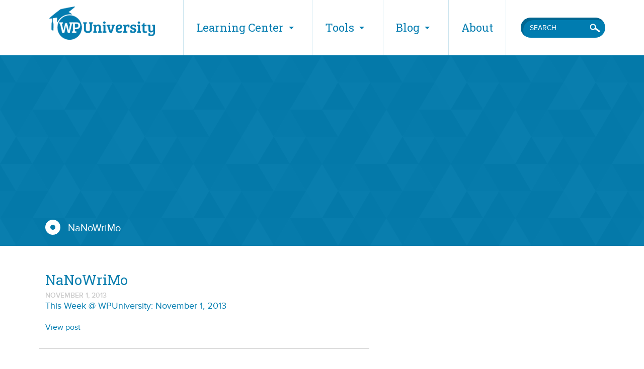

--- FILE ---
content_type: text/html; charset=UTF-8
request_url: https://www.wpuniversity.com/blog/tag/nanowrimo
body_size: 19221
content:
<!doctype html>


<html class="no-js" lang="en-US">
	<head>
		<meta charset="UTF-8" />
		<meta name="viewport" content="width=device-width, initial-scale=1.0" />
		<title>NaNoWriMo Archives - WPUniversity.com</title>
		<link rel="stylesheet" href="https://www.wpuniversity.com/wp-content/themes/wpuniversity/assets/css/app.css" />
		<link rel="pingback" href="https://www.wpuniversity.com/xmlrpc.php" />
		
<!-- This site is optimized with the Yoast SEO plugin v12.7.1 - https://yoast.com/wordpress/plugins/seo/ -->
<meta name="robots" content="max-snippet:-1, max-image-preview:large, max-video-preview:-1"/>
<link rel="canonical" href="https://www.wpuniversity.com/blog/tag/nanowrimo" />
<meta property="og:locale" content="en_US" />
<meta property="og:type" content="object" />
<meta property="og:title" content="NaNoWriMo Archives - WPUniversity.com" />
<meta property="og:url" content="https://www.wpuniversity.com/blog/tag/nanowrimo" />
<meta property="og:site_name" content="WPUniversity.com" />
<meta name="twitter:card" content="summary" />
<meta name="twitter:title" content="NaNoWriMo Archives - WPUniversity.com" />
<meta name="twitter:site" content="@wpuniversity" />
<script type='application/ld+json' class='yoast-schema-graph yoast-schema-graph--main'>{"@context":"https://schema.org","@graph":[{"@type":"WebSite","@id":"https://www.wpuniversity.com/#website","url":"https://www.wpuniversity.com/","name":"WPUniversity.com","description":"WordPress Lessons &amp; Resources","potentialAction":{"@type":"SearchAction","target":"https://www.wpuniversity.com/?s={search_term_string}","query-input":"required name=search_term_string"}},{"@type":"CollectionPage","@id":"https://www.wpuniversity.com/blog/tag/nanowrimo#webpage","url":"https://www.wpuniversity.com/blog/tag/nanowrimo","inLanguage":"en-US","name":"NaNoWriMo Archives - WPUniversity.com","isPartOf":{"@id":"https://www.wpuniversity.com/#website"}}]}</script>
<!-- / Yoast SEO plugin. -->

<link rel='dns-prefetch' href='//ajax.googleapis.com' />
<link rel='dns-prefetch' href='//fonts.googleapis.com' />
<link rel='dns-prefetch' href='//s.w.org' />
<link rel="alternate" type="application/rss+xml" title="WPUniversity.com &raquo; Feed" href="https://www.wpuniversity.com/feed" />
<link rel="alternate" type="application/rss+xml" title="WPUniversity.com &raquo; Comments Feed" href="https://www.wpuniversity.com/comments/feed" />
<link rel="alternate" type="application/rss+xml" title="WPUniversity.com &raquo; NaNoWriMo Tag Feed" href="https://www.wpuniversity.com/blog/tag/nanowrimo/feed" />
		<script type="text/javascript">
			window._wpemojiSettings = {"baseUrl":"https:\/\/s.w.org\/images\/core\/emoji\/12.0.0-1\/72x72\/","ext":".png","svgUrl":"https:\/\/s.w.org\/images\/core\/emoji\/12.0.0-1\/svg\/","svgExt":".svg","source":{"concatemoji":"https:\/\/www.wpuniversity.com\/wp-includes\/js\/wp-emoji-release.min.js?ver=5.3.20"}};
			!function(e,a,t){var n,r,o,i=a.createElement("canvas"),p=i.getContext&&i.getContext("2d");function s(e,t){var a=String.fromCharCode;p.clearRect(0,0,i.width,i.height),p.fillText(a.apply(this,e),0,0);e=i.toDataURL();return p.clearRect(0,0,i.width,i.height),p.fillText(a.apply(this,t),0,0),e===i.toDataURL()}function c(e){var t=a.createElement("script");t.src=e,t.defer=t.type="text/javascript",a.getElementsByTagName("head")[0].appendChild(t)}for(o=Array("flag","emoji"),t.supports={everything:!0,everythingExceptFlag:!0},r=0;r<o.length;r++)t.supports[o[r]]=function(e){if(!p||!p.fillText)return!1;switch(p.textBaseline="top",p.font="600 32px Arial",e){case"flag":return s([127987,65039,8205,9895,65039],[127987,65039,8203,9895,65039])?!1:!s([55356,56826,55356,56819],[55356,56826,8203,55356,56819])&&!s([55356,57332,56128,56423,56128,56418,56128,56421,56128,56430,56128,56423,56128,56447],[55356,57332,8203,56128,56423,8203,56128,56418,8203,56128,56421,8203,56128,56430,8203,56128,56423,8203,56128,56447]);case"emoji":return!s([55357,56424,55356,57342,8205,55358,56605,8205,55357,56424,55356,57340],[55357,56424,55356,57342,8203,55358,56605,8203,55357,56424,55356,57340])}return!1}(o[r]),t.supports.everything=t.supports.everything&&t.supports[o[r]],"flag"!==o[r]&&(t.supports.everythingExceptFlag=t.supports.everythingExceptFlag&&t.supports[o[r]]);t.supports.everythingExceptFlag=t.supports.everythingExceptFlag&&!t.supports.flag,t.DOMReady=!1,t.readyCallback=function(){t.DOMReady=!0},t.supports.everything||(n=function(){t.readyCallback()},a.addEventListener?(a.addEventListener("DOMContentLoaded",n,!1),e.addEventListener("load",n,!1)):(e.attachEvent("onload",n),a.attachEvent("onreadystatechange",function(){"complete"===a.readyState&&t.readyCallback()})),(n=t.source||{}).concatemoji?c(n.concatemoji):n.wpemoji&&n.twemoji&&(c(n.twemoji),c(n.wpemoji)))}(window,document,window._wpemojiSettings);
		</script>
		<style type="text/css">
img.wp-smiley,
img.emoji {
	display: inline !important;
	border: none !important;
	box-shadow: none !important;
	height: 1em !important;
	width: 1em !important;
	margin: 0 .07em !important;
	vertical-align: -0.1em !important;
	background: none !important;
	padding: 0 !important;
}
</style>
	<link rel='stylesheet' id='wp-block-library-css'  href='https://www.wpuniversity.com/wp-includes/css/dist/block-library/style.min.css?ver=5.3.20' type='text/css' media='all' />
<link rel='stylesheet' id='foobox-min-css'  href='https://www.wpuniversity.com/wp-content/plugins/fooboxV2/css/foobox.min.css?ver=2.4.0.0' type='text/css' media='all' />
<link rel='stylesheet' id='roboto-slab-css'  href='//fonts.googleapis.com/css?family=Roboto+Slab%3A400%2C700%2C300%2C100&#038;ver=5.3.20' type='text/css' media='all' />
<script type='text/javascript' src='//ajax.googleapis.com/ajax/libs/jquery/1.10.2/jquery.min.js?ver=5.3.20'></script>
<script type='text/javascript' src='https://www.wpuniversity.com/wp-content/themes/wpuniversity/assets/bower_components/modernizr/modernizr.js?ver=5.3.20'></script>
<link rel='https://api.w.org/' href='https://www.wpuniversity.com/wp-json/' />
<link rel="EditURI" type="application/rsd+xml" title="RSD" href="https://www.wpuniversity.com/xmlrpc.php?rsd" />
<link rel="wlwmanifest" type="application/wlwmanifest+xml" href="https://www.wpuniversity.com/wp-includes/wlwmanifest.xml" /> 
<style>
                    #wp-admin-bar-displayTemplateName .ab-icon:before{
                        font-family: "dashicons" !important;
                        content: "\f100" !important;
                    }

                    #wp-admin-bar-displayTemplateName .ab-icon-child:before{
                        font-family: "dashicons" !important;
                        content: "\f345" !important;
                    }
                    </style><style type="text/css">
</style><style type="text/css">
#cool_link_widget-2 .widget-container{background-color:#fff}
#cool_link_widget-2:hover .widget-container{background-color:#d9d9d9}
#cool_link_widget-2 .widget-container,#cool_link_widget-2 .widget-container .widgettitle{color:#575757}
#cool_link_widget-2 .widget-container .widgettitle{color:#3F8C2A}
#cool_link_widget-3 .widget-container{background-color:#334b7b}
#cool_link_widget-3:hover .widget-container{background-color:#2b4069}
#cool_link_widget-4 .widget-container{background-color:#257410}
#cool_link_widget-4:hover .widget-container{background-color:#1f630e}
#cool_link_widget-5 .image-container{background-color:#dc4d33}
#cool_link_widget-5:hover .image-container{background-color:#bb412b !important}
#cool_link_widget-6 .image-container{background-color:#ff7625}
#cool_link_widget-6:hover .image-container{background-color:#d9641f !important}
#cool_link_widget-7 .image-container{background-color:#007cb0}
#cool_link_widget-7:hover .image-container{background-color:#006996 !important}
</style><meta data-pso-pv="1.2.1" data-pso-pt="archive" data-pso-th="ccfbf508b7be7c537de7d61787a6c45c"><script async src="//pagead2.googlesyndication.com/pagead/js/adsbygoogle.js"></script><script pagespeed_no_defer="" data-pso-version="20160222_220653">window.dynamicgoogletags={config:[]};dynamicgoogletags.config=["ca-pub-3729212921527261",[[[["DIV",,"subnav-container",[]],["10px","10px",1],1,[2],"3973532833",0,,,3],[["DIV",,"date-sidebar",[]],["10px","10px",0],1,[0],"5450266037",0,,,5]]],[[[],[],[]]],"WordPressArchive","8682934035",,0.01,,[,1209600000],0.01,0,,,"https://www.wpuniversity.com"];(function(){var h,p=this,aa=function(a){var b=typeof a;if("object"==b)if(a){if(a instanceof Array)return"array";if(a instanceof Object)return b;var c=Object.prototype.toString.call(a);if("[object Window]"==c)return"object";if("[object Array]"==c||"number"==typeof a.length&&"undefined"!=typeof a.splice&&"undefined"!=typeof a.propertyIsEnumerable&&!a.propertyIsEnumerable("splice"))return"array";if("[object Function]"==c||"undefined"!=typeof a.call&&"undefined"!=typeof a.propertyIsEnumerable&&!a.propertyIsEnumerable("call"))return"function"}else return"null";
else if("function"==b&&"undefined"==typeof a.call)return"object";return b},q=function(a){return"number"==typeof a},ba="closure_uid_"+(1E9*Math.random()>>>0),ca=0,da=function(a,b){var c=Array.prototype.slice.call(arguments,1);return function(){var b=c.slice();b.push.apply(b,arguments);return a.apply(this,b)}},t=function(a,b){function c(){}c.prototype=b.prototype;a.za=b.prototype;a.prototype=new c;a.prototype.constructor=a;a.xa=function(a,c,f){for(var g=Array(arguments.length-2),k=2;k<arguments.length;k++)g[k-
2]=arguments[k];return b.prototype[c].apply(a,g)}};var u=function(a){return a.dynamicgoogletags=a.dynamicgoogletags||{}};var ea=function(a,b){for(var c in a)Object.prototype.hasOwnProperty.call(a,c)&&b.call(void 0,a[c],c,a)},fa=function(a,b){var c=a.length;if(0==c)return 0;for(var d=b||305419896,e=0;e<c;e++)d^=(d<<5)+(d>>2)+a.charCodeAt(e)&4294967295;return 0<d?d:4294967296+d};var ia=function(a,b,c,d){var e=ga;try{if((c?e.wa:Math.random())<(d||e.pa)){var f=e.oa+a+("&"+ha(b,1)),f=f.substring(0,2E3);p.google_image_requests||(p.google_image_requests=[]);var g=p.document.createElement("img");g.src=f;p.google_image_requests.push(g)}}catch(k){}},ha=function(a,b){var c=[];ea(a,function(a,e){var f=null,g=typeof a;if(("object"==g&&null!=a||"function"==g)&&2>b)f=ha(a,b+1);else if(0===a||a)f=String(a);f&&c.push(e+"="+encodeURIComponent(f))});return c.join("&")};var ja=String.prototype.trim?function(a){return a.trim()}:function(a){return a.replace(/^[\s\xa0]+|[\s\xa0]+$/g,"")},ka=function(a,b){return a<b?-1:a>b?1:0};var w;a:{var la=p.navigator;if(la){var ma=la.userAgent;if(ma){w=ma;break a}}w=""}var x=function(a){return-1!=w.indexOf(a)};var na=x("Opera")||x("OPR"),y=x("Trident")||x("MSIE"),oa=x("Edge"),pa=x("Gecko")&&!(-1!=w.toLowerCase().indexOf("webkit")&&!x("Edge"))&&!(x("Trident")||x("MSIE"))&&!x("Edge"),qa=-1!=w.toLowerCase().indexOf("webkit")&&!x("Edge"),ra=function(){var a=p.document;return a?a.documentMode:void 0},sa;
a:{var ta="",ua=function(){var a=w;if(pa)return/rv\:([^\);]+)(\)|;)/.exec(a);if(oa)return/Edge\/([\d\.]+)/.exec(a);if(y)return/\b(?:MSIE|rv)[: ]([^\);]+)(\)|;)/.exec(a);if(qa)return/WebKit\/(\S+)/.exec(a);if(na)return/(?:Version)[ \/]?(\S+)/.exec(a)}();ua&&(ta=ua?ua[1]:"");if(y){var va=ra();if(null!=va&&va>parseFloat(ta)){sa=String(va);break a}}sa=ta}
var wa=sa,xa={},ya=function(a){if(!xa[a]){for(var b=0,c=ja(String(wa)).split("."),d=ja(String(a)).split("."),e=Math.max(c.length,d.length),f=0;0==b&&f<e;f++){var g=c[f]||"",k=d[f]||"",m=RegExp("(\\d*)(\\D*)","g"),l=RegExp("(\\d*)(\\D*)","g");do{var n=m.exec(g)||["","",""],r=l.exec(k)||["","",""];if(0==n[0].length&&0==r[0].length)break;b=ka(0==n[1].length?0:parseInt(n[1],10),0==r[1].length?0:parseInt(r[1],10))||ka(0==n[2].length,0==r[2].length)||ka(n[2],r[2])}while(0==b)}xa[a]=0<=b}},za=p.document,
Aa=za&&y?ra()||("CSS1Compat"==za.compatMode?parseInt(wa,10):5):void 0;var Ba;if(!(Ba=!pa&&!y)){var Ca;if(Ca=y)Ca=9<=Number(Aa);Ba=Ca}Ba||pa&&ya("1.9.1");y&&ya("9");var z=function(a,b,c,d){this.top=a;this.right=b;this.bottom=c;this.left=d};z.prototype.contains=function(a){return this&&a?a instanceof z?a.left>=this.left&&a.right<=this.right&&a.top>=this.top&&a.bottom<=this.bottom:a.x>=this.left&&a.x<=this.right&&a.y>=this.top&&a.y<=this.bottom:!1};z.prototype.floor=function(){this.top=Math.floor(this.top);this.right=Math.floor(this.right);this.bottom=Math.floor(this.bottom);this.left=Math.floor(this.left);return this};var Da=window;var Ea=/(^| )adsbygoogle($| )/;var ga;ga=new function(){this.oa="http"+("http:"===Da.location.protocol?"":"s")+"://pagead2.googlesyndication.com/pagead/gen_204?id=";this.pa=.01;this.wa=Math.random()};var Fa=function(){this.document=document};var A=function(){},C=function(a,b,c){a.f=null;b||(b=[]);a.ya=void 0;a.L=-1;a.j=b;a:{if(a.j.length){b=a.j.length-1;var d=a.j[b];if(d&&"object"==typeof d&&"array"!=aa(d)){a.S=b-a.L;a.I=d;break a}}a.S=Number.MAX_VALUE}if(c)for(b=0;b<c.length;b++)d=c[b],d<a.S?(d+=a.L,a.j[d]=a.j[d]||B):a.I[d]=a.I[d]||B},B=[],D=function(a,b){if(b<a.S){var c=b+a.L,d=a.j[c];return d===B?a.j[c]=[]:d}d=a.I[b];return d===B?a.I[b]=[]:d},E=function(a,b,c){b<a.S?a.j[b+a.L]=c:a.I[b]=c},F=function(a,b,c){a.f||(a.f={});if(!a.f[c]){var d=
D(a,c);d&&(a.f[c]=new b(d))}return a.f[c]},G=function(a,b,c){a.f||(a.f={});if(!a.f[c]){for(var d=D(a,c),e=[],f=0;f<d.length;f++)e[f]=new b(d[f]);a.f[c]=e}b=a.f[c];b==B&&(b=a.f[c]=[]);return b},Ga=function(a,b,c){a.f||(a.f={});c=c||[];for(var d=[],e=0;e<c.length;e++)d[e]=c[e].j;a.f[b]=c;E(a,b,d)};A.prototype.toString=function(){return this.j.toString()};
var H=function(a){return new a.constructor(Ha(a.j))},Ha=function(a){var b;if("array"==aa(a)){for(var c=Array(a.length),d=0;d<a.length;d++)null!=(b=a[d])&&(c[d]="object"==typeof b?Ha(b):b);return c}c={};for(d in a)null!=(b=a[d])&&(c[d]="object"==typeof b?Ha(b):b);return c};var I=function(a){C(this,a,Ia)};t(I,A);var Ia=[4];I.prototype.u=function(){return H(this)};I.prototype.getId=function(){return D(this,3)};var J=function(a){C(this,a,null)};t(J,A);J.prototype.u=function(){return H(this)};var Ja=function(a){C(this,a,null)};t(Ja,A);Ja.prototype.u=function(){return H(this)};var K=function(a){return F(a,I,1)},L=function(a){C(this,a,Ka)};t(L,A);var Ka=[1];L.prototype.u=function(){return H(this)};L.prototype.l=function(){return G(this,Ja,1)};L.prototype.ja=function(a){Ga(this,1,a)};var M=function(a){C(this,a,La)};t(M,A);var La=[2];M.prototype.u=function(){return H(this)};M.prototype.ea=function(){return D(this,3)};M.prototype.ka=function(a){E(this,3,a)};var Ma=function(a){C(this,a,null)};
t(Ma,A);Ma.prototype.u=function(){return H(this)};var N=function(a){C(this,a,Na)};t(N,A);var Na=[1,2,3];N.prototype.u=function(){return H(this)};N.prototype.l=function(){return G(this,Ja,2)};N.prototype.ja=function(a){Ga(this,2,a)};var Pa=function(a){C(this,a,Oa)};t(Pa,A);var Oa=[3];h=Pa.prototype;h.u=function(){return H(this)};h.A=function(){return D(this,1)};h.D=function(){return F(this,L,2)};h.R=function(){return D(this,4)};h.ea=function(){return D(this,5)};h.ka=function(a){E(this,5,a)};
h.P=function(){return F(this,O,9)};var O=function(a){C(this,a,null)};t(O,A);O.prototype.u=function(){return H(this)};var Qa=function(a){this.o=a;this.na=[]};Qa.prototype.i=function(){return 0<G(this.o,N,3).length?G(this.o,N,3)[0]:null};var Ua=function(a,b){var c=b||document,d=null,e=a.getId();if(e)if(d=c.getElementById(e))d=[d];else return[];if(e=D(a,1))if(d){for(var f=[],g=0;g<d.length;++g)d[g].tagName&&d[g].tagName.toUpperCase()==e.toUpperCase()&&f.push(d[g]);d=f}else{d=c.getElementsByTagName(e);e=[];for(f=0;f<d.length;++f)e.push(d[f]);d=e}if((e=D(a,4))&&0<e.length)if(d)for(c=d,d=[],f=0;f<c.length;++f)Ra(c[f],e)&&d.push(c[f]);else{if(!c.body)return[];d=Sa(e,c.body)}c=D(a,2);if(q(c)&&d)if(0>c&&(c+=d.length),d.length>c)d=[d[c]];
else return[];c=D(a,5);if(q(c)&&d){e=[];for(f=0;f<d.length;f++)g=Ta(d[f]),0>c&&(c+=g.length),0<=c&&c<g.length&&e.push(g[c]);d=e}c=D(a,6);if(void 0!==c&&d)switch(c){case 0:return d.slice(1);case 1:return d.slice(0,d.length-1);case 2:return d.slice(1,d.length-1)}return d?d:[]},Va=function(a){return"INS"==a.tagName&&Ra(a,["adsbygoogle-placeholder"])},Ta=function(a){var b=[];a=a.getElementsByTagName("p");for(var c=0;c<a.length;++c)100<=Wa(a[c])&&b.push(a[c]);return b},Xa=function(a,b){if(a==b)return!0;
if(!a||!b||D(a,1)!=D(b,1)||D(a,2)!=D(b,2)||a.getId()!=b.getId()||D(a,5)!=D(b,5)||D(a,6)!=D(b,6))return!1;var c=D(a,4),d=D(b,4);if(c||d)if(c&&d&&c.length==d.length)for(var e=0;e<c.length;e++){if(c[e]!=d[e])return!1}else return!1;return!0},Wa=function(a){if(3==a.nodeType)return a.length;if(1!=a.nodeType||"SCRIPT"==a.tagName)return 0;for(var b=0,c=0;c<a.childNodes.length;++c)b+=Wa(a.childNodes[c]);return b},Sa=function(a,b){if(b.getElementsByClassName){for(var c=b.getElementsByClassName(a.join(" ")),
d=[],e=0;e<c.length;++e)d.push(c[e]);return d}c=[];Ra(b,a)&&c.push(b);for(e=0;e<b.childNodes.length;++e)1==b.childNodes[e].nodeType&&(c=c.concat(Sa(a,b.childNodes[e])));return c},Ra=function(a,b){for(var c=a.className?a.className.split(/\s+/):[],d={},e=0;e<c.length;++e)d[c[e]]=!0;for(e=0;e<b.length;++e)if(!d[b[e]])return!1;return!0};var Ya=function(a,b,c){switch(a){case 0:b.parentNode&&b.parentNode.insertBefore(c,b);break;case 3:if(a=b.parentNode){var d=b.nextSibling;if(d&&d.parentNode!=a)for(;d&&8==d.nodeType;)d=d.nextSibling;a.insertBefore(c,d)}break;case 1:b.insertBefore(c,b.firstChild);break;case 2:b.appendChild(c)}Va(b)&&(b.style.display="block")};var P=function(a){a=a.document;return("CSS1Compat"==a.compatMode?a.documentElement:a.body)||{}},Za=function(a){return void 0===a.pageYOffset?(a.document.documentElement||a.document.body.parentNode||a.document.body).scrollTop:a.pageYOffset},$a=function(a){return void 0===a.pageXOffset?(a.document.documentElement||a.document.body.parentNode||a.document.body).scrollLeft:a.pageXOffset};var ab=function(a){return!!a.nextSibling||!!a.parentNode&&ab(a.parentNode)},bb=function(a,b){var c=K(b);if(!c)return null;c=Ua(c,a);return 0<c.length?c[0]:null},db=function(a,b){var c=cb(a,b,!0);return q(c)&&!(c<=P(a).clientHeight)},eb=function(a,b){return a.body?b-a.body.getBoundingClientRect().top:b},cb=function(a,b,c){if(!c||!q(D(b,8))){var d=bb(a.document,b);if(d){var e=F(b,J,2);c=a.document.createElement("div");c.className="googlepublisherpluginad";var f=c.style;f.textAlign="center";f.width=
"100%";f.height="0px";f.clear=e&&D(e,3)?"both":"none";Ya(D(b,3),d,c);d=c.getBoundingClientRect().top+Za(a);c.parentNode.removeChild(c);E(b,8,d)}}b=D(b,8);return q(b)?b-Za(a):null},hb=function(a,b,c){switch(b){case 0:return!!fb(a,gb(c));case 3:return!!fb(a,c);case 1:return!1;case 2:return b=c.lastChild,!!fb(a,b?1==b.nodeType?b:gb(b):null);default:return!1}},fb=function(a,b){if(!b)return!1;var c;c=a.getComputedStyle?a.getComputedStyle(b,null):b.currentStyle;if(!c)return!1;c=c.cssFloat||c.styleFloat;
return"left"==c||"right"==c},ib=function(a){return a.adsbygoogle=a.adsbygoogle||[]},jb=function(a){switch(a){case 0:return"auto";case 1:return"horizontal";case 2:return"vertical";case 3:return"rectangle";default:return"auto"}},gb=function(a){for(a=a.previousSibling;a&&1!=a.nodeType;)a=a.previousSibling;return a?a:null},kb=function(a,b){a.sort(function(a,d){var e=cb(b,a,!0),e=q(e)?e:Number.POSITIVE_INFINITY,f=cb(b,d,!0),f=q(f)?f:Number.POSITIVE_INFINITY;return e-f})};var R=function(a){this.a=a;this.m=[];this.ba=0;this.H=[];this.v=[];this.V=null;this.ha=!1},lb=function(a,b){var c=F(a.i(),I,4);if(!(c&&b&&D(b,1)==D(c,1)&&b.getId()==c.getId()&&q(D(b,2))&&q(D(b,5))))return!1;var c=D(c,4),d=D(b,4);if(c.length!=d.length)return!1;for(var e=0;e<c.length;++e)if(d[e]!=c[e])return!1;return!0},mb=function(a){var b=q(void 0)?void 0:20,c=a.i(),d=c.l(),e=F(c,I,4);if(!(a.ha||0>=b)&&e&&0!=Ua(e,a.a.document).length){a.ha=!0;for(var c=[],f=0;f<d.length;++f){var g=d[f],k=K(g);if(lb(a,
k)){var m=D(k,2),k=D(k,5);null!=m&&null!=k&&0<=m&&0<=k&&(!c[m]||D(K(c[m]),5)<k)&&(c[m]=g)}}k=0;d=Ua(e,a.a.document);for(m=0;m<c.length&&k<b;++m){var e=k,f=a,l=d[m],g=c[m],k=b-k,n=f.i().l(),r=0;if(l&&g){l=Ta(l).length;switch(D(K(g),6)){case 0:case 1:--l;break;case 2:l-=2}for(var v=D(K(g),5)+1;v<l&&r<k;++v){var Q=g.u(),Ab=K(Q);E(Ab,5,v);n.push(Q);r++}}r&&f.i().ja(n);k=e+r}}},S=function(a,b){for(var c=0;c<a.H.length;++c)if(a.H[c]==b)return;a.H.push(b)};
R.prototype.C=function(a){for(var b=0;b<this.v.length;++b)if(this.v[b]==a)return;this.v.push(a)};
var nb=function(a,b,c){var d=bb(a.a.document,b);if(d){var e=D(b,3);if(!(K(b)&&void 0!==D(K(b),2)&&hb(a.a,e,d)||2==e&&!c&&!ab(d)||(c=1==e||2==e?d:d.parentNode,c&&0>=c.offsetWidth&&!Va(c))))a:if(D(b,7))a.C(8);else{b:if(D(b,5))c=D(b,5);else{if(c=T(a).i())if(c=D(c,3),a.ba<c.length){c=c[a.ba++];break b}S(a,4);c=null}if(null!=c){E(b,7,!0);var e=[],f=a.R();f&&e.push(f);for(var f=T(a).na,g=0;g<f.length;++g)e.push(f[g]);q(D(b,9))&&e.push("pso-lv-"+D(b,9));var k=a.a.document,f=a.A(),g=c,m=D(b,6),l=F(b,J,2),
n,r,v;l&&(n=D(l,1),r=D(l,2),v=!!D(l,3));var l=k.createElement("div"),Q=l.style;Q.textAlign="center";Q.width="100%";Q.height="auto";Q.clear=v?"both":"none";v=k.createElement("ins");k=v.style;k.display="block";k.margin="auto";k.backgroundColor="transparent";n&&(k.marginTop=n);r&&(k.marginBottom=r);l.appendChild(v);l.className="googlepublisherpluginad";v.className="adsbygoogle";v.setAttribute("data-ad-client",f);g&&v.setAttribute("data-ad-slot",g);v.setAttribute("data-ad-format",jb(m));e.length&&v.setAttribute("data-ad-channel",
e.join("+"));v.setAttribute("data-tag-origin","pso");Ya(D(b,3),d,l);try{ib(a.a).push({})}catch(Ab){D(b,5)!=c&&a.ba--;E(b,7,!1);a.C(6);l.parentNode&&l.parentNode.removeChild(l);break a}a.m.push(l)}}}},ob=function(a,b){for(var c=Number.POSITIVE_INFINITY,d=0;d<a.m.length;++d)var e=a.m[d].getBoundingClientRect().top,f=a.m[d].getBoundingClientRect().bottom,c=Math.min(c,b<e?e-b:f<b?b-f:0);return c},T=function(a){a=u(a.a).ps||null;if(!a)throw Error("No placementState");return a},pb=function(a,b){var c=T(a).o;
if(!c||!c.A())return S(a,5),!1;c=G(c,N,3)[0];return c?D(c,3).length<b?(S(a,4),S(a,5),!1):!0:(S(a,5),!1)};R.prototype.A=function(){return T(this).o.A()||""};R.prototype.R=function(){return T(this).o.R()||void 0};R.prototype.D=function(){return T(this).o.D()||new L};R.prototype.i=function(){var a=T(this).i();if(!a)throw Error("No mConfig");return a};var qb=function(a){a=D(a.i(),6);return null!=a&&0<a};var rb=function(){this.J=this.K=this.aa=null};var sb=function(){this.b={};this.v=[];this.Z=.01},tb=function(a,b){for(var c=0;c<b.length;c++)a.C(b[c]);return a};sb.prototype.C=function(a){for(var b=0;b<this.v.length;b++)if(this.v[b]==a)return this;this.v.push(a);return this};
var ub=function(a,b){var c=a.b,d;a:{d=(new Fa).document.getElementsByTagName("script");for(var e=0;e<d.length;++e)if(d[e].hasAttribute("data-pso-version")){d=d[e].getAttribute("data-pso-version");break a}d=null}c.sv=d;if(d=u(window).ps||null)c=d.o,d=d.i(),e=b?D(c,10):D(c,7),null!=e&&(a.Z=e),e=a.b.wpc,a.b.wpc=null!=e?e:c.A(),a.b.su=D(c,14),a.b.tn=c.R(),a.b.ev=d&&D(d,5);if(c=u(window).ss||null)a.b.s=c.K,a.b.st=c.aa},vb=function(a,b,c,d,e){a.b.c=c;a.b.w=0<window.innerWidth?window.innerWidth:null;a.b.h=
0<window.innerHeight?window.innerHeight:null;a.b.err=d.join();a.b.warn=a.v.join();if(e){a.b.excp_n=e.name;a.b.excp_m=e.message&&e.message.substring(0,512);c=a.b;if(d=e.stack){e=e.stack;try{-1==e.indexOf("")&&(e="\n"+e);for(var f;e!=f;)f=e,e=e.replace(/((https?:\/..*\/)[^\/:]*:\d+(?:.|\n)*)\2/,"$1");d=e.replace(/\n */g,"\n")}catch(g){d=""}}c.excp_s=d}b=b?"pso_success":"pso_failure";0<a.Z&&ia(b,a.b,"jserror"!=b,a.Z)};var wb=function(a){return u(a).ls=u(a).ls||new sb};var U=function(a){R.call(this,a)};t(U,R);U.prototype.apply=function(a){var b;(b=T(this).o)&&b.A()&&b.D()?b=!0:(S(this,5),b=!1);if(b){b=this.D().l();for(var c=0;c<b.length;c++){var d=b[c];D(d,7)||nb(this,d,a)}}};U.prototype.B=function(){return(0==this.D().l().length||0<this.m.length)&&0==this.H.length};var xb=function(a){R.call(this,a);if(pb(this,0)){a=this.D().l();for(var b=this.i().l(),c=0;c<a.length;c++){var d=a[c],e;a:{e=d;var f=b;if(e&&K(e))for(var g=0;g<f.length;g++){var k=f[g];if(D(e,3)==D(k,3)&&Xa(K(e),K(k))){e=k;break a}}e=null}e&&F(e,J,2)&&(e=F(e,J,2),d.f||(d.f={}),f=e?e.j:e,d.f[2]=e,E(d,2,f))}}};t(xb,U);var yb={"120x90":!0,"160x90":!0,"180x90":!0,"200x90":!0,"468x15":!0,"728x15":!0};var zb=function(a,b){var c;c=P(a).clientWidth;var d=P(a).clientHeight;if(!q(c)||!q(d))throw Error("No VP width and/or height.");var e=$a(a),f=Za(a);c=new z(f,c+e,d+f,e);return(b.left<c.right&&c.left<b.right&&b.top<c.bottom&&c.top<b.bottom?new z(Math.max(b.top,c.top),Math.min(b.right,c.right),Math.min(b.bottom,c.bottom),Math.max(b.left,c.left)):null)||new z(0,0,0,0)};var Bb=function(){this.$={};this.ua={}};Bb.prototype.set=function(a,b){this.$[a]=b;this.ua[a]=a};Bb.prototype.get=function(a,b){return void 0!==this.$[a]?this.$[a]:b};var Cb=function(a){this.ia=a;this.ta=!1;this.ga=new Bb;this.fa=new Bb},Fb=function(a,b){var c=b[ba]||(b[ba]=++ca),d=a.fa.get(c);if(d)return d;if(Db(a,b))return null;d=new Eb(b,a);a.fa.set(c,d);return d},Db=function(a,b){var c=b[ba]||(b[ba]=++ca),d=a.ga.get(c);if("boolean"==typeof d)return d;d=a.ta&&3==b.nodeType?!/\S/.test(b.data):1!=b.nodeType&&3!=b.nodeType||b.tagName&&("SCRIPT"==b.tagName||"STYLE"==b.tagName)?!0:!1;!d&&b.parentNode&&b!=a.ia&&(d=Db(a,b.parentNode));a.ga.set(c,d);return d},Eb=function(a,
b){this.g=a;this.X=b;this.M={};this.G=this.T=null},Gb=function(a){if(!a.g.ownerDocument)throw Error("Wrapped node should have an owner document.");a=a.g.ownerDocument;return a.defaultView||a.parentWindow};Eb.prototype.getParent=function(){return this.g!=this.X.ia&&this.g.parentNode?Fb(this.X,this.g.parentNode):null};
var Ib=function(a){if(!a.ca){var b;if(!a.T){var c=a.g,d=Gb(a);b=$a(d);var e=Za(d);c.getBoundingClientRect?(c=c.getBoundingClientRect(),b=new z(c.top+e,c.right+b,c.bottom+e,c.left+b)):(d=d.document.createRange(),d.selectNodeContents(c),d.collapsed?b=new z(0,0,0,0):(c=d.getBoundingClientRect(),b=new z(c.top+e,c.right+b,c.bottom+e,c.left+b)));a.T=b}b=a.T;e=V(a,"position");if("fixed"==e)b=zb(Gb(a),b);else if(a.getParent()){if(c=Hb(a.getParent(),0,"absolute"==e))c=Ib(c),d=c.left,c=c.right,b=b.left>=c||
b.right<=d?null:new z(b.top,Math.min(b.right,c),b.bottom,Math.max(b.left,d));b&&(e=Hb(a.getParent(),1,"absolute"==e))&&(c=Ib(e),e=c.top,c=c.bottom,b=b.top>=c||b.bottom<=e?null:new z(Math.max(b.top,e),b.right,Math.min(b.bottom,c),b.left));b=b&&Jb(a)&&"fixed"==V(Jb(a),"position")?zb(Gb(a),b):b||new z(0,0,0,0)}a.ca=b}return a.ca},Jb=function(a){if(void 0!==a.W)return a.W;var b;b=V(a,"position");if("fixed"==b)b=a;else{var c=a.getParent();b=c&&"BODY"!=a.g.tagName?(c=Jb(c))||"absolute"!=b&&"relative"!=
b?c:a:null}a.W=b;return a.W},Hb=function(a,b,c){if(void 0!==a.M[b])return a.M[b];a.M[b]=Kb(a,b,c);return a.M[b]},Kb=function(a,b,c){var d=V(a,"position"),e;a:switch(b){case 0:e="hidden"==V(a,"overflow")||"scroll"==V(a,"overflow")||"hidden"==V(a,"overflow-x")||"scroll"==V(a,"overflow-x");break a;case 1:e="hidden"==V(a,"overflow")||"scroll"==V(a,"overflow")||"hidden"==V(a,"overflow-y")||"scroll"==V(a,"overflow-y");break a;default:throw Error("Unknown pageAxis: "+b);}switch(d){case "fixed":if(e)return a;
break;case "static":case "":if(e&&!c)return a;if(a.getParent())return Hb(a.getParent(),b,c);break;case "absolute":case "relative":if(e)return a;if(a.getParent())return Hb(a.getParent(),b,"absolute"==d);break;default:window.console.error("Unknown position value.")}return null},V=function(a,b){if(1!=a.g.nodeType)return null;a.G=a.G||Gb(a).getComputedStyle(a.g);return a.G?a.G[b]||a.G.getPropertyValue(b)||"":""};var Mb=function(a){this.ma=a;this.N=null;a={};var b=this.ma.googletag;try{if(b&&"function"==typeof b.pubads)for(var c=b.pubads().getSlots(),b=0;b<c.length;b++){var d=c[b].getSlotElementId();a[d]=!0}}catch(e){ia("ladd_evt",{ok:0,err:e.toString()},!0,.1)}this.sa=a;this.O=[];this.da=[];this.la=!0;Lb(this)},Nb=function(a,b){var c=a.id;return!!c&&!!c.indexOf&&"function"===typeof c.indexOf&&0===c.indexOf(b)},Ob=function(a){Lb(a);return 0<a.O.length},Lb=function(a){if(a.la){a.la=!1;if(!a.N){var b;b=(b=a.ma.document.body)?
Fb(new Cb(b),b):null;a.N=b}a.N&&Pb(a,a.N,a.O,a.da)}},Pb=function(a,b,c,d){var e;if(e=1===b.g.nodeType){e=b.g;var f;(f="INS"==e.tagName&&Ea.test(e.className))||(f=e.id,f=a.sa[f]?!0:"DIV"==e.tagName&&0==f.indexOf("div-gpt-ad"));e=f||Nb(e,"google_ads_frame")||Nb(e,"aswift_")||e.classList.contains("lru_res")}e&&(c.push(b),e=b.g,"IFRAME"!=e.tagName||!Nb(e,"google_ads_frame")&&!Nb(e,"aswift_")?e=!1:(e=Ib(b),f=e.bottom-e.top,e=!(yb[e.right-e.left+"x"+f]&&50>f)),e&&d.push(b));e=[];for(f=0;f<b.g.childNodes.length;++f){var g=
Fb(b.X,b.g.childNodes[f]);g&&e.push(g)}for(b=0;b<e.length;b++)Pb(a,e[b],c,d)};var W=function(a){R.call(this,a)};t(W,R);W.prototype.apply=function(){};W.prototype.B=function(){return qb(this)?Ob(new Mb(this.a)):!0};var Qb=function(a){R.call(this,a);this.F=null};t(Qb,R);
Qb.prototype.apply=function(a){if(a&&pb(this,2)){mb(this);a=P(this.a).clientHeight||640;null==this.F&&(this.F=new Mb(this.a));var b=this.F.da.length;if(!(5<=b)){var b=Math.min(2,5-b),c=this.i().l();kb(c,this.a);for(var d=0;d<c.length&&this.m.length<b;++d){var e=c[d];if(db(this.a,e)){var f=cb(this.a,e,!0);if(void 0!==f){var g;a:{g=this.F;for(var k=f,m=a,l=0;l<g.O.length;l++){var n=Ib(g.O[l]);if(Math.abs(n.top-k)<m||Math.abs(n.bottom-k)<m){g=!0;break a}}g=!1}g||ob(this,f)<a||nb(this,e,!0)}}}0==this.m.length&&
this.C(1)}}};Qb.prototype.B=function(){return qb(this)?Ob(this.F):!0};var Rb=function(a){R.call(this,a);this.Y=!1};t(Rb,W);
Rb.prototype.apply=function(a){if(a&&!this.Y){var b;a:{var c=this.a.document;b=c.body;if(a&&b){a=this.A();var d=c.createElement("div");d.className="googlepublisherpluginad";d.style.display="block";c=c.createElement("ins");c.className="adsbygoogle";c.setAttribute("data-ad-client",a);c.setAttribute("data-reactive-ad-format","1");c.setAttribute("data-tag-origin","pso");c.style.display="none";d.appendChild(c);Ya(2,b,d);try{ib(this.a).push({})}catch(e){this.C(6);d.parentNode&&d.parentNode.removeChild(d);
b=5;break a}this.m.push(d);b=0}else b=4}this.Y=0==b}};Rb.prototype.B=function(){return this.Y&&W.prototype.B.call(this)};var Sb=function(a){R.call(this,a);a=P(a).clientHeight;this.qa=.1*a;this.va=.75*a};t(Sb,R);
Sb.prototype.apply=function(a){if(pb(this,3)&&!this.B()){mb(this);var b=this.i().l();kb(b,this.a);var c;c=this.qa;var d;d=document;d=d.querySelectorAll?d.querySelectorAll("header,#header,#masthead,.header,.site-header"):[];for(var e=d.length,f=0<e?d[0]:null,g=1;g<e;g++)d[g].getBoundingClientRect().top<f.getBoundingClientRect().top&&(f=d[g]);(d=f)&&(d=d.getBoundingClientRect())&&d.top!=d.bottom&&d.left!=d.right&&(c=Math.min(c,eb(document,d.bottom)));for(d=0;d<b.length&&3>this.m.length;d++){e=b[d];
var f=c,g=this.a.document,k=cb(this.a,e,!1);!q(k)||eb(g,k)<f?f=!1:(f=ob(this,k),f=this.va<f);f&&(f=db(this.a,e),g=D(e,6)||0,f&&0==g&&E(e,6,3),!f&&a||nb(this,e,a))}}};Sb.prototype.B=function(){return 3==this.m.length};var X={};X[16]=U;X[17]=U;X[19]=W;X[29]=Qb;X[33]=W;X[30]=Rb;X[28]=Sb;X[34]=Sb;X[32]=xb;X[1]=U;X[8]=W;X[11]=U;var Tb=[19,29,33,30,16,32,17,34],Ub=[16,19,33,30,17,1,6,8,11];var Vb=function(a,b){for(var c=a.google_ad_modifications=a.google_ad_modifications||{},c=c.loeids=c.loeids||[],d=0;d<b.length;d++)c.push(b[d])};var Wb=function(a,b){var c=a.google_ad_modifications=a.google_ad_modifications||{};(c.ad_channels=c.ad_channels||[]).push(b)},Zb=function(a){a+=Xb;var b=fa(a);return((b%512*2+1)*Yb+fa(a,b)%1024)%1024},$b=function(a,b,c){var d=a.length;c-=0;return 0>c||c>=b*d?null:a[c%d]};var ac=function(a){return 0>a||99<a?null:10>a?"0"+a:""+a};var bc=function(a,b,c){this.U=a;this.ra=c?c:new O};bc.prototype.P=function(){return this.ra||new O};var cc=function(a){if(!q(a))return!1;for(var b=0;b<Tb.length;++b)if(a==Tb[b])return!1;return!0},hc=function(){var a=Y,b=dc,c=ec,d=b.i();if(!d)return fc(16);var e=null,f;a:{f=G(d,M,1);for(var g=0;g<f.length;++g){for(var k=!0,m=0;m<Ub.length;++m)D(f[g],4)==Ub[m]&&(k=!1);if(k){f=[];0==d.l().length&&f.push("PsoInvalidVariant");0==D(d,3).length&&f.push("PsoNoAdSlotCodes");break a}}f=[]}if(0==f.length)a:{e=G(d,M,1);f=c.U;if(q(f))for(g=0;g<e.length;g++)if(k=e[g],X[D(k,4)])for(var m=G(k,Ma,2),l=0;l<m.length;l++){var n=
m[l],r=D(n,1),n=D(n,2);if(q(r)&&q(n)&&f>=r&&f<=n){e=k;break a}}e=null}else for(g=0;g<f.length;++g)b.na.push(f[g]);if(!e){f=G(d,M,1);e={};for(g=0;g<f.length;g++)e[D(f[g],4)]=!0;f=null;e[19]||e[8]?f=19:e[16]||e[1]?f=16:0<d.l().length&&0<D(d,3).length&&e[34]&&(f=34);null!=f?(e=new M,E(e,6,3),E(e,4,f),16!=f&&19!=f&&e.ka("pso-ama-fallback")):e=null}if(!e)return fc(16);(f=e.ea())&&Wb(a,f);f=!0;D(c.P(),2)&&(Date.now?Date.now():+new Date)<D(c.P(),2)||(Wb(a,"pso-ama-exd"),f=!1);D(b.o,11)&&(Wb(a,"pso-ama-stl-tmp"),
f=!1);f&&Wb(a,"pso-ama-elig");2==D(e,6)&&(b=D(e,1),null!=b&&Vb(a,[""+b]));if(f&&(2==D(e,6)||1==D(e,6))){d=G(d,M,1);if(null===c.U)c=[];else{b={};c=[];for(f=0;f<d.length;f++)g=gc(d[f]),null==g||b[g]||(b[g]=!0,c.push(g));b=gc(e);if(null!=b){d=[];b=ac(b);f=!1;if(b)for(g=0;g<c.length;g++)k=ac(c[g]),b==k&&(f=!0),k&&d.push("950"+b+k);f||(d=[]);c=d}else c=[]}Vb(a,c)}a=new rb;a.aa=D(e,5);a.K=D(e,4);return a},fc=function(a){var b=new rb;b.K=a;return b},ic=function(a){a=a.google_ad_modifications=a.google_ad_modifications||
{};a.remove_ads_by_default=!0;a.ad_whitelist=[{ad_tag_origin:"pso"}];a.ad_blacklist=[];a.space_collapsing="slot"},gc=function(a){var b;switch(D(a,6)){case 1:b=D(a,4);break;case 2:b=D(a,7)}return null!=b?b:null};var jc=null,kc=!1,nc=function(a){var b=lc,c=mc;b.addEventListener?(a&&b.addEventListener("DOMContentLoaded",a,!1),c&&b.addEventListener("load",c,!1)):b.attachEvent&&c&&b.attachEvent("onload",c)},pc=function(a){q(jc)&&a.clearInterval&&(a.clearInterval(jc),jc=null);kc||oc(a,!1);oc(a,!0)},qc=function(a){try{pc(a);var b=u(a).ss||null;if(b&&b.J){var c=b.J,d=c.B(),e=c.H,f=c.v,g=c.V,k=c.m.length;d||0!=k||e.push(6);if(d&&0==e.length&&null===g){var m=tb(wb(a),f);ub(m,!0);vb(m,!0,k,[],null)}else{var l=tb(wb(a),
f);ub(l,!1);vb(l,!1,k,e,g)}}else{var n=wb(a);ub(n,!1);vb(n,!1,0,[2],null)}}catch(r){b=wb(a),ub(b,!1),vb(b,!1,null,[1],r)}u(a).loaded=!0},oc=function(a,b){b||(kc=!0);var c=u(a).ss||null;if(c&&c.J){c=c.J;try{c.apply(b)}catch(d){S(c,1),null===c.V&&(c.V=d)}}},rc=function(){oc(window,!1)};var Y=window;
try{var sc,tc=u(Y).config;sc=tc?new Pa(tc):null;if(!sc)throw Error("No config");var dc=new Qa(sc),uc=dc;u(Y).ps=uc;var Z,ec;if(x("iPad")||x("Android")&&!x("Mobile")||x("Silk")||!(x("iPod")||x("iPhone")||x("Android")||x("IEMobile")))Z=fc(16);else{var vc,wc=/^#([^=]*)=(\d+)$/.exec(Y.location.hash);if((vc=wc&&3==wc.length&&"pso_strategy"==wc[1]?+wc[2]:null)&&X[vc]){Z=fc(vc);var xc=Y;cc(vc)&&ic(xc)}else{var yc=Y,zc=dc.o.P(),Ac;try{var Bc=parseInt(yc.localStorage.getItem("PSO_EXP0"),10);Ac=isNaN(Bc)?null:
Bc}catch(a){Ac=null}if(null==Ac){var Cc=Ac=Math.floor(1024*Math.random());try{yc.localStorage.setItem("PSO_EXP0",Cc.toString())}catch(a){}}ec=new bc(Ac,0,zc);Z=hc()}if(1==Z.aa){var Dc=Y;cc(Z.K)&&ic(Dc)}}if(!Z)throw Error("No strategyState created!");var Ec=Z;u(Y).ss=Ec;var Fc=Y,Gc=Z,Hc=Gc.K;if(q(Hc)){var Ic=X[Hc];Hc&&Ic&&(Gc.J=new Ic(Fc))}if(ec){var Jc=Y,Yb=ec.U,Xb=Y.location.hostname,Kc=[],Lc=$b(["17415655","17415656"],1,Zb("unif1"));null===Lc||Kc.push(Lc);var Mc=$b(["17415657","17415658"],10,Zb("unif2"));
null===Mc||Kc.push(Mc);var Nc=$b(["17415659","17415660"],100,Zb("unif3"));null===Nc||Kc.push(""+Nc);0<Kc.length&&Vb(Jc,Kc)}var lc=Y,mc=da(qc,lc),Oc=da(pc,lc);switch(lc.document.readyState){case "complete":mc();break;case "interactive":Oc();nc();break;default:var Pc=lc,Qc=ib(Pc);Qc.loaded||(Qc.onload=rc);jc=Pc.setInterval(rc,10);nc(Oc)}}catch(a){var Rc=wb(Y);ub(Rc,!1);vb(Rc,!1,null,[],a)};})();
</script><!--E0255D48-3B31-4691-81E1-0D7FD6A96F2D-->
	</head>
	<body class="archive tag tag-nanowrimo tag-67 desktop chrome post-this-week-november-1-2013">
		<header id="header">
			<div class="row">
				<nav class="top-bar large-12" data-topbar>
					<ul class="title-area">
						<li class="name">
							<h1>
								<a href="/">
																										<img src="https://www.wpuniversity.com/wp-content/themes/wpuniversity/assets/img/logo-dark.png" alt="WPUniversity.com" />
																</a>
							</h1>
						</li>
						<li class="toggle-topbar menu-icon"><a href="#"><span></span></a></li>
						<li class="search-icon"><a href="#"><span></span></a></li>
					</ul>

					<section class="right top-bar-section">
						<ul id="menu-header" class="clearfix"><li id="menu-item-6" class="menu-item menu-item-type-custom menu-item-object-custom menu-item-6 menu-learning-center has-dropdown"><a href="/lessons/">Learning Center</a><div class="dropdown"><div class="dropdown-inner row"><div id="nav_menu-4" class="widget widget_nav_menu"><div class="menu-learning-center-container"><ul id="menu-learning-center" class="menu"><li id="menu-item-32" class="menu-item menu-item-type-custom menu-item-object-custom menu-item-32 menu-featured-lessons"><a href="#">Featured Lessons</a></li>
<li id="menu-item-33" class="menu-item menu-item-type-custom menu-item-object-custom menu-item-33 menu-newest-lessons"><a href="#">Newest Lessons</a></li>
<li id="menu-item-34" class="menu-item menu-item-type-custom menu-item-object-custom menu-item-34 menu-most-popular-lessons"><a href="#">Most Popular Lessons</a></li>
</ul></div></div>
<div id="super_posts_widget-6" class="widget-featured-lessons widget widget_super_posts_widget">
	<h2 class="widgettitle">Featured Lessons</h2>

	<ul>
	</ul>
</div>
<div id="super_posts_widget-7" class="widget-newest-lessons widget widget_super_posts_widget">
	<h2 class="widgettitle">Newest Lessons</h2>

	<ul>
		<li>
<article class="teaser-menu post-9093 lesson type-lesson status-publish has-post-thumbnail hentry clarity-dark">
	<a href="https://www.wpuniversity.com/lesson/visitor-engagement-site-monitoring">
		<div class="image-container">
			<img width="200" height="130" src="https://www.wpuniversity.com/wp-content/uploads/2015/07/web-design-200x130.jpg" class="attachment-thumbnail-menu size-thumbnail-menu wp-post-image" alt="" srcset="https://www.wpuniversity.com/wp-content/uploads/2015/07/web-design-200x130.jpg 200w, https://www.wpuniversity.com/wp-content/uploads/2015/07/web-design-350x230.jpg 350w" sizes="(max-width: 200px) 100vw, 200px" />		</div>
		Visitor Engagement &#038; Site Monitoring	</a>
</article>

		</li>
		<li>
<article class="teaser-menu post-9089 lesson type-lesson status-publish hentry clarity-dark">
	<a href="https://www.wpuniversity.com/lesson/promoting-sharing-content">
		<div class="image-container">
					</div>
		Promoting &#038; Sharing Content	</a>
</article>

		</li>
		<li>
<article class="teaser-menu post-9086 lesson type-lesson status-publish hentry clarity-dark">
	<a href="https://www.wpuniversity.com/lesson/corporate-website-content-pages-images-outsourcing">
		<div class="image-container">
					</div>
		Pages, Images and Outsourcing	</a>
</article>

		</li>
		<li>
<article class="teaser-menu post-9084 lesson type-lesson status-publish hentry clarity-dark">
	<a href="https://www.wpuniversity.com/lesson/corporate-blogging-posts-categories-schedules">
		<div class="image-container">
					</div>
		Intro to Corporate Blogging	</a>
</article>

		</li>
	</ul>
</div>
<div id="super_posts_widget-8" class="widget-most-popular-lessons widget widget_super_posts_widget">
	<h2 class="widgettitle">Most Popular Lessons</h2>

	<ul>
		<li>
<article class="teaser-menu post-9058 lesson type-lesson status-publish hentry clarity-dark">
	<a href="https://www.wpuniversity.com/lesson/using-ecommerce-service-vs-using-wordpress-plugin">
		<div class="image-container">
					</div>
		Using a eCommerce service vs using a WordPress plugin	</a>
</article>

		</li>
		<li>
<article class="teaser-menu post-9093 lesson type-lesson status-publish has-post-thumbnail hentry clarity-dark">
	<a href="https://www.wpuniversity.com/lesson/visitor-engagement-site-monitoring">
		<div class="image-container">
			<img width="200" height="130" src="https://www.wpuniversity.com/wp-content/uploads/2015/07/web-design-200x130.jpg" class="attachment-thumbnail-menu size-thumbnail-menu wp-post-image" alt="" srcset="https://www.wpuniversity.com/wp-content/uploads/2015/07/web-design-200x130.jpg 200w, https://www.wpuniversity.com/wp-content/uploads/2015/07/web-design-350x230.jpg 350w" sizes="(max-width: 200px) 100vw, 200px" />		</div>
		Visitor Engagement &#038; Site Monitoring	</a>
</article>

		</li>
		<li>
<article class="teaser-menu post-9089 lesson type-lesson status-publish hentry clarity-dark">
	<a href="https://www.wpuniversity.com/lesson/promoting-sharing-content">
		<div class="image-container">
					</div>
		Promoting &#038; Sharing Content	</a>
</article>

		</li>
		<li>
<article class="teaser-menu post-9086 lesson type-lesson status-publish hentry clarity-dark">
	<a href="https://www.wpuniversity.com/lesson/corporate-website-content-pages-images-outsourcing">
		<div class="image-container">
					</div>
		Pages, Images and Outsourcing	</a>
</article>

		</li>
	</ul>
</div>
<div id="super_posts_widget-11" class="widget-videos widget widget_super_posts_widget">
	<h2 class="widgettitle">Videos</h2>

<article class="teaser-menu post-8751 video type-video status-publish has-post-thumbnail hentry">
	<a href="https://www.wpuniversity.com/blog/post-formats-wordpress">
		<div class="image-container">
			<img width="200" height="130" src="https://www.wpuniversity.com/wp-content/uploads/2014/05/05-POST-FORMATS-200x130.jpg" class="attachment-thumbnail-menu size-thumbnail-menu wp-post-image" alt="" srcset="https://www.wpuniversity.com/wp-content/uploads/2014/05/05-POST-FORMATS-200x130.jpg 200w, https://www.wpuniversity.com/wp-content/uploads/2014/05/05-POST-FORMATS-350x230.jpg 350w" sizes="(max-width: 200px) 100vw, 200px" />		</div>
		Post Formats in WordPress	</a>
</article>

<article class="teaser-menu post-8749 video type-video status-publish has-post-thumbnail hentry">
	<a href="https://www.wpuniversity.com/blog/creating-new-posts-wordpress">
		<div class="image-container">
			<img width="200" height="130" src="https://www.wpuniversity.com/wp-content/uploads/2014/05/04-NEW-POST-200x130.jpg" class="attachment-thumbnail-menu size-thumbnail-menu wp-post-image" alt="" srcset="https://www.wpuniversity.com/wp-content/uploads/2014/05/04-NEW-POST-200x130.jpg 200w, https://www.wpuniversity.com/wp-content/uploads/2014/05/04-NEW-POST-350x230.jpg 350w" sizes="(max-width: 200px) 100vw, 200px" />		</div>
		Creating New Posts in WordPress	</a>
</article>

<article class="teaser-menu post-66 video type-video status-publish has-post-thumbnail hentry">
	<a href="https://www.wpuniversity.com/blog/wordpress-dashboard">
		<div class="image-container">
			<img width="200" height="130" src="https://www.wpuniversity.com/wp-content/uploads/2014/04/01-DASHBOARD-200x130.jpg" class="attachment-thumbnail-menu size-thumbnail-menu wp-post-image" alt="" srcset="https://www.wpuniversity.com/wp-content/uploads/2014/04/01-DASHBOARD-200x130.jpg 200w, https://www.wpuniversity.com/wp-content/uploads/2014/04/01-DASHBOARD-350x230.jpg 350w" sizes="(max-width: 200px) 100vw, 200px" />		</div>
		The WordPress Dashboard	</a>
</article>

<article class="teaser-menu post-65 video type-video status-publish has-post-thumbnail hentry">
	<a href="https://www.wpuniversity.com/blog/wordpress-posts-pages">
		<div class="image-container">
			<img width="200" height="130" src="https://www.wpuniversity.com/wp-content/uploads/2014/04/02-POSTS-VS-PAGES-200x130.jpg" class="attachment-thumbnail-menu size-thumbnail-menu wp-post-image" alt="" srcset="https://www.wpuniversity.com/wp-content/uploads/2014/04/02-POSTS-VS-PAGES-200x130.jpg 200w, https://www.wpuniversity.com/wp-content/uploads/2014/04/02-POSTS-VS-PAGES-350x230.jpg 350w" sizes="(max-width: 200px) 100vw, 200px" />		</div>
		WordPress Posts vs. Pages	</a>
</article>

</div></div></div></li>
<li id="menu-item-16" class="menu-item menu-item-type-post_type menu-item-object-page menu-item-16 menu-tools has-dropdown"><a href="https://www.wpuniversity.com/tools">Tools</a><div class="dropdown"><div class="dropdown-inner row"><div id="text-6" class="widget-tools widget widget_text"><h2 class="widgettitle">Tools</h2>
			<div class="textwidget"><p>A curated collection of handy WordPress tools, some built by our team, but mostly built by others.</p>
</div>
		</div>
<div id="cool_link_widget-6" class="widget-sidekick widget widget_cool_link_widget">
			<h2 class="widgettitle"><a href="http://sidekick.pro/">Sidekick</a></h2>

	<a href="http://sidekick.pro/">
		<div class="image-container">
			<img src="/wp-content/themes/wpuniversity/assets/img/tools-sidekick.png" alt="Sidekick">
		</div>
	</a>
	<p>Interactive, voice-guided walkthroughs that help you learn WordPress.</p>
</div></div></div></li>
<li id="menu-item-17" class="menu-item menu-item-type-post_type menu-item-object-page current_page_parent menu-item-17 menu-blog has-dropdown"><a href="https://www.wpuniversity.com/blog">Blog</a><div class="dropdown"><div class="dropdown-inner row"><div id="text-7" class="widget-latest-updates widget widget_text"><h2 class="widgettitle">Latest Updates</h2>
			<div class="textwidget"><p>WordPress news, reviews, tips, and opinion pieces from folks who love WordPress.</p>
<p><a class="button" href="/blog/">View all</a></p>
</div>
		</div>
<div id="super_posts_widget-9" class="widget widget_super_posts_widget">
	<ul>
		<li>
<article class="teaser-menu post-9011 post type-post status-publish format-standard hentry category-team">
	<a href="https://www.wpuniversity.com/blog/start-a-wordpress-site-in-under-20-minutes-with-inmotion-hosting">
		<div class="image-container">
					</div>
		Start a WordPress Site in Under 20 Minutes with InMotion Hosting	</a>
</article>

		</li>
		<li>
<article class="teaser-menu post-8953 post type-post status-publish format-standard has-post-thumbnail hentry category-recommends tag-hosting">
	<a href="https://www.wpuniversity.com/blog/best-wordpress-hosting">
		<div class="image-container">
			<img width="200" height="130" src="https://www.wpuniversity.com/wp-content/uploads/2015/05/2015-Hosting-Recommendation-200x130.png" class="attachment-thumbnail-menu size-thumbnail-menu wp-post-image" alt="" srcset="https://www.wpuniversity.com/wp-content/uploads/2015/05/2015-Hosting-Recommendation-200x130.png 200w, https://www.wpuniversity.com/wp-content/uploads/2015/05/2015-Hosting-Recommendation-350x230.png 350w" sizes="(max-width: 200px) 100vw, 200px" />		</div>
		WPUniversity Recommends: The Best WordPress Hosting	</a>
</article>

		</li>
		<li>
<article class="teaser-menu post-8932 post type-post status-publish format-standard has-post-thumbnail hentry category-community category-news">
	<a href="https://www.wpuniversity.com/blog/wordpress-4-2-new-features">
		<div class="image-container">
			<img width="200" height="130" src="https://www.wpuniversity.com/wp-content/uploads/2015/04/wordpress-4-2-core-dev-2015-200x130.jpg" class="attachment-thumbnail-menu size-thumbnail-menu wp-post-image" alt="" srcset="https://www.wpuniversity.com/wp-content/uploads/2015/04/wordpress-4-2-core-dev-2015-200x130.jpg 200w, https://www.wpuniversity.com/wp-content/uploads/2015/04/wordpress-4-2-core-dev-2015-350x230.jpg 350w" sizes="(max-width: 200px) 100vw, 200px" />		</div>
		WordPress 4.2 New Features	</a>
</article>

		</li>
		<li>
<article class="teaser-menu post-8221 post type-post status-publish format-standard has-post-thumbnail hentry category-ask-wpuniversity tag-content">
	<a href="https://www.wpuniversity.com/blog/wordpress-sort-posts-in-category-alphabetically">
		<div class="image-container">
			<img width="200" height="130" src="https://www.wpuniversity.com/wp-content/uploads/2014/02/mini-loops-plugin-page-200x130.jpg" class="attachment-thumbnail-menu size-thumbnail-menu wp-post-image" alt="" srcset="https://www.wpuniversity.com/wp-content/uploads/2014/02/mini-loops-plugin-page-200x130.jpg 200w, https://www.wpuniversity.com/wp-content/uploads/2014/02/mini-loops-plugin-page-350x230.jpg 350w" sizes="(max-width: 200px) 100vw, 200px" />		</div>
		Ask WPUniversity: How do I alphabetically sort posts in a category?	</a>
</article>

		</li>
	</ul>
</div></div></div></li>
<li id="menu-item-18" class="menu-item menu-item-type-post_type menu-item-object-page menu-item-18 menu-about"><a href="https://www.wpuniversity.com/about">About</a></li>
<li id="menu-item-19" class="menu-item menu-item-type-post_type menu-item-object-page menu-item-19 menu-contact-us mobile-only"><a href="https://www.wpuniversity.com/about/contact">Contact Us</a></li>
<li id="menu-item-20" class="menu-item menu-item-type-post_type menu-item-object-page menu-item-20 menu-write-for-wpuniversity-com mobile-only"><a href="https://www.wpuniversity.com/about/contribute">Write for WPUniversity.com</a></li>
<li id="menu-item-35" class="menu-item menu-item-type-post_type menu-item-object-page menu-item-35 menu-privacy-policy mobile-only"><a href="https://www.wpuniversity.com/about/privacy">Privacy Policy</a></li>
</ul>
						<ul id="searchform">
							<li>
								<form class="clearfix" role="search" method="get" action="https://www.wpuniversity.com/">
	<input type="text" value="" name="s" id="s" placeholder="SEARCH" />
	<input type="submit" id="searchsubmit" value="Search" class="button" />
</form>
							</li>
						</ul>
					</section>
				</nav>
			</div>
		</header>

			<div id="subnav-container">
			<div class="row">
				<div class="medium-6 large-7 columns" id="breadcrumb">
					<p>
												<span class="current-page">NaNoWriMo</span>
					</p>

				</div>
							<div class="medium-6 large-5 columns" id="subnav-widgets-container">
									</div>
						</div>
		</div>
	

		
<div id="content-container">
	<div class="archive row" id="content">
		<div class="medium-7 columns" id="inner-content">
			<div class="archive-header">
				<h1>NaNoWriMo</h1>
							</div>

						<article class="teaser-simple row post-7096 post type-post status-publish format-standard has-post-thumbnail hentry category-team tag-editorially tag-moz tag-nanowrimo tag-weekly-wrap-up">
	<div class="large-12 columns">
		<header>
					<time class="date" datetime="2013-11-01T11:02:53-04:00" pubdate>November 1, 2013</time>					<h3><a href="https://www.wpuniversity.com/blog/this-week-november-1-2013">This Week @ WPUniversity: November 1, 2013</a></h3>
		</header>
		<div class="entry-content">
			<input class="fooboxshare_post_id" type="hidden" value="7096"/><p> </p>			<p><a href="https://www.wpuniversity.com/blog/this-week-november-1-2013">View post</a></p>
		</div>
	</div>
</article>
					<article class="teaser-simple row post-7098 post type-post status-publish format-standard has-post-thumbnail hentry category-plugins category-tips-tricks tag-jetpack tag-just-writing tag-nano-stats tag-nanowrimo tag-pressbooks">
	<div class="large-12 columns">
		<header>
					<time class="date" datetime="2013-10-30T13:40:48-04:00" pubdate>October 30, 2013</time>					<h3><a href="https://www.wpuniversity.com/blog/5-wordpress-tools-plugins-nanowrimo">5 WordPress Tools &amp; Plugins for NaNoWriMo</a></h3>
		</header>
		<div class="entry-content">
			<input class="fooboxshare_post_id" type="hidden" value="7098"/><p> </p>			<p><a href="https://www.wpuniversity.com/blog/5-wordpress-tools-plugins-nanowrimo">View post</a></p>
		</div>
	</div>
</article>
					<article class="teaser-simple row post-7084 post type-post status-publish format-standard has-post-thumbnail hentry category-opinion tag-anthologize tag-easy-digital-downloads tag-members tag-nanowrimo tag-plugins-2 tag-woocommerce">
	<div class="large-12 columns">
		<header>
					<time class="date" datetime="2013-10-28T15:26:59-04:00" pubdate>October 28, 2013</time>					<h3><a href="https://www.wpuniversity.com/blog/5-reasons-wordpress-rocks-nanowrimo">5 Reasons WordPress Rocks for NaNoWriMo</a></h3>
		</header>
		<div class="entry-content">
			<input class="fooboxshare_post_id" type="hidden" value="7084"/><p> </p>			<p><a href="https://www.wpuniversity.com/blog/5-reasons-wordpress-rocks-nanowrimo">View post</a></p>
		</div>
	</div>
</article>
			
					</div>
			<div class="medium-4 columns sidebar" id="tag-sidebar">
					</div>
		</div>
</div>

	<!-- 	<footer id="footer">
			<ul class="row" data-match-height>
							</ul>
		</footer> -->

		<footer id="post-footer">
			<div class="row" data-match-height>
				<div class="logo small-6 medium-3 large-3 columns" data-match-height-item id="footer-logo">
					<a href="/">
																	<img src="https://www.wpuniversity.com/wp-content/themes/wpuniversity/assets/img/logo-light.png" alt="WPUniversity.com" />
										</a>
				</div>
				<div class="external-logo small-6 medium-2 large-2 columns" data-match-height-item>
					<a href="http://wordpress.org/">
						<img src="https://www.wpuniversity.com/wp-content/themes/wpuniversity/assets/img/external-logo-wordpress.png" alt="WordPress" />
					</a>
				</div>
				<div class="external-logo small-6 medium-2 large-2 columns" data-match-height-item>
					<a href="http://digitalmediazone.ryerson.ca/">
						<img src="https://www.wpuniversity.com/wp-content/themes/wpuniversity/assets/img/external-logo-digital-media-zone.png" alt="Digital Media Zone" />
					</a>
				</div>
				<div class="external-logo small-6 medium-3 large-2 columns" data-match-height-item>
					<a href="https://flowpress.com/">
						<img src="https://www.wpuniversity.com/wp-content/themes/wpuniversity/assets/img/external-logo-flowpress.png" alt="FlowPress" />
					</a>
				</div>
				<div class="medium-2 large-3 columns" data-match-height-item>
					<ul id="menu-social" class="clearfix social-menu"><li id="menu-item-21" class="menu-item menu-item-type-custom menu-item-object-custom menu-item-21 menu-facebook"><a href="https://www.facebook.com/WPUniversity">Facebook</a></li>
<li id="menu-item-22" class="menu-item menu-item-type-custom menu-item-object-custom menu-item-22 menu-twitter"><a href="https://twitter.com/WPUniversity">Twitter</a></li>
<li id="menu-item-23" class="menu-item menu-item-type-custom menu-item-object-custom menu-item-23 menu-youtube"><a href="https://www.youtube.com/user/WPUniversityVids">YouTube</a></li>
<li id="menu-item-24" class="menu-item menu-item-type-post_type menu-item-object-page menu-item-24 menu-rss-feeds"><a href="https://www.wpuniversity.com/rss-feeds">RSS Feeds</a></li>
</ul>				</div>
			</div>
		</footer>

		<script type='text/javascript'>
/* <![CDATA[ */
var countVars = {"disqusShortname":"wpuniversity"};
/* ]]> */
</script>
<script type='text/javascript' src='https://www.wpuniversity.com/wp-content/plugins/disqus-comment-system/public/js/comment_count.js?ver=3.0.17'></script>
<script type='text/javascript'>
/* <![CDATA[ */
var orbital_video_data = {"video_subscribers_only":"To view this video you must be a WP101 Subscriber. \r\n\r\nClick here to Subscribe or Login."};
/* ]]> */
</script>
<script type='text/javascript' src='https://www.wpuniversity.com/wp-content/plugins/orbital-video/orbital-video.js?ver=5.3.20'></script>
<script type='text/javascript' src='https://www.wpuniversity.com/wp-content/plugins/simple-share-widget/simple-share-widget.js?ver=5.3.20'></script>
<script type='text/javascript'>
/* <![CDATA[ */
var thirsty_global_vars = {"home_url":"\/\/www.wpuniversity.com","ajax_url":"https:\/\/www.wpuniversity.com\/wp-admin\/admin-ajax.php","link_fixer_enabled":"yes","link_prefix":"go","link_prefixes":["recommends","go"],"post_id":"7084","enable_record_stats":"yes","enable_js_redirect":"","disable_thirstylink_class":""};
/* ]]> */
</script>
<script type='text/javascript' src='https://www.wpuniversity.com/wp-content/plugins/thirstyaffiliates/js/app/ta.js?ver=3.9'></script>
<script type='text/javascript' src='https://www.wpuniversity.com/wp-content/themes/wpuniversity/assets/bower_components/foundation/js/foundation.min.js?ver=5.3.20'></script>
<script type='text/javascript' src='https://www.wpuniversity.com/wp-content/themes/wpuniversity/assets/js/jquerypp.custom.js?ver=5.3.20'></script>
<script type='text/javascript' src='https://www.wpuniversity.com/wp-content/themes/wpuniversity/assets/js/jquery.elastislide.js?ver=5.3.20'></script>
<script type='text/javascript' src='https://www.wpuniversity.com/wp-content/themes/wpuniversity/assets/js/jquery.syntaxhighlighter.min.js?ver=5.3.20'></script>
<script type='text/javascript' src='https://www.wpuniversity.com/wp-content/themes/wpuniversity/assets/js/jquery.sidenotes.min.js?ver=5.3.20'></script>
<script type='text/javascript' src='https://www.wpuniversity.com/wp-content/themes/wpuniversity/assets/js/jquery.stellar.min.js?ver=5.3.20'></script>
<script type='text/javascript'>
/* <![CDATA[ */
var site_data = {"site_name":"WPUniversity.com","posts":"\n<div class=\"widget widget_super_posts_widget\">\n<article class=\"teaser-engage post-9011 post type-post status-publish format-standard hentry category-team\">\n\t<a href=\"https:\/\/www.wpuniversity.com\/blog\/start-a-wordpress-site-in-under-20-minutes-with-inmotion-hosting\">\n\t\t\t\t<h3>Start a WordPress Site in Under 20 Minutes with InMotion Hosting<\/h3>\n\t<\/a>\n<\/article>\n\n<article class=\"teaser-engage post-8953 post type-post status-publish format-standard has-post-thumbnail hentry category-recommends tag-hosting\">\n\t<a href=\"https:\/\/www.wpuniversity.com\/blog\/best-wordpress-hosting\">\n\t\t<img width=\"200\" height=\"90\" src=\"https:\/\/www.wpuniversity.com\/wp-content\/uploads\/2015\/05\/2015-Hosting-Recommendation-200x90.png\" class=\"attachment-thumbnail-engage size-thumbnail-engage wp-post-image\" alt=\"\" \/>\t\t<h3>WPUniversity Recommends: The Best WordPress Hosting<\/h3>\n\t<\/a>\n<\/article>\n\n<\/div>"};
/* ]]> */
</script>
<script type='text/javascript' src='https://www.wpuniversity.com/wp-content/themes/wpuniversity/assets/js/jquery.engage.js?ver=5.3.20'></script>
<script type='text/javascript' src='https://www.wpuniversity.com/wp-content/themes/wpuniversity/assets/js/app.js?ver=5.3.20'></script>
<script type='text/javascript' src='https://www.wpuniversity.com/wp-content/themes/wpuniversity/assets/js/app.menu.js?ver=5.3.20'></script>
<script type='text/javascript' src='https://www.wpuniversity.com/wp-content/plugins/fooboxV2/js/foobox.min.js?ver=2.4.0.0'></script>
<script type='text/javascript' src='https://www.wpuniversity.com/wp-includes/js/wp-embed.min.js?ver=5.3.20'></script>
<script type="text/javascript">/* Run FooBox (v2.4.0.0) */
(function( FOOBOX, $, undefined ) {
  FOOBOX.o = {style: "fbx-metro", theme: "fbx-blue", wordpress: { enabled: true }, rel: 'wpuni', pan: { enabled: true, showOverview: true, position: "fbx-top-right" }, deeplinking : { enabled: true, prefix: "foobox" }, hideScrollbars:false, captions: { animation:'fade', prettify:true }, countMessage:'image %index of %total', excludes:'.fbx-link,.nofoobox,.nolightbox,a[href*="pinterest.com/pin/create/button/"]', affiliate : { enabled: true, prefix: 'In Partnership with ', url: 'https://www.wpuniversity.com/go/foobox/' }, slideshow: { enabled:true}, social: {"enabled":true,"position":"fbx-top","excludes":["iframe","html"],"nonce":"7a9bcf2c91","networks":["facebook","google-plus","twitter","linkedin","buffer","digg"]}, preload:true, modalClass: "fbx-arrows-4 fbx-spinner-7 fbx-sticky-buttons fbx-full-buttons"};
  FOOBOX.init = function() {
    $(".fbx-link").removeClass("fbx-link");
    $('.custom-caption').on('foobox.createCaption', function(e) {
var projectURL = $(e.fb.item.element).data('url');
var buttonText = $(e.fb.item.element).data('button-text');
e.fb.item.caption = 
'<div class="fbx-caption-title">' + e.fb.item.title + '</div>' +
'<div class="fbx-caption-desc">' + e.fb.item.description + 
' <a class="button" href="' + projectURL + '">' + buttonText + '</a>' +
'</div>';
});
    $(".foobox, [target=\"foobox\"]").foobox(FOOBOX.o);

  };
}( window.FOOBOX = window.FOOBOX || {}, FooBox.$ ));

FooBox.ready(function() {

  jQuery("body").append("<span style=\"font-family:'foobox'; color:transparent; position:absolute; top:-1000em;\">f</span>");
  FOOBOX.init();
  jQuery(document).trigger("foobox-after-init");
  jQuery('body').on('post-load', function(){ FOOBOX.init(); });

});
    jQuery(function() {
jQuery('.footrigger').click(function(e) {
e.preventDefault();
var div = jQuery(this).attr('href');
jQuery(div).find('a:first').click();
});
});
</script><style type="text/css">
.fbx-blue .fbx-inner {
background-color: #0479a9;
border-color: #0479a9;
}
.fbx-blue .fbx-close {
background-color: #0479a9;
}

</style>
		<!-- start Mixpanel --><script type="text/javascript">(function(f,b){if(!b.__SV){var a,e,i,g;window.mixpanel=b;b._i=[];b.init=function(a,e,d){function f(b,h){var a=h.split(".");2==a.length&&(b=b[a[0]],h=a[1]);b[h]=function(){b.push([h].concat(Array.prototype.slice.call(arguments,0)))}}var c=b;"undefined"!==typeof d?c=b[d]=[]:d="mixpanel";c.people=c.people||[];c.toString=function(b){var a="mixpanel";"mixpanel"!==d&&(a+="."+d);b||(a+=" (stub)");return a};c.people.toString=function(){return c.toString(1)+".people (stub)"};i="disable track track_pageview track_links track_forms register register_once alias unregister identify name_tag set_config people.set people.set_once people.increment people.append people.union people.track_charge people.clear_charges people.delete_user".split(" ");
for(g=0;g<i.length;g++)f(c,i[g]);b._i.push([a,e,d])};b.__SV=1.2;a=f.createElement("script");a.type="text/javascript";a.async=!0;a.src="undefined"!==typeof MIXPANEL_CUSTOM_LIB_URL?MIXPANEL_CUSTOM_LIB_URL:"//cdn.mxpnl.com/libs/mixpanel-2-latest.min.js";e=f.getElementsByTagName("script")[0];e.parentNode.insertBefore(a,e)}})(document,window.mixpanel||[]);
mixpanel.init("7981aa8e5e54d192258f3a0c5d22538d");</script><!-- end Mixpanel -->



		<script type="text/javascript">
										mixpanel.track("Visit",{page:'5 Reasons WordPress Rocks for NaNoWriMo'});
					</script>

	<script>(function(){function c(){var b=a.contentDocument||a.contentWindow.document;if(b){var d=b.createElement('script');d.innerHTML="window.__CF$cv$params={r:'9a520515f908a140',t:'MTc2NDI1MDY0My4wMDAwMDA='};var a=document.createElement('script');a.nonce='';a.src='/cdn-cgi/challenge-platform/scripts/jsd/main.js';document.getElementsByTagName('head')[0].appendChild(a);";b.getElementsByTagName('head')[0].appendChild(d)}}if(document.body){var a=document.createElement('iframe');a.height=1;a.width=1;a.style.position='absolute';a.style.top=0;a.style.left=0;a.style.border='none';a.style.visibility='hidden';document.body.appendChild(a);if('loading'!==document.readyState)c();else if(window.addEventListener)document.addEventListener('DOMContentLoaded',c);else{var e=document.onreadystatechange||function(){};document.onreadystatechange=function(b){e(b);'loading'!==document.readyState&&(document.onreadystatechange=e,c())}}}})();</script></body>
</html>


--- FILE ---
content_type: text/html; charset=utf-8
request_url: https://www.google.com/recaptcha/api2/aframe
body_size: 271
content:
<!DOCTYPE HTML><html><head><meta http-equiv="content-type" content="text/html; charset=UTF-8"></head><body><script nonce="4cucR6xN1QKZBGH9qvFQOg">/** Anti-fraud and anti-abuse applications only. See google.com/recaptcha */ try{var clients={'sodar':'https://pagead2.googlesyndication.com/pagead/sodar?'};window.addEventListener("message",function(a){try{if(a.source===window.parent){var b=JSON.parse(a.data);var c=clients[b['id']];if(c){var d=document.createElement('img');d.src=c+b['params']+'&rc='+(localStorage.getItem("rc::a")?sessionStorage.getItem("rc::b"):"");window.document.body.appendChild(d);sessionStorage.setItem("rc::e",parseInt(sessionStorage.getItem("rc::e")||0)+1);localStorage.setItem("rc::h",'1764250646617');}}}catch(b){}});window.parent.postMessage("_grecaptcha_ready", "*");}catch(b){}</script></body></html>

--- FILE ---
content_type: text/css
request_url: https://www.wpuniversity.com/wp-content/themes/wpuniversity/assets/css/app.css
body_size: 33626
content:
meta.foundation-mq-small{font-family:"/only screen and (max-width: 40em)/";width:0em}meta.foundation-mq-medium{font-family:"/only screen and (min-width:40.063em) and (max-width:64em)/";width:40.063em}meta.foundation-mq-large{font-family:"/only screen and (min-width:64.063em)/";width:64.063em}meta.foundation-mq-xlarge{font-family:"/only screen and (min-width:90.063em)/";width:90.063em}meta.foundation-mq-xxlarge{font-family:"/only screen and (min-width:120.063em)/";width:120.063em}*,*:before,*:after{-moz-box-sizing:border-box;-webkit-box-sizing:border-box;box-sizing:border-box}html,body{font-size:100%}body{background:#fff;color:#575757;padding:0;margin:0;font-family:"Proxima Nova","Helvetica Neue",Helvetica,Arial,sans-serif;font-weight:normal;font-style:normal;line-height:1;position:relative;cursor:default}a:hover{cursor:pointer}img,object,embed{max-width:100%;height:auto}object,embed{height:100%}img{-ms-interpolation-mode:bicubic}#map_canvas img,#map_canvas embed,#map_canvas object,.map_canvas img,.map_canvas embed,.map_canvas object{max-width:none !important}.left{float:left !important}.right{float:right !important}.clearfix,#hero-container .mc4wp-form{*zoom:1}.clearfix:before,#hero-container .mc4wp-form:before,.clearfix:after,#hero-container .mc4wp-form:after{content:" ";display:table}.clearfix:after,#hero-container .mc4wp-form:after{clear:both}.text-left{text-align:left !important}.text-right{text-align:right !important}.text-center{text-align:center !important}.text-justify{text-align:justify !important}.hide{display:none}.antialiased{-webkit-font-smoothing:antialiased}img{display:inline-block;vertical-align:middle}textarea{height:auto;min-height:50px}select{width:100%}.row,.featured-hero .teaser-landing,.top-bar .dropdown .widget_super_posts_widget ul{width:100%;margin-left:auto;margin-right:auto;margin-top:0;margin-bottom:0;max-width:70.3125rem;*zoom:1}.row:before,.featured-hero .teaser-landing:before,.top-bar .dropdown .widget_super_posts_widget ul:before,.row:after,.featured-hero .teaser-landing:after,.top-bar .dropdown .widget_super_posts_widget ul:after{content:" ";display:table}.row:after,.featured-hero .teaser-landing:after,.top-bar .dropdown .widget_super_posts_widget ul:after{clear:both}.row.collapse>.column,.featured-hero .collapse.teaser-landing>.column,.top-bar .dropdown .widget_super_posts_widget ul.collapse>.column,.row.collapse>.columns,.featured-hero .collapse.teaser-landing>.columns,.top-bar .dropdown .widget_super_posts_widget ul.collapse>.columns,.featured-hero .teaser-landing .row.collapse>.content-container,.featured-hero .collapse.teaser-landing>.content-container,.top-bar .dropdown .widget_super_posts_widget .featured-hero .teaser-landing ul.collapse>.content-container,.featured-hero .teaser-landing .top-bar .dropdown .widget_super_posts_widget ul.collapse>.content-container,.featured-hero .teaser-landing .row.collapse>.image-container,.featured-hero .collapse.teaser-landing>.image-container,.top-bar .dropdown .widget_super_posts_widget .featured-hero .teaser-landing ul.collapse>.image-container,.featured-hero .teaser-landing .top-bar .dropdown .widget_super_posts_widget ul.collapse>.image-container,#author-box .widget_super_posts_widget .row.collapse>article,.featured-hero #author-box .widget_super_posts_widget .collapse.teaser-landing>article,#author-box .widget_super_posts_widget .featured-hero .collapse.teaser-landing>article,.top-bar .dropdown #author-box .widget_super_posts_widget ul.collapse>article,#author-box .top-bar .dropdown .widget_super_posts_widget ul.collapse>article,#footerEngageContainer .row.collapse>article,.featured-hero #footerEngageContainer .collapse.teaser-landing>article,#footerEngageContainer .featured-hero .collapse.teaser-landing>article,.top-bar .dropdown .widget_super_posts_widget #footerEngageContainer ul.collapse>article,#footerEngageContainer .top-bar .dropdown .widget_super_posts_widget ul.collapse>article,#footer .row.collapse>.widget,.featured-hero #footer .collapse.teaser-landing>.widget,#footer .featured-hero .collapse.teaser-landing>.widget,.top-bar .dropdown .widget_super_posts_widget #footer ul.collapse>.widget,#footer .top-bar .dropdown .widget_super_posts_widget ul.collapse>.widget,.top-bar .dropdown .row.collapse>.widget,.featured-hero .top-bar .dropdown .collapse.teaser-landing>.widget,.top-bar .dropdown .featured-hero .collapse.teaser-landing>.widget,.top-bar .dropdown .widget_super_posts_widget ul.collapse>.widget,.top-bar .dropdown .widget_super_posts_widget .row.collapse>li,.featured-hero .top-bar .dropdown .widget_super_posts_widget .collapse.teaser-landing>li,.top-bar .dropdown .widget_super_posts_widget .featured-hero .collapse.teaser-landing>li,.top-bar .dropdown .widget_super_posts_widget ul.collapse>li,#front-section-1.row.collapse>div,.featured-hero #front-section-1.collapse.teaser-landing>div,.top-bar .dropdown .widget_super_posts_widget ul#front-section-1.collapse>div,#front-section-2 .row.collapse>.widget,.featured-hero #front-section-2 .collapse.teaser-landing>.widget,#front-section-2 .featured-hero .collapse.teaser-landing>.widget,.top-bar .dropdown .widget_super_posts_widget #front-section-2 ul.collapse>.widget,#front-section-2 .top-bar .dropdown .widget_super_posts_widget ul.collapse>.widget,#carousel.row.collapse>li,.featured-hero #carousel.collapse.teaser-landing>li,.top-bar .dropdown .widget_super_posts_widget ul#carousel.collapse>li,#learning-center-lesson-showcase.row.collapse>.widget,.featured-hero #learning-center-lesson-showcase.collapse.teaser-landing>.widget,.top-bar .dropdown .widget_super_posts_widget ul#learning-center-lesson-showcase.collapse>.widget{position:relative;padding-left:0;padding-right:0;float:left}.row.collapse .row,.featured-hero .collapse.teaser-landing .row,.top-bar .dropdown .widget_super_posts_widget ul.collapse .row,.row.collapse .featured-hero .teaser-landing,.featured-hero .row.collapse .teaser-landing,.featured-hero .collapse.teaser-landing .teaser-landing,.top-bar .dropdown .widget_super_posts_widget ul.collapse .featured-hero .teaser-landing,.featured-hero .top-bar .dropdown .widget_super_posts_widget ul.collapse .teaser-landing,.row.collapse .top-bar .dropdown .widget_super_posts_widget ul,.top-bar .dropdown .widget_super_posts_widget .row.collapse ul,.featured-hero .collapse.teaser-landing .top-bar .dropdown .widget_super_posts_widget ul,.top-bar .dropdown .widget_super_posts_widget .featured-hero .collapse.teaser-landing ul,.top-bar .dropdown .widget_super_posts_widget ul.collapse ul{margin-left:0;margin-right:0}.row .row,.featured-hero .teaser-landing .row,.top-bar .dropdown .widget_super_posts_widget ul .row,.row .featured-hero .teaser-landing,.featured-hero .row .teaser-landing,.featured-hero .teaser-landing .teaser-landing,.top-bar .dropdown .widget_super_posts_widget ul .featured-hero .teaser-landing,.featured-hero .top-bar .dropdown .widget_super_posts_widget ul .teaser-landing,.row .top-bar .dropdown .widget_super_posts_widget ul,.top-bar .dropdown .widget_super_posts_widget .row ul,.featured-hero .teaser-landing .top-bar .dropdown .widget_super_posts_widget ul,.top-bar .dropdown .widget_super_posts_widget .featured-hero .teaser-landing ul,.top-bar .dropdown .widget_super_posts_widget ul ul{width:auto;margin-left:-0.78125rem;margin-right:-0.78125rem;margin-top:0;margin-bottom:0;max-width:none;*zoom:1}.row .row:before,.featured-hero .teaser-landing .row:before,.top-bar .dropdown .widget_super_posts_widget ul .row:before,.row .featured-hero .teaser-landing:before,.featured-hero .row .teaser-landing:before,.featured-hero .teaser-landing .teaser-landing:before,.top-bar .dropdown .widget_super_posts_widget ul .featured-hero .teaser-landing:before,.featured-hero .top-bar .dropdown .widget_super_posts_widget ul .teaser-landing:before,.row .top-bar .dropdown .widget_super_posts_widget ul:before,.top-bar .dropdown .widget_super_posts_widget .row ul:before,.featured-hero .teaser-landing .top-bar .dropdown .widget_super_posts_widget ul:before,.top-bar .dropdown .widget_super_posts_widget .featured-hero .teaser-landing ul:before,.top-bar .dropdown .widget_super_posts_widget ul ul:before,.row .row:after,.featured-hero .teaser-landing .row:after,.top-bar .dropdown .widget_super_posts_widget ul .row:after,.row .featured-hero .teaser-landing:after,.featured-hero .row .teaser-landing:after,.featured-hero .teaser-landing .teaser-landing:after,.top-bar .dropdown .widget_super_posts_widget ul .featured-hero .teaser-landing:after,.featured-hero .top-bar .dropdown .widget_super_posts_widget ul .teaser-landing:after,.row .top-bar .dropdown .widget_super_posts_widget ul:after,.top-bar .dropdown .widget_super_posts_widget .row ul:after,.featured-hero .teaser-landing .top-bar .dropdown .widget_super_posts_widget ul:after,.top-bar .dropdown .widget_super_posts_widget .featured-hero .teaser-landing ul:after,.top-bar .dropdown .widget_super_posts_widget ul ul:after{content:" ";display:table}.row .row:after,.featured-hero .teaser-landing .row:after,.top-bar .dropdown .widget_super_posts_widget ul .row:after,.row .featured-hero .teaser-landing:after,.featured-hero .row .teaser-landing:after,.featured-hero .teaser-landing .teaser-landing:after,.top-bar .dropdown .widget_super_posts_widget ul .featured-hero .teaser-landing:after,.featured-hero .top-bar .dropdown .widget_super_posts_widget ul .teaser-landing:after,.row .top-bar .dropdown .widget_super_posts_widget ul:after,.top-bar .dropdown .widget_super_posts_widget .row ul:after,.featured-hero .teaser-landing .top-bar .dropdown .widget_super_posts_widget ul:after,.top-bar .dropdown .widget_super_posts_widget .featured-hero .teaser-landing ul:after,.top-bar .dropdown .widget_super_posts_widget ul ul:after{clear:both}.row .row.collapse,.featured-hero .teaser-landing .row.collapse,.top-bar .dropdown .widget_super_posts_widget ul .row.collapse,.row .featured-hero .collapse.teaser-landing,.featured-hero .row .collapse.teaser-landing,.featured-hero .teaser-landing .collapse.teaser-landing,.top-bar .dropdown .widget_super_posts_widget ul .featured-hero .collapse.teaser-landing,.featured-hero .top-bar .dropdown .widget_super_posts_widget ul .collapse.teaser-landing,.row .top-bar .dropdown .widget_super_posts_widget ul.collapse,.top-bar .dropdown .widget_super_posts_widget .row ul.collapse,.featured-hero .teaser-landing .top-bar .dropdown .widget_super_posts_widget ul.collapse,.top-bar .dropdown .widget_super_posts_widget .featured-hero .teaser-landing ul.collapse,.top-bar .dropdown .widget_super_posts_widget ul ul.collapse{width:auto;margin:0;max-width:none;*zoom:1}.row .row.collapse:before,.featured-hero .teaser-landing .row.collapse:before,.top-bar .dropdown .widget_super_posts_widget ul .row.collapse:before,.row .featured-hero .collapse.teaser-landing:before,.featured-hero .row .collapse.teaser-landing:before,.featured-hero .teaser-landing .collapse.teaser-landing:before,.top-bar .dropdown .widget_super_posts_widget ul .featured-hero .collapse.teaser-landing:before,.featured-hero .top-bar .dropdown .widget_super_posts_widget ul .collapse.teaser-landing:before,.row .top-bar .dropdown .widget_super_posts_widget ul.collapse:before,.top-bar .dropdown .widget_super_posts_widget .row ul.collapse:before,.featured-hero .teaser-landing .top-bar .dropdown .widget_super_posts_widget ul.collapse:before,.top-bar .dropdown .widget_super_posts_widget .featured-hero .teaser-landing ul.collapse:before,.top-bar .dropdown .widget_super_posts_widget ul ul.collapse:before,.row .row.collapse:after,.featured-hero .teaser-landing .row.collapse:after,.top-bar .dropdown .widget_super_posts_widget ul .row.collapse:after,.row .featured-hero .collapse.teaser-landing:after,.featured-hero .row .collapse.teaser-landing:after,.featured-hero .teaser-landing .collapse.teaser-landing:after,.top-bar .dropdown .widget_super_posts_widget ul .featured-hero .collapse.teaser-landing:after,.featured-hero .top-bar .dropdown .widget_super_posts_widget ul .collapse.teaser-landing:after,.row .top-bar .dropdown .widget_super_posts_widget ul.collapse:after,.top-bar .dropdown .widget_super_posts_widget .row ul.collapse:after,.featured-hero .teaser-landing .top-bar .dropdown .widget_super_posts_widget ul.collapse:after,.top-bar .dropdown .widget_super_posts_widget .featured-hero .teaser-landing ul.collapse:after,.top-bar .dropdown .widget_super_posts_widget ul ul.collapse:after{content:" ";display:table}.row .row.collapse:after,.featured-hero .teaser-landing .row.collapse:after,.top-bar .dropdown .widget_super_posts_widget ul .row.collapse:after,.row .featured-hero .collapse.teaser-landing:after,.featured-hero .row .collapse.teaser-landing:after,.featured-hero .teaser-landing .collapse.teaser-landing:after,.top-bar .dropdown .widget_super_posts_widget ul .featured-hero .collapse.teaser-landing:after,.featured-hero .top-bar .dropdown .widget_super_posts_widget ul .collapse.teaser-landing:after,.row .top-bar .dropdown .widget_super_posts_widget ul.collapse:after,.top-bar .dropdown .widget_super_posts_widget .row ul.collapse:after,.featured-hero .teaser-landing .top-bar .dropdown .widget_super_posts_widget ul.collapse:after,.top-bar .dropdown .widget_super_posts_widget .featured-hero .teaser-landing ul.collapse:after,.top-bar .dropdown .widget_super_posts_widget ul ul.collapse:after{clear:both}.column,.columns,.featured-hero .teaser-landing .content-container,.featured-hero .teaser-landing .image-container,#author-box .widget_super_posts_widget article,#footerEngageContainer article,#footer .widget,.top-bar .dropdown .widget,.top-bar .dropdown .widget_super_posts_widget li,#front-section-1>div,#front-section-2 .widget,#carousel>li,#learning-center-lesson-showcase>.widget{position:relative;padding-left:0.78125rem;padding-right:0.78125rem;width:100%;float:left}@media only screen{.small-push-1{position:relative;left:8.33333%;right:auto}.small-pull-1{position:relative;right:8.33333%;left:auto}.small-push-2{position:relative;left:16.66667%;right:auto}.small-pull-2{position:relative;right:16.66667%;left:auto}.small-push-3{position:relative;left:25%;right:auto}.small-pull-3{position:relative;right:25%;left:auto}.small-push-4{position:relative;left:33.33333%;right:auto}.small-pull-4{position:relative;right:33.33333%;left:auto}.small-push-5{position:relative;left:41.66667%;right:auto}.small-pull-5{position:relative;right:41.66667%;left:auto}.small-push-6{position:relative;left:50%;right:auto}.small-pull-6{position:relative;right:50%;left:auto}.small-push-7{position:relative;left:58.33333%;right:auto}.small-pull-7{position:relative;right:58.33333%;left:auto}.small-push-8{position:relative;left:66.66667%;right:auto}.small-pull-8{position:relative;right:66.66667%;left:auto}.small-push-9{position:relative;left:75%;right:auto}.small-pull-9{position:relative;right:75%;left:auto}.small-push-10{position:relative;left:83.33333%;right:auto}.small-pull-10{position:relative;right:83.33333%;left:auto}.small-push-11{position:relative;left:91.66667%;right:auto}.small-pull-11{position:relative;right:91.66667%;left:auto}.column,.columns,.featured-hero .teaser-landing .content-container,.featured-hero .teaser-landing .image-container,#author-box .widget_super_posts_widget article,#footerEngageContainer article,#footer .widget,.top-bar .dropdown .widget,.top-bar .dropdown .widget_super_posts_widget li,#front-section-1>div,#front-section-2 .widget,#carousel>li,#learning-center-lesson-showcase>.widget{position:relative;padding-left:0.78125rem;padding-right:0.78125rem;float:left}.small-1{position:relative;width:8.33333%}.small-2{position:relative;width:16.66667%}.small-3{position:relative;width:25%}.small-4{position:relative;width:33.33333%}.small-5{position:relative;width:41.66667%}.small-6,#author-box .widget_super_posts_widget article,#footerEngageContainer article{position:relative;width:50%}.small-7{position:relative;width:58.33333%}.small-8{position:relative;width:66.66667%}.small-9{position:relative;width:75%}.small-10{position:relative;width:83.33333%}.small-11{position:relative;width:91.66667%}.small-12{position:relative;width:100%}.small-offset-0{position:relative;margin-left:0%}.small-offset-1{position:relative;margin-left:8.33333%}.small-offset-2{position:relative;margin-left:16.66667%}.small-offset-3{position:relative;margin-left:25%}.small-offset-4{position:relative;margin-left:33.33333%}.small-offset-5{position:relative;margin-left:41.66667%}.small-offset-6{position:relative;margin-left:50%}.small-offset-7{position:relative;margin-left:58.33333%}.small-offset-8{position:relative;margin-left:66.66667%}.small-offset-9{position:relative;margin-left:75%}.small-offset-10{position:relative;margin-left:83.33333%}[class*="column"]+[class*="column"]:last-child{float:right}[class*="column"]+[class*="column"].end{float:left}.column.small-centered,.columns.small-centered,.featured-hero .teaser-landing .small-centered.content-container,.featured-hero .teaser-landing .small-centered.image-container,#author-box .widget_super_posts_widget article.small-centered,#footerEngageContainer article.small-centered,#footer .small-centered.widget,.top-bar .dropdown .small-centered.widget,.top-bar .dropdown .widget_super_posts_widget li.small-centered,#front-section-1>div.small-centered,#front-section-2 .small-centered.widget,#carousel>li.small-centered,#learning-center-lesson-showcase>.small-centered.widget{position:relative;margin-left:auto;margin-right:auto;float:none !important}.column.small-uncentered,.columns.small-uncentered,.featured-hero .teaser-landing .small-uncentered.content-container,.featured-hero .teaser-landing .small-uncentered.image-container,#author-box .widget_super_posts_widget article.small-uncentered,#footerEngageContainer article.small-uncentered,#footer .small-uncentered.widget,.top-bar .dropdown .small-uncentered.widget,.top-bar .dropdown .widget_super_posts_widget li.small-uncentered,#front-section-1>div.small-uncentered,#front-section-2 .small-uncentered.widget,#carousel>li.small-uncentered,#learning-center-lesson-showcase>.small-uncentered.widget{margin-left:0;margin-right:0;float:left !important}.column.small-uncentered.opposite,.columns.small-uncentered.opposite,.featured-hero .teaser-landing .small-uncentered.opposite.content-container,.featured-hero .teaser-landing .small-uncentered.opposite.image-container,#author-box .widget_super_posts_widget article.small-uncentered.opposite,#footerEngageContainer article.small-uncentered.opposite,#footer .small-uncentered.opposite.widget,.top-bar .dropdown .small-uncentered.opposite.widget,.top-bar .dropdown .widget_super_posts_widget li.small-uncentered.opposite,#front-section-1>div.small-uncentered.opposite,#front-section-2 .small-uncentered.opposite.widget,#carousel>li.small-uncentered.opposite,#learning-center-lesson-showcase>.small-uncentered.opposite.widget{float:right !important}}@media only screen and (min-width: 40.063em){.medium-push-1{position:relative;left:8.33333%;right:auto}.medium-pull-1{position:relative;right:8.33333%;left:auto}.medium-push-2{position:relative;left:16.66667%;right:auto}.medium-pull-2{position:relative;right:16.66667%;left:auto}.medium-push-3{position:relative;left:25%;right:auto}.medium-pull-3{position:relative;right:25%;left:auto}.medium-push-4{position:relative;left:33.33333%;right:auto}.medium-pull-4{position:relative;right:33.33333%;left:auto}.medium-push-5{position:relative;left:41.66667%;right:auto}.medium-pull-5{position:relative;right:41.66667%;left:auto}.medium-push-6,.featured-hero .teaser-landing .content-container{position:relative;left:50%;right:auto}.medium-pull-6{position:relative;right:50%;left:auto}.medium-push-7{position:relative;left:58.33333%;right:auto}.medium-pull-7{position:relative;right:58.33333%;left:auto}.medium-push-8,body.post-type-archive-video .featured-hero .teaser-landing .content-container{position:relative;left:66.66667%;right:auto}.medium-pull-8{position:relative;right:66.66667%;left:auto}.medium-push-9{position:relative;left:75%;right:auto}.medium-pull-9{position:relative;right:75%;left:auto}.medium-push-10{position:relative;left:83.33333%;right:auto}.medium-pull-10{position:relative;right:83.33333%;left:auto}.medium-push-11{position:relative;left:91.66667%;right:auto}.medium-pull-11{position:relative;right:91.66667%;left:auto}.column,.columns,.featured-hero .teaser-landing .content-container,.featured-hero .teaser-landing .image-container,#author-box .widget_super_posts_widget article,#footerEngageContainer article,#footer .widget,.top-bar .dropdown .widget,.top-bar .dropdown .widget_super_posts_widget li,#front-section-1>div,#front-section-2 .widget,#carousel>li,#learning-center-lesson-showcase>.widget{position:relative;padding-left:0.78125rem;padding-right:0.78125rem;float:left}.medium-1{position:relative;width:8.33333%}.medium-2{position:relative;width:16.66667%}.medium-3,#footer .widget{position:relative;width:25%}.medium-4,body.post-type-archive-video .featured-hero .teaser-landing .content-container,#front-section-2 .widget{position:relative;width:33.33333%}.medium-5{position:relative;width:41.66667%}.medium-6,.featured-hero .teaser-landing .content-container,.featured-hero .teaser-landing .image-container,#carousel>li,#learning-center-lesson-showcase>.widget{position:relative;width:50%}.medium-7{position:relative;width:58.33333%}.medium-8,body.post-type-archive-video .featured-hero .teaser-landing .image-container{position:relative;width:66.66667%}.medium-9{position:relative;width:75%}.medium-10{position:relative;width:83.33333%}.medium-11{position:relative;width:91.66667%}.medium-12{position:relative;width:100%}.medium-offset-0{position:relative;margin-left:0%}.medium-offset-1{position:relative;margin-left:8.33333%}.medium-offset-2{position:relative;margin-left:16.66667%}.medium-offset-3{position:relative;margin-left:25%}.medium-offset-4{position:relative;margin-left:33.33333%}.medium-offset-5{position:relative;margin-left:41.66667%}.medium-offset-6{position:relative;margin-left:50%}.medium-offset-7{position:relative;margin-left:58.33333%}.medium-offset-8{position:relative;margin-left:66.66667%}.medium-offset-9{position:relative;margin-left:75%}.medium-offset-10{position:relative;margin-left:83.33333%}[class*="column"]+[class*="column"]:last-child{float:right}[class*="column"]+[class*="column"].end{float:left}.column.medium-centered,.columns.medium-centered,.featured-hero .teaser-landing .medium-centered.content-container,.featured-hero .teaser-landing .medium-centered.image-container,#author-box .widget_super_posts_widget article.medium-centered,#footerEngageContainer article.medium-centered,#footer .medium-centered.widget,.top-bar .dropdown .medium-centered.widget,.top-bar .dropdown .widget_super_posts_widget li.medium-centered,#front-section-1>div.medium-centered,#front-section-2 .medium-centered.widget,#carousel>li.medium-centered,#learning-center-lesson-showcase>.medium-centered.widget{position:relative;margin-left:auto;margin-right:auto;float:none !important}.column.medium-uncentered,.columns.medium-uncentered,.featured-hero .teaser-landing .medium-uncentered.content-container,.featured-hero .teaser-landing .medium-uncentered.image-container,#author-box .widget_super_posts_widget article.medium-uncentered,#footerEngageContainer article.medium-uncentered,#footer .medium-uncentered.widget,.top-bar .dropdown .medium-uncentered.widget,.top-bar .dropdown .widget_super_posts_widget li.medium-uncentered,#front-section-1>div.medium-uncentered,#front-section-2 .medium-uncentered.widget,#carousel>li.medium-uncentered,#learning-center-lesson-showcase>.medium-uncentered.widget{margin-left:0;margin-right:0;float:left !important}.column.medium-uncentered.opposite,.columns.medium-uncentered.opposite,.featured-hero .teaser-landing .medium-uncentered.opposite.content-container,.featured-hero .teaser-landing .medium-uncentered.opposite.image-container,#author-box .widget_super_posts_widget article.medium-uncentered.opposite,#footerEngageContainer article.medium-uncentered.opposite,#footer .medium-uncentered.opposite.widget,.top-bar .dropdown .medium-uncentered.opposite.widget,.top-bar .dropdown .widget_super_posts_widget li.medium-uncentered.opposite,#front-section-1>div.medium-uncentered.opposite,#front-section-2 .medium-uncentered.opposite.widget,#carousel>li.medium-uncentered.opposite,#learning-center-lesson-showcase>.medium-uncentered.opposite.widget{float:right !important}.push-1{position:relative;left:8.33333%;right:auto}.pull-1{position:relative;right:8.33333%;left:auto}.push-2{position:relative;left:16.66667%;right:auto}.pull-2{position:relative;right:16.66667%;left:auto}.push-3{position:relative;left:25%;right:auto}.pull-3{position:relative;right:25%;left:auto}.push-4{position:relative;left:33.33333%;right:auto}.pull-4{position:relative;right:33.33333%;left:auto}.push-5{position:relative;left:41.66667%;right:auto}.pull-5{position:relative;right:41.66667%;left:auto}.push-6{position:relative;left:50%;right:auto}.pull-6{position:relative;right:50%;left:auto}.push-7{position:relative;left:58.33333%;right:auto}.pull-7{position:relative;right:58.33333%;left:auto}.push-8{position:relative;left:66.66667%;right:auto}.pull-8{position:relative;right:66.66667%;left:auto}.push-9{position:relative;left:75%;right:auto}.pull-9{position:relative;right:75%;left:auto}.push-10{position:relative;left:83.33333%;right:auto}.pull-10{position:relative;right:83.33333%;left:auto}.push-11{position:relative;left:91.66667%;right:auto}.pull-11{position:relative;right:91.66667%;left:auto}}@media only screen and (min-width: 64.063em){.large-push-1{position:relative;left:8.33333%;right:auto}.large-pull-1{position:relative;right:8.33333%;left:auto}.large-push-2{position:relative;left:16.66667%;right:auto}.large-pull-2{position:relative;right:16.66667%;left:auto}.large-push-3{position:relative;left:25%;right:auto}.large-pull-3{position:relative;right:25%;left:auto}.large-push-4{position:relative;left:33.33333%;right:auto}.large-pull-4{position:relative;right:33.33333%;left:auto}.large-push-5{position:relative;left:41.66667%;right:auto}.large-pull-5{position:relative;right:41.66667%;left:auto}.large-push-6{position:relative;left:50%;right:auto}.large-pull-6{position:relative;right:50%;left:auto}.large-push-7{position:relative;left:58.33333%;right:auto}.large-pull-7{position:relative;right:58.33333%;left:auto}.large-push-8{position:relative;left:66.66667%;right:auto}.large-pull-8{position:relative;right:66.66667%;left:auto}.large-push-9{position:relative;left:75%;right:auto}.large-pull-9{position:relative;right:75%;left:auto}.large-push-10{position:relative;left:83.33333%;right:auto}.large-pull-10{position:relative;right:83.33333%;left:auto}.large-push-11{position:relative;left:91.66667%;right:auto}.large-pull-11{position:relative;right:91.66667%;left:auto}.column,.columns,.featured-hero .teaser-landing .content-container,.featured-hero .teaser-landing .image-container,#author-box .widget_super_posts_widget article,#footerEngageContainer article,#footer .widget,.top-bar .dropdown .widget,.top-bar .dropdown .widget_super_posts_widget li,#front-section-1>div,#front-section-2 .widget,#carousel>li,#learning-center-lesson-showcase>.widget{position:relative;padding-left:0.78125rem;padding-right:0.78125rem;float:left}.large-1{position:relative;width:8.33333%}.large-2{position:relative;width:16.66667%}.large-3,#front-section-2 .widget:last-of-type{position:relative;width:25%}.large-4,#carousel>li{position:relative;width:33.33333%}.large-5{position:relative;width:41.66667%}.large-6{position:relative;width:50%}.large-7{position:relative;width:58.33333%}.large-8{position:relative;width:66.66667%}.large-9{position:relative;width:75%}.large-10{position:relative;width:83.33333%}.large-11{position:relative;width:91.66667%}.large-12{position:relative;width:100%}.large-offset-0{position:relative;margin-left:0%}.large-offset-1{position:relative;margin-left:8.33333%}.large-offset-2{position:relative;margin-left:16.66667%}.large-offset-3{position:relative;margin-left:25%}.large-offset-4{position:relative;margin-left:33.33333%}.large-offset-5{position:relative;margin-left:41.66667%}.large-offset-6{position:relative;margin-left:50%}.large-offset-7{position:relative;margin-left:58.33333%}.large-offset-8{position:relative;margin-left:66.66667%}.large-offset-9{position:relative;margin-left:75%}.large-offset-10{position:relative;margin-left:83.33333%}[class*="column"]+[class*="column"]:last-child{float:right}[class*="column"]+[class*="column"].end{float:left}.column.large-centered,.columns.large-centered,.featured-hero .teaser-landing .large-centered.content-container,.featured-hero .teaser-landing .large-centered.image-container,#author-box .widget_super_posts_widget article.large-centered,#footerEngageContainer article.large-centered,#footer .large-centered.widget,.top-bar .dropdown .large-centered.widget,.top-bar .dropdown .widget_super_posts_widget li.large-centered,#front-section-1>div.large-centered,#front-section-2 .large-centered.widget,#carousel>li.large-centered,#learning-center-lesson-showcase>.large-centered.widget{position:relative;margin-left:auto;margin-right:auto;float:none !important}.column.large-uncentered,.columns.large-uncentered,.featured-hero .teaser-landing .large-uncentered.content-container,.featured-hero .teaser-landing .large-uncentered.image-container,#author-box .widget_super_posts_widget article.large-uncentered,#footerEngageContainer article.large-uncentered,#footer .large-uncentered.widget,.top-bar .dropdown .large-uncentered.widget,.top-bar .dropdown .widget_super_posts_widget li.large-uncentered,#front-section-1>div.large-uncentered,#front-section-2 .large-uncentered.widget,#carousel>li.large-uncentered,#learning-center-lesson-showcase>.large-uncentered.widget{margin-left:0;margin-right:0;float:left !important}.column.large-uncentered.opposite,.columns.large-uncentered.opposite,.featured-hero .teaser-landing .large-uncentered.opposite.content-container,.featured-hero .teaser-landing .large-uncentered.opposite.image-container,#author-box .widget_super_posts_widget article.large-uncentered.opposite,#footerEngageContainer article.large-uncentered.opposite,#footer .large-uncentered.opposite.widget,.top-bar .dropdown .large-uncentered.opposite.widget,.top-bar .dropdown .widget_super_posts_widget li.large-uncentered.opposite,#front-section-1>div.large-uncentered.opposite,#front-section-2 .large-uncentered.opposite.widget,#carousel>li.large-uncentered.opposite,#learning-center-lesson-showcase>.large-uncentered.opposite.widget{float:right !important}}@media only screen and (min-width: 90.063em){.xlarge-push-1{position:relative;left:8.33333%;right:auto}.xlarge-pull-1{position:relative;right:8.33333%;left:auto}.xlarge-push-2{position:relative;left:16.66667%;right:auto}.xlarge-pull-2{position:relative;right:16.66667%;left:auto}.xlarge-push-3{position:relative;left:25%;right:auto}.xlarge-pull-3{position:relative;right:25%;left:auto}.xlarge-push-4{position:relative;left:33.33333%;right:auto}.xlarge-pull-4{position:relative;right:33.33333%;left:auto}.xlarge-push-5{position:relative;left:41.66667%;right:auto}.xlarge-pull-5{position:relative;right:41.66667%;left:auto}.xlarge-push-6{position:relative;left:50%;right:auto}.xlarge-pull-6{position:relative;right:50%;left:auto}.xlarge-push-7{position:relative;left:58.33333%;right:auto}.xlarge-pull-7{position:relative;right:58.33333%;left:auto}.xlarge-push-8{position:relative;left:66.66667%;right:auto}.xlarge-pull-8{position:relative;right:66.66667%;left:auto}.xlarge-push-9{position:relative;left:75%;right:auto}.xlarge-pull-9{position:relative;right:75%;left:auto}.xlarge-push-10{position:relative;left:83.33333%;right:auto}.xlarge-pull-10{position:relative;right:83.33333%;left:auto}.xlarge-push-11{position:relative;left:91.66667%;right:auto}.xlarge-pull-11{position:relative;right:91.66667%;left:auto}.column,.columns,.featured-hero .teaser-landing .content-container,.featured-hero .teaser-landing .image-container,#author-box .widget_super_posts_widget article,#footerEngageContainer article,#footer .widget,.top-bar .dropdown .widget,.top-bar .dropdown .widget_super_posts_widget li,#front-section-1>div,#front-section-2 .widget,#carousel>li,#learning-center-lesson-showcase>.widget{position:relative;padding-left:0.78125rem;padding-right:0.78125rem;float:left}.xlarge-1{position:relative;width:8.33333%}.xlarge-2{position:relative;width:16.66667%}.xlarge-3{position:relative;width:25%}.xlarge-4{position:relative;width:33.33333%}.xlarge-5{position:relative;width:41.66667%}.xlarge-6{position:relative;width:50%}.xlarge-7{position:relative;width:58.33333%}.xlarge-8{position:relative;width:66.66667%}.xlarge-9{position:relative;width:75%}.xlarge-10{position:relative;width:83.33333%}.xlarge-11{position:relative;width:91.66667%}.xlarge-12{position:relative;width:100%}.xlarge-offset-0{position:relative;margin-left:0%}.xlarge-offset-1{position:relative;margin-left:8.33333%}.xlarge-offset-2{position:relative;margin-left:16.66667%}.xlarge-offset-3{position:relative;margin-left:25%}.xlarge-offset-4{position:relative;margin-left:33.33333%}.xlarge-offset-5{position:relative;margin-left:41.66667%}.xlarge-offset-6{position:relative;margin-left:50%}.xlarge-offset-7{position:relative;margin-left:58.33333%}.xlarge-offset-8{position:relative;margin-left:66.66667%}.xlarge-offset-9{position:relative;margin-left:75%}.xlarge-offset-10{position:relative;margin-left:83.33333%}[class*="column"]+[class*="column"]:last-child{float:right}[class*="column"]+[class*="column"].end{float:left}.column.xlarge-centered,.columns.xlarge-centered,.featured-hero .teaser-landing .xlarge-centered.content-container,.featured-hero .teaser-landing .xlarge-centered.image-container,#author-box .widget_super_posts_widget article.xlarge-centered,#footerEngageContainer article.xlarge-centered,#footer .xlarge-centered.widget,.top-bar .dropdown .xlarge-centered.widget,.top-bar .dropdown .widget_super_posts_widget li.xlarge-centered,#front-section-1>div.xlarge-centered,#front-section-2 .xlarge-centered.widget,#carousel>li.xlarge-centered,#learning-center-lesson-showcase>.xlarge-centered.widget{position:relative;margin-left:auto;margin-right:auto;float:none !important}.column.xlarge-uncentered,.columns.xlarge-uncentered,.featured-hero .teaser-landing .xlarge-uncentered.content-container,.featured-hero .teaser-landing .xlarge-uncentered.image-container,#author-box .widget_super_posts_widget article.xlarge-uncentered,#footerEngageContainer article.xlarge-uncentered,#footer .xlarge-uncentered.widget,.top-bar .dropdown .xlarge-uncentered.widget,.top-bar .dropdown .widget_super_posts_widget li.xlarge-uncentered,#front-section-1>div.xlarge-uncentered,#front-section-2 .xlarge-uncentered.widget,#carousel>li.xlarge-uncentered,#learning-center-lesson-showcase>.xlarge-uncentered.widget{margin-left:0;margin-right:0;float:left !important}.column.xlarge-uncentered.opposite,.columns.xlarge-uncentered.opposite,.featured-hero .teaser-landing .xlarge-uncentered.opposite.content-container,.featured-hero .teaser-landing .xlarge-uncentered.opposite.image-container,#author-box .widget_super_posts_widget article.xlarge-uncentered.opposite,#footerEngageContainer article.xlarge-uncentered.opposite,#footer .xlarge-uncentered.opposite.widget,.top-bar .dropdown .xlarge-uncentered.opposite.widget,.top-bar .dropdown .widget_super_posts_widget li.xlarge-uncentered.opposite,#front-section-1>div.xlarge-uncentered.opposite,#front-section-2 .xlarge-uncentered.opposite.widget,#carousel>li.xlarge-uncentered.opposite,#learning-center-lesson-showcase>.xlarge-uncentered.opposite.widget{float:right !important}}@media only screen and (min-width: 120.063em){.xxlarge-push-1{position:relative;left:8.33333%;right:auto}.xxlarge-pull-1{position:relative;right:8.33333%;left:auto}.xxlarge-push-2{position:relative;left:16.66667%;right:auto}.xxlarge-pull-2{position:relative;right:16.66667%;left:auto}.xxlarge-push-3{position:relative;left:25%;right:auto}.xxlarge-pull-3{position:relative;right:25%;left:auto}.xxlarge-push-4{position:relative;left:33.33333%;right:auto}.xxlarge-pull-4{position:relative;right:33.33333%;left:auto}.xxlarge-push-5{position:relative;left:41.66667%;right:auto}.xxlarge-pull-5{position:relative;right:41.66667%;left:auto}.xxlarge-push-6{position:relative;left:50%;right:auto}.xxlarge-pull-6{position:relative;right:50%;left:auto}.xxlarge-push-7{position:relative;left:58.33333%;right:auto}.xxlarge-pull-7{position:relative;right:58.33333%;left:auto}.xxlarge-push-8{position:relative;left:66.66667%;right:auto}.xxlarge-pull-8{position:relative;right:66.66667%;left:auto}.xxlarge-push-9{position:relative;left:75%;right:auto}.xxlarge-pull-9{position:relative;right:75%;left:auto}.xxlarge-push-10{position:relative;left:83.33333%;right:auto}.xxlarge-pull-10{position:relative;right:83.33333%;left:auto}.xxlarge-push-11{position:relative;left:91.66667%;right:auto}.xxlarge-pull-11{position:relative;right:91.66667%;left:auto}.column,.columns,.featured-hero .teaser-landing .content-container,.featured-hero .teaser-landing .image-container,#author-box .widget_super_posts_widget article,#footerEngageContainer article,#footer .widget,.top-bar .dropdown .widget,.top-bar .dropdown .widget_super_posts_widget li,#front-section-1>div,#front-section-2 .widget,#carousel>li,#learning-center-lesson-showcase>.widget{position:relative;padding-left:0.78125rem;padding-right:0.78125rem;float:left}.xxlarge-1{position:relative;width:8.33333%}.xxlarge-2{position:relative;width:16.66667%}.xxlarge-3{position:relative;width:25%}.xxlarge-4{position:relative;width:33.33333%}.xxlarge-5{position:relative;width:41.66667%}.xxlarge-6{position:relative;width:50%}.xxlarge-7{position:relative;width:58.33333%}.xxlarge-8{position:relative;width:66.66667%}.xxlarge-9{position:relative;width:75%}.xxlarge-10{position:relative;width:83.33333%}.xxlarge-11{position:relative;width:91.66667%}.xxlarge-12{position:relative;width:100%}.xxlarge-offset-0{position:relative;margin-left:0%}.xxlarge-offset-1{position:relative;margin-left:8.33333%}.xxlarge-offset-2{position:relative;margin-left:16.66667%}.xxlarge-offset-3{position:relative;margin-left:25%}.xxlarge-offset-4{position:relative;margin-left:33.33333%}.xxlarge-offset-5{position:relative;margin-left:41.66667%}.xxlarge-offset-6{position:relative;margin-left:50%}.xxlarge-offset-7{position:relative;margin-left:58.33333%}.xxlarge-offset-8{position:relative;margin-left:66.66667%}.xxlarge-offset-9{position:relative;margin-left:75%}.xxlarge-offset-10{position:relative;margin-left:83.33333%}[class*="column"]+[class*="column"]:last-child{float:right}[class*="column"]+[class*="column"].end{float:left}.column.xxlarge-centered,.columns.xxlarge-centered,.featured-hero .teaser-landing .xxlarge-centered.content-container,.featured-hero .teaser-landing .xxlarge-centered.image-container,#author-box .widget_super_posts_widget article.xxlarge-centered,#footerEngageContainer article.xxlarge-centered,#footer .xxlarge-centered.widget,.top-bar .dropdown .xxlarge-centered.widget,.top-bar .dropdown .widget_super_posts_widget li.xxlarge-centered,#front-section-1>div.xxlarge-centered,#front-section-2 .xxlarge-centered.widget,#carousel>li.xxlarge-centered,#learning-center-lesson-showcase>.xxlarge-centered.widget{position:relative;margin-left:auto;margin-right:auto;float:none !important}.column.xxlarge-uncentered,.columns.xxlarge-uncentered,.featured-hero .teaser-landing .xxlarge-uncentered.content-container,.featured-hero .teaser-landing .xxlarge-uncentered.image-container,#author-box .widget_super_posts_widget article.xxlarge-uncentered,#footerEngageContainer article.xxlarge-uncentered,#footer .xxlarge-uncentered.widget,.top-bar .dropdown .xxlarge-uncentered.widget,.top-bar .dropdown .widget_super_posts_widget li.xxlarge-uncentered,#front-section-1>div.xxlarge-uncentered,#front-section-2 .xxlarge-uncentered.widget,#carousel>li.xxlarge-uncentered,#learning-center-lesson-showcase>.xxlarge-uncentered.widget{margin-left:0;margin-right:0;float:left !important}.column.xxlarge-uncentered.opposite,.columns.xxlarge-uncentered.opposite,.featured-hero .teaser-landing .xxlarge-uncentered.opposite.content-container,.featured-hero .teaser-landing .xxlarge-uncentered.opposite.image-container,#author-box .widget_super_posts_widget article.xxlarge-uncentered.opposite,#footerEngageContainer article.xxlarge-uncentered.opposite,#footer .xxlarge-uncentered.opposite.widget,.top-bar .dropdown .xxlarge-uncentered.opposite.widget,.top-bar .dropdown .widget_super_posts_widget li.xxlarge-uncentered.opposite,#front-section-1>div.xxlarge-uncentered.opposite,#front-section-2 .xxlarge-uncentered.opposite.widget,#carousel>li.xxlarge-uncentered.opposite,#learning-center-lesson-showcase>.xxlarge-uncentered.opposite.widget{float:right !important}}[class*="block-grid-"]{display:block;padding:0;margin:0 -0.625rem;*zoom:1}[class*="block-grid-"]:before,[class*="block-grid-"]:after{content:" ";display:table}[class*="block-grid-"]:after{clear:both}[class*="block-grid-"]>li{display:inline;height:auto;float:left;padding:0 0.625rem 1.25rem}@media only screen{.small-block-grid-1>li{width:100%;padding:0 0.625rem 1.25rem}.small-block-grid-1>li:nth-of-type(n){clear:none}.small-block-grid-1>li:nth-of-type(1n+1){clear:both}.small-block-grid-2>li{width:50%;padding:0 0.625rem 1.25rem}.small-block-grid-2>li:nth-of-type(n){clear:none}.small-block-grid-2>li:nth-of-type(2n+1){clear:both}.small-block-grid-3>li{width:33.33333%;padding:0 0.625rem 1.25rem}.small-block-grid-3>li:nth-of-type(n){clear:none}.small-block-grid-3>li:nth-of-type(3n+1){clear:both}.small-block-grid-4>li{width:25%;padding:0 0.625rem 1.25rem}.small-block-grid-4>li:nth-of-type(n){clear:none}.small-block-grid-4>li:nth-of-type(4n+1){clear:both}.small-block-grid-5>li{width:20%;padding:0 0.625rem 1.25rem}.small-block-grid-5>li:nth-of-type(n){clear:none}.small-block-grid-5>li:nth-of-type(5n+1){clear:both}.small-block-grid-6>li{width:16.66667%;padding:0 0.625rem 1.25rem}.small-block-grid-6>li:nth-of-type(n){clear:none}.small-block-grid-6>li:nth-of-type(6n+1){clear:both}.small-block-grid-7>li{width:14.28571%;padding:0 0.625rem 1.25rem}.small-block-grid-7>li:nth-of-type(n){clear:none}.small-block-grid-7>li:nth-of-type(7n+1){clear:both}.small-block-grid-8>li{width:12.5%;padding:0 0.625rem 1.25rem}.small-block-grid-8>li:nth-of-type(n){clear:none}.small-block-grid-8>li:nth-of-type(8n+1){clear:both}.small-block-grid-9>li{width:11.11111%;padding:0 0.625rem 1.25rem}.small-block-grid-9>li:nth-of-type(n){clear:none}.small-block-grid-9>li:nth-of-type(9n+1){clear:both}.small-block-grid-10>li{width:10%;padding:0 0.625rem 1.25rem}.small-block-grid-10>li:nth-of-type(n){clear:none}.small-block-grid-10>li:nth-of-type(10n+1){clear:both}.small-block-grid-11>li{width:9.09091%;padding:0 0.625rem 1.25rem}.small-block-grid-11>li:nth-of-type(n){clear:none}.small-block-grid-11>li:nth-of-type(11n+1){clear:both}.small-block-grid-12>li{width:8.33333%;padding:0 0.625rem 1.25rem}.small-block-grid-12>li:nth-of-type(n){clear:none}.small-block-grid-12>li:nth-of-type(12n+1){clear:both}}@media only screen and (min-width: 40.063em){.medium-block-grid-1>li{width:100%;padding:0 0.625rem 1.25rem}.medium-block-grid-1>li:nth-of-type(n){clear:none}.medium-block-grid-1>li:nth-of-type(1n+1){clear:both}.medium-block-grid-2>li{width:50%;padding:0 0.625rem 1.25rem}.medium-block-grid-2>li:nth-of-type(n){clear:none}.medium-block-grid-2>li:nth-of-type(2n+1){clear:both}.medium-block-grid-3>li{width:33.33333%;padding:0 0.625rem 1.25rem}.medium-block-grid-3>li:nth-of-type(n){clear:none}.medium-block-grid-3>li:nth-of-type(3n+1){clear:both}.medium-block-grid-4>li{width:25%;padding:0 0.625rem 1.25rem}.medium-block-grid-4>li:nth-of-type(n){clear:none}.medium-block-grid-4>li:nth-of-type(4n+1){clear:both}.medium-block-grid-5>li{width:20%;padding:0 0.625rem 1.25rem}.medium-block-grid-5>li:nth-of-type(n){clear:none}.medium-block-grid-5>li:nth-of-type(5n+1){clear:both}.medium-block-grid-6>li{width:16.66667%;padding:0 0.625rem 1.25rem}.medium-block-grid-6>li:nth-of-type(n){clear:none}.medium-block-grid-6>li:nth-of-type(6n+1){clear:both}.medium-block-grid-7>li{width:14.28571%;padding:0 0.625rem 1.25rem}.medium-block-grid-7>li:nth-of-type(n){clear:none}.medium-block-grid-7>li:nth-of-type(7n+1){clear:both}.medium-block-grid-8>li{width:12.5%;padding:0 0.625rem 1.25rem}.medium-block-grid-8>li:nth-of-type(n){clear:none}.medium-block-grid-8>li:nth-of-type(8n+1){clear:both}.medium-block-grid-9>li{width:11.11111%;padding:0 0.625rem 1.25rem}.medium-block-grid-9>li:nth-of-type(n){clear:none}.medium-block-grid-9>li:nth-of-type(9n+1){clear:both}.medium-block-grid-10>li{width:10%;padding:0 0.625rem 1.25rem}.medium-block-grid-10>li:nth-of-type(n){clear:none}.medium-block-grid-10>li:nth-of-type(10n+1){clear:both}.medium-block-grid-11>li{width:9.09091%;padding:0 0.625rem 1.25rem}.medium-block-grid-11>li:nth-of-type(n){clear:none}.medium-block-grid-11>li:nth-of-type(11n+1){clear:both}.medium-block-grid-12>li{width:8.33333%;padding:0 0.625rem 1.25rem}.medium-block-grid-12>li:nth-of-type(n){clear:none}.medium-block-grid-12>li:nth-of-type(12n+1){clear:both}}@media only screen and (min-width: 64.063em){.large-block-grid-1>li{width:100%;padding:0 0.625rem 1.25rem}.large-block-grid-1>li:nth-of-type(n){clear:none}.large-block-grid-1>li:nth-of-type(1n+1){clear:both}.large-block-grid-2>li{width:50%;padding:0 0.625rem 1.25rem}.large-block-grid-2>li:nth-of-type(n){clear:none}.large-block-grid-2>li:nth-of-type(2n+1){clear:both}.large-block-grid-3>li{width:33.33333%;padding:0 0.625rem 1.25rem}.large-block-grid-3>li:nth-of-type(n){clear:none}.large-block-grid-3>li:nth-of-type(3n+1){clear:both}.large-block-grid-4>li{width:25%;padding:0 0.625rem 1.25rem}.large-block-grid-4>li:nth-of-type(n){clear:none}.large-block-grid-4>li:nth-of-type(4n+1){clear:both}.large-block-grid-5>li{width:20%;padding:0 0.625rem 1.25rem}.large-block-grid-5>li:nth-of-type(n){clear:none}.large-block-grid-5>li:nth-of-type(5n+1){clear:both}.large-block-grid-6>li{width:16.66667%;padding:0 0.625rem 1.25rem}.large-block-grid-6>li:nth-of-type(n){clear:none}.large-block-grid-6>li:nth-of-type(6n+1){clear:both}.large-block-grid-7>li{width:14.28571%;padding:0 0.625rem 1.25rem}.large-block-grid-7>li:nth-of-type(n){clear:none}.large-block-grid-7>li:nth-of-type(7n+1){clear:both}.large-block-grid-8>li{width:12.5%;padding:0 0.625rem 1.25rem}.large-block-grid-8>li:nth-of-type(n){clear:none}.large-block-grid-8>li:nth-of-type(8n+1){clear:both}.large-block-grid-9>li{width:11.11111%;padding:0 0.625rem 1.25rem}.large-block-grid-9>li:nth-of-type(n){clear:none}.large-block-grid-9>li:nth-of-type(9n+1){clear:both}.large-block-grid-10>li{width:10%;padding:0 0.625rem 1.25rem}.large-block-grid-10>li:nth-of-type(n){clear:none}.large-block-grid-10>li:nth-of-type(10n+1){clear:both}.large-block-grid-11>li{width:9.09091%;padding:0 0.625rem 1.25rem}.large-block-grid-11>li:nth-of-type(n){clear:none}.large-block-grid-11>li:nth-of-type(11n+1){clear:both}.large-block-grid-12>li{width:8.33333%;padding:0 0.625rem 1.25rem}.large-block-grid-12>li:nth-of-type(n){clear:none}.large-block-grid-12>li:nth-of-type(12n+1){clear:both}}button,.button,input[type=button],input[type=submit]{cursor:pointer;font-family:"Roboto Slab","Helvetica Neue",Helvetica,Arial,sans-serif;font-weight:normal;line-height:normal;margin:0 0 1.25rem;position:relative;text-decoration:none;text-align:center;display:inline-block;padding-top:1rem;padding-right:2rem;padding-bottom:1.0625rem;padding-left:2rem;font-size:1rem;background-color:#007cb0;border-color:#006691;border-width:0 0 4px;border-style:solid;color:#fff;-webkit-transition:background-color 300ms ease-out;-moz-transition:background-color 300ms ease-out;transition:background-color 300ms ease-out;padding-top:1.0625rem;padding-bottom:1rem;-webkit-appearance:none;font-weight:normal !important}button:hover,button:focus,.button:hover,input[type=button]:hover,input[type=submit]:hover,.button:focus,input[type=button]:focus,input[type=submit]:focus{background-color:#006a97}button:hover,button:focus,.button:hover,input[type=button]:hover,input[type=submit]:hover,.button:focus,input[type=button]:focus,input[type=submit]:focus{color:#fff}button.secondary,.button.secondary,input.secondary[type=button],input.secondary[type=submit]{background-color:#e7e7e7;border-color:#006691;border-width:0 0 4px;border-style:solid;color:#333}button.secondary:hover,button.secondary:focus,.button.secondary:hover,input.secondary[type=button]:hover,input.secondary[type=submit]:hover,.button.secondary:focus,input.secondary[type=button]:focus,input.secondary[type=submit]:focus{background-color:#dadada}button.secondary:hover,button.secondary:focus,.button.secondary:hover,input.secondary[type=button]:hover,input.secondary[type=submit]:hover,.button.secondary:focus,input.secondary[type=button]:focus,input.secondary[type=submit]:focus{color:#333}button.success,.button.success,input.success[type=button],input.success[type=submit]{background-color:#43ac6a;border-color:#006691;border-width:0 0 4px;border-style:solid;color:#fff}button.success:hover,button.success:focus,.button.success:hover,input.success[type=button]:hover,input.success[type=submit]:hover,.button.success:focus,input.success[type=button]:focus,input.success[type=submit]:focus{background-color:#3c9a5f}button.success:hover,button.success:focus,.button.success:hover,input.success[type=button]:hover,input.success[type=submit]:hover,.button.success:focus,input.success[type=button]:focus,input.success[type=submit]:focus{color:#fff}button.alert,.button.alert,input.alert[type=button],input.alert[type=submit]{background-color:#f04124;border-color:#006691;border-width:0 0 4px;border-style:solid;color:#fff}button.alert:hover,button.alert:focus,.button.alert:hover,input.alert[type=button]:hover,input.alert[type=submit]:hover,.button.alert:focus,input.alert[type=button]:focus,input.alert[type=submit]:focus{background-color:#ea2f10}button.alert:hover,button.alert:focus,.button.alert:hover,input.alert[type=button]:hover,input.alert[type=submit]:hover,.button.alert:focus,input.alert[type=button]:focus,input.alert[type=submit]:focus{color:#fff}button.large,.button.large,input.large[type=button],input.large[type=submit]{padding-top:1.125rem;padding-right:2.25rem;padding-bottom:1.1875rem;padding-left:2.25rem;font-size:1.25rem}button.small,.button.small,input.small[type=button],input.small[type=submit]{padding-top:0.875rem;padding-right:1.75rem;padding-bottom:0.9375rem;padding-left:1.75rem;font-size:0.8125rem}button.tiny,.button.tiny,input.tiny[type=button],input.tiny[type=submit]{padding-top:0.625rem;padding-right:1.25rem;padding-bottom:0.6875rem;padding-left:1.25rem;font-size:0.6875rem}button.expand,.button.expand,input.expand[type=button],input.expand[type=submit]{padding-right:0;padding-left:0;width:100%}button.left-align,.button.left-align,input.left-align[type=button],input.left-align[type=submit]{text-align:left;text-indent:0.75rem}button.right-align,.button.right-align,input.right-align[type=button],input.right-align[type=submit]{text-align:right;padding-right:0.75rem}button.radius,.button.radius,input.radius[type=button],input.radius[type=submit]{-webkit-border-radius:3px;border-radius:3px}button.round,.button.round,input.round[type=button],input.round[type=submit]{-webkit-border-radius:1000px;border-radius:1000px}button.disabled,button[disabled],.button.disabled,input.disabled[type=button],input.disabled[type=submit],.button[disabled],input[disabled][type=button],input[disabled][type=submit]{background-color:#007cb0;border-color:#006691;border-width:0 0 4px;border-style:solid;color:#fff;cursor:default;opacity:0.7;-webkit-box-shadow:none;box-shadow:none}button.disabled:hover,button.disabled:focus,button[disabled]:hover,button[disabled]:focus,.button.disabled:hover,input.disabled[type=button]:hover,input.disabled[type=submit]:hover,.button.disabled:focus,input.disabled[type=button]:focus,input.disabled[type=submit]:focus,.button[disabled]:hover,input[disabled][type=button]:hover,input[disabled][type=submit]:hover,.button[disabled]:focus,input[disabled][type=button]:focus,input[disabled][type=submit]:focus{background-color:#006a97}button.disabled:hover,button.disabled:focus,button[disabled]:hover,button[disabled]:focus,.button.disabled:hover,input.disabled[type=button]:hover,input.disabled[type=submit]:hover,.button.disabled:focus,input.disabled[type=button]:focus,input.disabled[type=submit]:focus,.button[disabled]:hover,input[disabled][type=button]:hover,input[disabled][type=submit]:hover,.button[disabled]:focus,input[disabled][type=button]:focus,input[disabled][type=submit]:focus{color:#fff}button.disabled:hover,button.disabled:focus,button[disabled]:hover,button[disabled]:focus,.button.disabled:hover,input.disabled[type=button]:hover,input.disabled[type=submit]:hover,.button.disabled:focus,input.disabled[type=button]:focus,input.disabled[type=submit]:focus,.button[disabled]:hover,input[disabled][type=button]:hover,input[disabled][type=submit]:hover,.button[disabled]:focus,input[disabled][type=button]:focus,input[disabled][type=submit]:focus{background-color:#007cb0}button.disabled.secondary,button[disabled].secondary,.button.disabled.secondary,input.disabled.secondary[type=button],input.disabled.secondary[type=submit],.button[disabled].secondary,input[disabled].secondary[type=button],input[disabled].secondary[type=submit]{background-color:#e7e7e7;border-color:#006691;border-width:0 0 4px;border-style:solid;color:#333;cursor:default;opacity:0.7;-webkit-box-shadow:none;box-shadow:none}button.disabled.secondary:hover,button.disabled.secondary:focus,button[disabled].secondary:hover,button[disabled].secondary:focus,.button.disabled.secondary:hover,input.disabled.secondary[type=button]:hover,input.disabled.secondary[type=submit]:hover,.button.disabled.secondary:focus,input.disabled.secondary[type=button]:focus,input.disabled.secondary[type=submit]:focus,.button[disabled].secondary:hover,input[disabled].secondary[type=button]:hover,input[disabled].secondary[type=submit]:hover,.button[disabled].secondary:focus,input[disabled].secondary[type=button]:focus,input[disabled].secondary[type=submit]:focus{background-color:#dadada}button.disabled.secondary:hover,button.disabled.secondary:focus,button[disabled].secondary:hover,button[disabled].secondary:focus,.button.disabled.secondary:hover,input.disabled.secondary[type=button]:hover,input.disabled.secondary[type=submit]:hover,.button.disabled.secondary:focus,input.disabled.secondary[type=button]:focus,input.disabled.secondary[type=submit]:focus,.button[disabled].secondary:hover,input[disabled].secondary[type=button]:hover,input[disabled].secondary[type=submit]:hover,.button[disabled].secondary:focus,input[disabled].secondary[type=button]:focus,input[disabled].secondary[type=submit]:focus{color:#333}button.disabled.secondary:hover,button.disabled.secondary:focus,button[disabled].secondary:hover,button[disabled].secondary:focus,.button.disabled.secondary:hover,input.disabled.secondary[type=button]:hover,input.disabled.secondary[type=submit]:hover,.button.disabled.secondary:focus,input.disabled.secondary[type=button]:focus,input.disabled.secondary[type=submit]:focus,.button[disabled].secondary:hover,input[disabled].secondary[type=button]:hover,input[disabled].secondary[type=submit]:hover,.button[disabled].secondary:focus,input[disabled].secondary[type=button]:focus,input[disabled].secondary[type=submit]:focus{background-color:#e7e7e7}button.disabled.success,button[disabled].success,.button.disabled.success,input.disabled.success[type=button],input.disabled.success[type=submit],.button[disabled].success,input[disabled].success[type=button],input[disabled].success[type=submit]{background-color:#43ac6a;border-color:#006691;border-width:0 0 4px;border-style:solid;color:#fff;cursor:default;opacity:0.7;-webkit-box-shadow:none;box-shadow:none}button.disabled.success:hover,button.disabled.success:focus,button[disabled].success:hover,button[disabled].success:focus,.button.disabled.success:hover,input.disabled.success[type=button]:hover,input.disabled.success[type=submit]:hover,.button.disabled.success:focus,input.disabled.success[type=button]:focus,input.disabled.success[type=submit]:focus,.button[disabled].success:hover,input[disabled].success[type=button]:hover,input[disabled].success[type=submit]:hover,.button[disabled].success:focus,input[disabled].success[type=button]:focus,input[disabled].success[type=submit]:focus{background-color:#3c9a5f}button.disabled.success:hover,button.disabled.success:focus,button[disabled].success:hover,button[disabled].success:focus,.button.disabled.success:hover,input.disabled.success[type=button]:hover,input.disabled.success[type=submit]:hover,.button.disabled.success:focus,input.disabled.success[type=button]:focus,input.disabled.success[type=submit]:focus,.button[disabled].success:hover,input[disabled].success[type=button]:hover,input[disabled].success[type=submit]:hover,.button[disabled].success:focus,input[disabled].success[type=button]:focus,input[disabled].success[type=submit]:focus{color:#fff}button.disabled.success:hover,button.disabled.success:focus,button[disabled].success:hover,button[disabled].success:focus,.button.disabled.success:hover,input.disabled.success[type=button]:hover,input.disabled.success[type=submit]:hover,.button.disabled.success:focus,input.disabled.success[type=button]:focus,input.disabled.success[type=submit]:focus,.button[disabled].success:hover,input[disabled].success[type=button]:hover,input[disabled].success[type=submit]:hover,.button[disabled].success:focus,input[disabled].success[type=button]:focus,input[disabled].success[type=submit]:focus{background-color:#43ac6a}button.disabled.alert,button[disabled].alert,.button.disabled.alert,input.disabled.alert[type=button],input.disabled.alert[type=submit],.button[disabled].alert,input[disabled].alert[type=button],input[disabled].alert[type=submit]{background-color:#f04124;border-color:#006691;border-width:0 0 4px;border-style:solid;color:#fff;cursor:default;opacity:0.7;-webkit-box-shadow:none;box-shadow:none}button.disabled.alert:hover,button.disabled.alert:focus,button[disabled].alert:hover,button[disabled].alert:focus,.button.disabled.alert:hover,input.disabled.alert[type=button]:hover,input.disabled.alert[type=submit]:hover,.button.disabled.alert:focus,input.disabled.alert[type=button]:focus,input.disabled.alert[type=submit]:focus,.button[disabled].alert:hover,input[disabled].alert[type=button]:hover,input[disabled].alert[type=submit]:hover,.button[disabled].alert:focus,input[disabled].alert[type=button]:focus,input[disabled].alert[type=submit]:focus{background-color:#ea2f10}button.disabled.alert:hover,button.disabled.alert:focus,button[disabled].alert:hover,button[disabled].alert:focus,.button.disabled.alert:hover,input.disabled.alert[type=button]:hover,input.disabled.alert[type=submit]:hover,.button.disabled.alert:focus,input.disabled.alert[type=button]:focus,input.disabled.alert[type=submit]:focus,.button[disabled].alert:hover,input[disabled].alert[type=button]:hover,input[disabled].alert[type=submit]:hover,.button[disabled].alert:focus,input[disabled].alert[type=button]:focus,input[disabled].alert[type=submit]:focus{color:#fff}button.disabled.alert:hover,button.disabled.alert:focus,button[disabled].alert:hover,button[disabled].alert:focus,.button.disabled.alert:hover,input.disabled.alert[type=button]:hover,input.disabled.alert[type=submit]:hover,.button.disabled.alert:focus,input.disabled.alert[type=button]:focus,input.disabled.alert[type=submit]:focus,.button[disabled].alert:hover,input[disabled].alert[type=button]:hover,input[disabled].alert[type=submit]:hover,.button[disabled].alert:focus,input[disabled].alert[type=button]:focus,input[disabled].alert[type=submit]:focus{background-color:#f04124}@media only screen and (min-width: 40.063em){button,.button,input[type=button],input[type=submit]{display:inline-block}}.button-group{list-style:none;margin:0;*zoom:1}.button-group:before,.button-group:after{content:" ";display:table}.button-group:after{clear:both}.button-group>*{margin:0;float:left}.button-group>*>button,.button-group>* .button,.button-group>* input[type=button],.button-group>* input[type=submit]{border-right:1px solid;border-color:rgba(255,255,255,0.5)}.button-group>*:first-child{margin-left:0}.button-group.radius>*>button,.button-group.radius>* .button,.button-group.radius>* input[type=button],.button-group.radius>* input[type=submit]{border-right:1px solid;border-color:rgba(255,255,255,0.5)}.button-group.radius>*:first-child,.button-group.radius>*:first-child>a,.button-group.radius>*:first-child>button,.button-group.radius>*:first-child>.button,.button-group.radius>*:first-child>input[type=button],.button-group.radius>*:first-child>input[type=submit]{-moz-border-radius-bottomleft:3px;-moz-border-radius-topleft:3px;-webkit-border-bottom-left-radius:3px;-webkit-border-top-left-radius:3px;border-bottom-left-radius:3px;border-top-left-radius:3px}.button-group.radius>*:last-child,.button-group.radius>*:last-child>a,.button-group.radius>*:last-child>button,.button-group.radius>*:last-child>.button,.button-group.radius>*:last-child>input[type=button],.button-group.radius>*:last-child>input[type=submit]{-moz-border-radius-topright:3px;-moz-border-radius-bottomright:3px;-webkit-border-top-right-radius:3px;-webkit-border-bottom-right-radius:3px;border-top-right-radius:3px;border-bottom-right-radius:3px}.button-group.round>*>button,.button-group.round>* .button,.button-group.round>* input[type=button],.button-group.round>* input[type=submit]{border-right:1px solid;border-color:rgba(255,255,255,0.5)}.button-group.round>*:first-child,.button-group.round>*:first-child>a,.button-group.round>*:first-child>button,.button-group.round>*:first-child>.button,.button-group.round>*:first-child>input[type=button],.button-group.round>*:first-child>input[type=submit]{-moz-border-radius-bottomleft:1000px;-moz-border-radius-topleft:1000px;-webkit-border-bottom-left-radius:1000px;-webkit-border-top-left-radius:1000px;border-bottom-left-radius:1000px;border-top-left-radius:1000px}.button-group.round>*:last-child,.button-group.round>*:last-child>a,.button-group.round>*:last-child>button,.button-group.round>*:last-child>.button,.button-group.round>*:last-child>input[type=button],.button-group.round>*:last-child>input[type=submit]{-moz-border-radius-topright:1000px;-moz-border-radius-bottomright:1000px;-webkit-border-top-right-radius:1000px;-webkit-border-bottom-right-radius:1000px;border-top-right-radius:1000px;border-bottom-right-radius:1000px}.button-group.even-2 li{width:50%}.button-group.even-2 li>button,.button-group.even-2 li .button,.button-group.even-2 li input[type=button],.button-group.even-2 li input[type=submit]{border-right:1px solid;border-color:rgba(255,255,255,0.5)}.button-group.even-2 li button,.button-group.even-2 li .button,.button-group.even-2 li input[type=button],.button-group.even-2 li input[type=submit]{width:100%}.button-group.even-3 li{width:33.33333%}.button-group.even-3 li>button,.button-group.even-3 li .button,.button-group.even-3 li input[type=button],.button-group.even-3 li input[type=submit]{border-right:1px solid;border-color:rgba(255,255,255,0.5)}.button-group.even-3 li button,.button-group.even-3 li .button,.button-group.even-3 li input[type=button],.button-group.even-3 li input[type=submit]{width:100%}.button-group.even-4 li{width:25%}.button-group.even-4 li>button,.button-group.even-4 li .button,.button-group.even-4 li input[type=button],.button-group.even-4 li input[type=submit]{border-right:1px solid;border-color:rgba(255,255,255,0.5)}.button-group.even-4 li button,.button-group.even-4 li .button,.button-group.even-4 li input[type=button],.button-group.even-4 li input[type=submit]{width:100%}.button-group.even-5 li{width:20%}.button-group.even-5 li>button,.button-group.even-5 li .button,.button-group.even-5 li input[type=button],.button-group.even-5 li input[type=submit]{border-right:1px solid;border-color:rgba(255,255,255,0.5)}.button-group.even-5 li button,.button-group.even-5 li .button,.button-group.even-5 li input[type=button],.button-group.even-5 li input[type=submit]{width:100%}.button-group.even-6 li{width:16.66667%}.button-group.even-6 li>button,.button-group.even-6 li .button,.button-group.even-6 li input[type=button],.button-group.even-6 li input[type=submit]{border-right:1px solid;border-color:rgba(255,255,255,0.5)}.button-group.even-6 li button,.button-group.even-6 li .button,.button-group.even-6 li input[type=button],.button-group.even-6 li input[type=submit]{width:100%}.button-group.even-7 li{width:14.28571%}.button-group.even-7 li>button,.button-group.even-7 li .button,.button-group.even-7 li input[type=button],.button-group.even-7 li input[type=submit]{border-right:1px solid;border-color:rgba(255,255,255,0.5)}.button-group.even-7 li button,.button-group.even-7 li .button,.button-group.even-7 li input[type=button],.button-group.even-7 li input[type=submit]{width:100%}.button-group.even-8 li{width:12.5%}.button-group.even-8 li>button,.button-group.even-8 li .button,.button-group.even-8 li input[type=button],.button-group.even-8 li input[type=submit]{border-right:1px solid;border-color:rgba(255,255,255,0.5)}.button-group.even-8 li button,.button-group.even-8 li .button,.button-group.even-8 li input[type=button],.button-group.even-8 li input[type=submit]{width:100%}.button-bar{*zoom:1}.button-bar:before,.button-bar:after{content:" ";display:table}.button-bar:after{clear:both}.button-bar .button-group{float:left;margin-right:0.625rem}.button-bar .button-group div{overflow:hidden}[data-clearing]{*zoom:1;margin-bottom:0;margin-left:0;list-style:none}[data-clearing]:before,[data-clearing]:after{content:" ";display:table}[data-clearing]:after{clear:both}[data-clearing] li{float:left;margin-right:10px}.clearing-blackout{background:#333;position:fixed;width:100%;height:100%;top:0;left:0;z-index:998}.clearing-blackout .clearing-close{display:block}.clearing-container{position:relative;z-index:998;height:100%;overflow:hidden;margin:0}.visible-img{height:95%;position:relative}.visible-img img{position:absolute;left:50%;top:50%;margin-left:-50%;max-height:100%;max-width:100%}.clearing-caption{color:#ccc;font-size:0.875em;line-height:1.3;margin-bottom:0;text-align:center;bottom:0;background:#333;width:100%;padding:10px 30px 20px;position:absolute;left:0}.clearing-close{z-index:999;padding-left:20px;padding-top:10px;font-size:30px;line-height:1;color:#ccc;display:none}.clearing-close:hover,.clearing-close:focus{color:#ccc}.clearing-assembled .clearing-container{height:100%}.clearing-assembled .clearing-container .carousel>ul{display:none}.clearing-feature li{display:none}.clearing-feature li.clearing-featured-img{display:block}@media only screen and (min-width: 40.063em){.clearing-main-prev,.clearing-main-next{position:absolute;height:100%;width:40px;top:0}.clearing-main-prev>span,.clearing-main-next>span{position:absolute;top:50%;display:block;width:0;height:0;border:solid 12px}.clearing-main-prev>span:hover,.clearing-main-next>span:hover{opacity:0.8}.clearing-main-prev{left:0}.clearing-main-prev>span{left:5px;border-color:transparent;border-right-color:#ccc}.clearing-main-next{right:0}.clearing-main-next>span{border-color:transparent;border-left-color:#ccc}.clearing-main-prev.disabled,.clearing-main-next.disabled{opacity:0.3}.clearing-assembled .clearing-container .carousel{background:rgba(51,51,51,0.8);height:120px;margin-top:10px;text-align:center}.clearing-assembled .clearing-container .carousel>ul{display:inline-block;z-index:999;height:100%;position:relative;float:none}.clearing-assembled .clearing-container .carousel>ul li{display:block;width:120px;min-height:inherit;float:left;overflow:hidden;margin-right:0;padding:0;position:relative;cursor:pointer;opacity:0.4}.clearing-assembled .clearing-container .carousel>ul li.fix-height img{height:100%;max-width:none}.clearing-assembled .clearing-container .carousel>ul li a.th{border:none;-webkit-box-shadow:none;box-shadow:none;display:block}.clearing-assembled .clearing-container .carousel>ul li img{cursor:pointer !important;width:100% !important}.clearing-assembled .clearing-container .carousel>ul li.visible{opacity:1}.clearing-assembled .clearing-container .carousel>ul li:hover{opacity:0.8}.clearing-assembled .clearing-container .visible-img{background:#333;overflow:hidden;height:85%}.clearing-close{position:absolute;top:10px;right:20px;padding-left:0;padding-top:0}}@media only screen and (max-width: 40em){.f-dropdown{max-width:100%;left:0}}.f-dropdown{position:absolute;top:-9999px;list-style:none;margin-left:0;width:100%;max-height:none;height:auto;background:#fff;border:solid 1px #ccc;font-size:16px;z-index:99;margin-top:2px;max-width:200px}.f-dropdown>*:first-child{margin-top:0}.f-dropdown>*:last-child{margin-bottom:0}.f-dropdown:before{content:"";display:block;width:0;height:0;border:inset 6px;border-color:transparent transparent #fff transparent;border-bottom-style:solid;position:absolute;top:-12px;left:10px;z-index:99}.f-dropdown:after{content:"";display:block;width:0;height:0;border:inset 7px;border-color:transparent transparent #ccc transparent;border-bottom-style:solid;position:absolute;top:-14px;left:9px;z-index:98}.f-dropdown.right:before{left:auto;right:10px}.f-dropdown.right:after{left:auto;right:9px}.f-dropdown li{font-size:0.875rem;cursor:pointer;line-height:1.125rem;margin:0}.f-dropdown li:hover,.f-dropdown li:focus{background:#eee}.f-dropdown li a{display:block;padding:0.5rem;color:#555}.f-dropdown.content{position:absolute;top:-9999px;list-style:none;margin-left:0;padding:1.25rem;width:100%;height:auto;max-height:none;background:#fff;border:solid 1px #ccc;font-size:16px;z-index:99;max-width:200px}.f-dropdown.content>*:first-child{margin-top:0}.f-dropdown.content>*:last-child{margin-bottom:0}.f-dropdown.tiny{max-width:200px}.f-dropdown.small{max-width:300px}.f-dropdown.medium{max-width:500px}.f-dropdown.large{max-width:800px}.dropdown.button,input.dropdown[type=button],input.dropdown[type=submit]{position:relative;padding-right:3.5625rem}.dropdown.button:before,input.dropdown[type=button]:before,input.dropdown[type=submit]:before{position:absolute;content:"";width:0;height:0;display:block;border-style:solid;border-color:#fff transparent transparent transparent;top:50%}.dropdown.button:before,input.dropdown[type=button]:before,input.dropdown[type=submit]:before{border-width:0.375rem;right:1.40625rem;margin-top:-0.15625rem}.dropdown.button:before,input.dropdown[type=button]:before,input.dropdown[type=submit]:before{border-color:#fff transparent transparent transparent}.dropdown.button.tiny,input.dropdown.tiny[type=button],input.dropdown.tiny[type=submit]{padding-right:2.625rem}.dropdown.button.tiny:before,input.dropdown.tiny[type=button]:before,input.dropdown.tiny[type=submit]:before{border-width:0.375rem;right:1.125rem;margin-top:-0.125rem}.dropdown.button.tiny:before,input.dropdown.tiny[type=button]:before,input.dropdown.tiny[type=submit]:before{border-color:#fff transparent transparent transparent}.dropdown.button.small,input.dropdown.small[type=button],input.dropdown.small[type=submit]{padding-right:3.0625rem}.dropdown.button.small:before,input.dropdown.small[type=button]:before,input.dropdown.small[type=submit]:before{border-width:0.4375rem;right:1.3125rem;margin-top:-0.15625rem}.dropdown.button.small:before,input.dropdown.small[type=button]:before,input.dropdown.small[type=submit]:before{border-color:#fff transparent transparent transparent}.dropdown.button.large,input.dropdown.large[type=button],input.dropdown.large[type=submit]{padding-right:3.625rem}.dropdown.button.large:before,input.dropdown.large[type=button]:before,input.dropdown.large[type=submit]:before{border-width:0.3125rem;right:1.71875rem;margin-top:-0.15625rem}.dropdown.button.large:before,input.dropdown.large[type=button]:before,input.dropdown.large[type=submit]:before{border-color:#fff transparent transparent transparent}.dropdown.button.secondary:before,input.dropdown.secondary[type=button]:before,input.dropdown.secondary[type=submit]:before{border-color:#333 transparent transparent transparent}form{margin:0 0 1rem}form .row .row,form .featured-hero .teaser-landing .row,.featured-hero form .teaser-landing .row,form .top-bar .dropdown .widget_super_posts_widget ul .row,.top-bar .dropdown .widget_super_posts_widget form ul .row,form .row .featured-hero .teaser-landing,.featured-hero form .row .teaser-landing,form .featured-hero .teaser-landing .teaser-landing,.featured-hero form .teaser-landing .teaser-landing,form .top-bar .dropdown .widget_super_posts_widget ul .featured-hero .teaser-landing,.featured-hero form .top-bar .dropdown .widget_super_posts_widget ul .teaser-landing,.top-bar .dropdown .widget_super_posts_widget form ul .featured-hero .teaser-landing,.featured-hero .top-bar .dropdown .widget_super_posts_widget form ul .teaser-landing,form .row .top-bar .dropdown .widget_super_posts_widget ul,.top-bar .dropdown .widget_super_posts_widget form .row ul,form .featured-hero .teaser-landing .top-bar .dropdown .widget_super_posts_widget ul,.top-bar .dropdown .widget_super_posts_widget form .featured-hero .teaser-landing ul,.featured-hero form .teaser-landing .top-bar .dropdown .widget_super_posts_widget ul,.top-bar .dropdown .widget_super_posts_widget .featured-hero form .teaser-landing ul,form .top-bar .dropdown .widget_super_posts_widget ul ul,.top-bar .dropdown .widget_super_posts_widget form ul ul{margin:0 -0.5rem}form .row .row .column,form .featured-hero .teaser-landing .row .column,.featured-hero form .teaser-landing .row .column,form .top-bar .dropdown .widget_super_posts_widget ul .row .column,.top-bar .dropdown .widget_super_posts_widget form ul .row .column,form .row .featured-hero .teaser-landing .column,.featured-hero form .row .teaser-landing .column,form .featured-hero .teaser-landing .teaser-landing .column,.featured-hero form .teaser-landing .teaser-landing .column,form .top-bar .dropdown .widget_super_posts_widget ul .featured-hero .teaser-landing .column,.featured-hero form .top-bar .dropdown .widget_super_posts_widget ul .teaser-landing .column,.top-bar .dropdown .widget_super_posts_widget form ul .featured-hero .teaser-landing .column,.featured-hero .top-bar .dropdown .widget_super_posts_widget form ul .teaser-landing .column,form .row .top-bar .dropdown .widget_super_posts_widget ul .column,.top-bar .dropdown .widget_super_posts_widget form .row ul .column,form .featured-hero .teaser-landing .top-bar .dropdown .widget_super_posts_widget ul .column,.top-bar .dropdown .widget_super_posts_widget form .featured-hero .teaser-landing ul .column,.featured-hero form .teaser-landing .top-bar .dropdown .widget_super_posts_widget ul .column,.top-bar .dropdown .widget_super_posts_widget .featured-hero form .teaser-landing ul .column,form .top-bar .dropdown .widget_super_posts_widget ul ul .column,.top-bar .dropdown .widget_super_posts_widget form ul ul .column,form .row .row .columns,form .featured-hero .teaser-landing .row .columns,.featured-hero form .teaser-landing .row .columns,form .top-bar .dropdown .widget_super_posts_widget ul .row .columns,.top-bar .dropdown .widget_super_posts_widget form ul .row .columns,form .row .featured-hero .teaser-landing .columns,.featured-hero form .row .teaser-landing .columns,form .featured-hero .teaser-landing .teaser-landing .columns,.featured-hero form .teaser-landing .teaser-landing .columns,form .top-bar .dropdown .widget_super_posts_widget ul .featured-hero .teaser-landing .columns,.featured-hero form .top-bar .dropdown .widget_super_posts_widget ul .teaser-landing .columns,.top-bar .dropdown .widget_super_posts_widget form ul .featured-hero .teaser-landing .columns,.featured-hero .top-bar .dropdown .widget_super_posts_widget form ul .teaser-landing .columns,form .row .top-bar .dropdown .widget_super_posts_widget ul .columns,.top-bar .dropdown .widget_super_posts_widget form .row ul .columns,form .featured-hero .teaser-landing .top-bar .dropdown .widget_super_posts_widget ul .columns,.top-bar .dropdown .widget_super_posts_widget form .featured-hero .teaser-landing ul .columns,.featured-hero form .teaser-landing .top-bar .dropdown .widget_super_posts_widget ul .columns,.top-bar .dropdown .widget_super_posts_widget .featured-hero form .teaser-landing ul .columns,form .top-bar .dropdown .widget_super_posts_widget ul ul .columns,.top-bar .dropdown .widget_super_posts_widget form ul ul .columns,form .row .row .featured-hero .teaser-landing .content-container,.featured-hero .teaser-landing form .row .row .content-container,form .featured-hero .teaser-landing .row .content-container,.featured-hero form .teaser-landing .row .content-container,form .top-bar .dropdown .widget_super_posts_widget ul .row .featured-hero .teaser-landing .content-container,.featured-hero .teaser-landing form .top-bar .dropdown .widget_super_posts_widget ul .row .content-container,.top-bar .dropdown .widget_super_posts_widget form ul .row .featured-hero .teaser-landing .content-container,.featured-hero .teaser-landing .top-bar .dropdown .widget_super_posts_widget form ul .row .content-container,form .row .featured-hero .teaser-landing .content-container,.featured-hero form .row .teaser-landing .content-container,form .featured-hero .teaser-landing .teaser-landing .content-container,.featured-hero form .teaser-landing .teaser-landing .content-container,form .top-bar .dropdown .widget_super_posts_widget ul .featured-hero .teaser-landing .content-container,.featured-hero form .top-bar .dropdown .widget_super_posts_widget ul .teaser-landing .content-container,.top-bar .dropdown .widget_super_posts_widget form ul .featured-hero .teaser-landing .content-container,.featured-hero .top-bar .dropdown .widget_super_posts_widget form ul .teaser-landing .content-container,form .row .top-bar .dropdown .widget_super_posts_widget ul .featured-hero .teaser-landing .content-container,.featured-hero .teaser-landing form .row .top-bar .dropdown .widget_super_posts_widget ul .content-container,.top-bar .dropdown .widget_super_posts_widget form .row ul .featured-hero .teaser-landing .content-container,.featured-hero .teaser-landing .top-bar .dropdown .widget_super_posts_widget form .row ul .content-container,form .featured-hero .teaser-landing .top-bar .dropdown .widget_super_posts_widget ul .content-container,.top-bar .dropdown .widget_super_posts_widget form .featured-hero .teaser-landing ul .content-container,.featured-hero form .teaser-landing .top-bar .dropdown .widget_super_posts_widget ul .content-container,.top-bar .dropdown .widget_super_posts_widget .featured-hero form .teaser-landing ul .content-container,form .top-bar .dropdown .widget_super_posts_widget ul ul .featured-hero .teaser-landing .content-container,.featured-hero .teaser-landing form .top-bar .dropdown .widget_super_posts_widget ul ul .content-container,.top-bar .dropdown .widget_super_posts_widget form ul ul .featured-hero .teaser-landing .content-container,.featured-hero .teaser-landing .top-bar .dropdown .widget_super_posts_widget form ul ul .content-container,form .row .row .featured-hero .teaser-landing .image-container,.featured-hero .teaser-landing form .row .row .image-container,form .featured-hero .teaser-landing .row .image-container,.featured-hero form .teaser-landing .row .image-container,form .top-bar .dropdown .widget_super_posts_widget ul .row .featured-hero .teaser-landing .image-container,.featured-hero .teaser-landing form .top-bar .dropdown .widget_super_posts_widget ul .row .image-container,.top-bar .dropdown .widget_super_posts_widget form ul .row .featured-hero .teaser-landing .image-container,.featured-hero .teaser-landing .top-bar .dropdown .widget_super_posts_widget form ul .row .image-container,form .row .featured-hero .teaser-landing .image-container,.featured-hero form .row .teaser-landing .image-container,form .featured-hero .teaser-landing .teaser-landing .image-container,.featured-hero form .teaser-landing .teaser-landing .image-container,form .top-bar .dropdown .widget_super_posts_widget ul .featured-hero .teaser-landing .image-container,.featured-hero form .top-bar .dropdown .widget_super_posts_widget ul .teaser-landing .image-container,.top-bar .dropdown .widget_super_posts_widget form ul .featured-hero .teaser-landing .image-container,.featured-hero .top-bar .dropdown .widget_super_posts_widget form ul .teaser-landing .image-container,form .row .top-bar .dropdown .widget_super_posts_widget ul .featured-hero .teaser-landing .image-container,.featured-hero .teaser-landing form .row .top-bar .dropdown .widget_super_posts_widget ul .image-container,.top-bar .dropdown .widget_super_posts_widget form .row ul .featured-hero .teaser-landing .image-container,.featured-hero .teaser-landing .top-bar .dropdown .widget_super_posts_widget form .row ul .image-container,form .featured-hero .teaser-landing .top-bar .dropdown .widget_super_posts_widget ul .image-container,.top-bar .dropdown .widget_super_posts_widget form .featured-hero .teaser-landing ul .image-container,.featured-hero form .teaser-landing .top-bar .dropdown .widget_super_posts_widget ul .image-container,.top-bar .dropdown .widget_super_posts_widget .featured-hero form .teaser-landing ul .image-container,form .top-bar .dropdown .widget_super_posts_widget ul ul .featured-hero .teaser-landing .image-container,.featured-hero .teaser-landing form .top-bar .dropdown .widget_super_posts_widget ul ul .image-container,.top-bar .dropdown .widget_super_posts_widget form ul ul .featured-hero .teaser-landing .image-container,.featured-hero .teaser-landing .top-bar .dropdown .widget_super_posts_widget form ul ul .image-container,form .row .row #author-box .widget_super_posts_widget article,#author-box .widget_super_posts_widget form .row .row article,form .featured-hero .teaser-landing .row #author-box .widget_super_posts_widget article,#author-box .widget_super_posts_widget form .featured-hero .teaser-landing .row article,.featured-hero form .teaser-landing .row #author-box .widget_super_posts_widget article,#author-box .widget_super_posts_widget .featured-hero form .teaser-landing .row article,form .top-bar .dropdown #author-box .widget_super_posts_widget ul .row article,#author-box form .top-bar .dropdown .widget_super_posts_widget ul .row article,.top-bar .dropdown #author-box .widget_super_posts_widget form ul .row article,#author-box .top-bar .dropdown .widget_super_posts_widget form ul .row article,form .row .featured-hero .teaser-landing #author-box .widget_super_posts_widget article,#author-box .widget_super_posts_widget form .row .featured-hero .teaser-landing article,.featured-hero form .row .teaser-landing #author-box .widget_super_posts_widget article,#author-box .widget_super_posts_widget .featured-hero form .row .teaser-landing article,form .featured-hero .teaser-landing .teaser-landing #author-box .widget_super_posts_widget article,#author-box .widget_super_posts_widget form .featured-hero .teaser-landing .teaser-landing article,.featured-hero form .teaser-landing .teaser-landing #author-box .widget_super_posts_widget article,#author-box .widget_super_posts_widget .featured-hero form .teaser-landing .teaser-landing article,form .top-bar .dropdown #author-box .widget_super_posts_widget ul .featured-hero .teaser-landing article,#author-box form .top-bar .dropdown .widget_super_posts_widget ul .featured-hero .teaser-landing article,.featured-hero form .top-bar .dropdown #author-box .widget_super_posts_widget ul .teaser-landing article,#author-box .featured-hero form .top-bar .dropdown .widget_super_posts_widget ul .teaser-landing article,.top-bar .dropdown #author-box .widget_super_posts_widget form ul .featured-hero .teaser-landing article,#author-box .top-bar .dropdown .widget_super_posts_widget form ul .featured-hero .teaser-landing article,.featured-hero .top-bar .dropdown #author-box .widget_super_posts_widget form ul .teaser-landing article,#author-box .featured-hero .top-bar .dropdown .widget_super_posts_widget form ul .teaser-landing article,form .row .top-bar .dropdown #author-box .widget_super_posts_widget ul article,#author-box form .row .top-bar .dropdown .widget_super_posts_widget ul article,.top-bar .dropdown #author-box .widget_super_posts_widget form .row ul article,#author-box .top-bar .dropdown .widget_super_posts_widget form .row ul article,form .featured-hero .teaser-landing .top-bar .dropdown #author-box .widget_super_posts_widget ul article,#author-box form .featured-hero .teaser-landing .top-bar .dropdown .widget_super_posts_widget ul article,.top-bar .dropdown #author-box .widget_super_posts_widget form .featured-hero .teaser-landing ul article,#author-box .top-bar .dropdown .widget_super_posts_widget form .featured-hero .teaser-landing ul article,.featured-hero form .teaser-landing .top-bar .dropdown #author-box .widget_super_posts_widget ul article,#author-box .featured-hero form .teaser-landing .top-bar .dropdown .widget_super_posts_widget ul article,.top-bar .dropdown #author-box .widget_super_posts_widget .featured-hero form .teaser-landing ul article,#author-box .top-bar .dropdown .widget_super_posts_widget .featured-hero form .teaser-landing ul article,form .top-bar .dropdown #author-box .widget_super_posts_widget ul ul article,#author-box form .top-bar .dropdown .widget_super_posts_widget ul ul article,.top-bar .dropdown #author-box .widget_super_posts_widget form ul ul article,#author-box .top-bar .dropdown .widget_super_posts_widget form ul ul article,form .row .row #footerEngageContainer article,#footerEngageContainer form .row .row article,form .featured-hero .teaser-landing .row #footerEngageContainer article,#footerEngageContainer form .featured-hero .teaser-landing .row article,.featured-hero form .teaser-landing .row #footerEngageContainer article,#footerEngageContainer .featured-hero form .teaser-landing .row article,form .top-bar .dropdown .widget_super_posts_widget ul .row #footerEngageContainer article,#footerEngageContainer form .top-bar .dropdown .widget_super_posts_widget ul .row article,.top-bar .dropdown .widget_super_posts_widget form ul .row #footerEngageContainer article,#footerEngageContainer .top-bar .dropdown .widget_super_posts_widget form ul .row article,form .row .featured-hero .teaser-landing #footerEngageContainer article,#footerEngageContainer form .row .featured-hero .teaser-landing article,.featured-hero form .row .teaser-landing #footerEngageContainer article,#footerEngageContainer .featured-hero form .row .teaser-landing article,form .featured-hero .teaser-landing .teaser-landing #footerEngageContainer article,#footerEngageContainer form .featured-hero .teaser-landing .teaser-landing article,.featured-hero form .teaser-landing .teaser-landing #footerEngageContainer article,#footerEngageContainer .featured-hero form .teaser-landing .teaser-landing article,form .top-bar .dropdown .widget_super_posts_widget ul .featured-hero .teaser-landing #footerEngageContainer article,#footerEngageContainer form .top-bar .dropdown .widget_super_posts_widget ul .featured-hero .teaser-landing article,.featured-hero form .top-bar .dropdown .widget_super_posts_widget ul .teaser-landing #footerEngageContainer article,#footerEngageContainer .featured-hero form .top-bar .dropdown .widget_super_posts_widget ul .teaser-landing article,.top-bar .dropdown .widget_super_posts_widget form ul .featured-hero .teaser-landing #footerEngageContainer article,#footerEngageContainer .top-bar .dropdown .widget_super_posts_widget form ul .featured-hero .teaser-landing article,.featured-hero .top-bar .dropdown .widget_super_posts_widget form ul .teaser-landing #footerEngageContainer article,#footerEngageContainer .featured-hero .top-bar .dropdown .widget_super_posts_widget form ul .teaser-landing article,form .row .top-bar .dropdown .widget_super_posts_widget ul #footerEngageContainer article,#footerEngageContainer form .row .top-bar .dropdown .widget_super_posts_widget ul article,.top-bar .dropdown .widget_super_posts_widget form .row ul #footerEngageContainer article,#footerEngageContainer .top-bar .dropdown .widget_super_posts_widget form .row ul article,form .featured-hero .teaser-landing .top-bar .dropdown .widget_super_posts_widget ul #footerEngageContainer article,#footerEngageContainer form .featured-hero .teaser-landing .top-bar .dropdown .widget_super_posts_widget ul article,.top-bar .dropdown .widget_super_posts_widget form .featured-hero .teaser-landing ul #footerEngageContainer article,#footerEngageContainer .top-bar .dropdown .widget_super_posts_widget form .featured-hero .teaser-landing ul article,.featured-hero form .teaser-landing .top-bar .dropdown .widget_super_posts_widget ul #footerEngageContainer article,#footerEngageContainer .featured-hero form .teaser-landing .top-bar .dropdown .widget_super_posts_widget ul article,.top-bar .dropdown .widget_super_posts_widget .featured-hero form .teaser-landing ul #footerEngageContainer article,#footerEngageContainer .top-bar .dropdown .widget_super_posts_widget .featured-hero form .teaser-landing ul article,form .top-bar .dropdown .widget_super_posts_widget ul ul #footerEngageContainer article,#footerEngageContainer form .top-bar .dropdown .widget_super_posts_widget ul ul article,.top-bar .dropdown .widget_super_posts_widget form ul ul #footerEngageContainer article,#footerEngageContainer .top-bar .dropdown .widget_super_posts_widget form ul ul article,form .row .row #footer .widget,#footer form .row .row .widget,form .featured-hero .teaser-landing .row #footer .widget,#footer form .featured-hero .teaser-landing .row .widget,.featured-hero form .teaser-landing .row #footer .widget,#footer .featured-hero form .teaser-landing .row .widget,form .top-bar .dropdown .widget_super_posts_widget ul .row #footer .widget,#footer form .top-bar .dropdown .widget_super_posts_widget ul .row .widget,.top-bar .dropdown .widget_super_posts_widget form ul .row #footer .widget,#footer .top-bar .dropdown .widget_super_posts_widget form ul .row .widget,form .row .featured-hero .teaser-landing #footer .widget,#footer form .row .featured-hero .teaser-landing .widget,.featured-hero form .row .teaser-landing #footer .widget,#footer .featured-hero form .row .teaser-landing .widget,form .featured-hero .teaser-landing .teaser-landing #footer .widget,#footer form .featured-hero .teaser-landing .teaser-landing .widget,.featured-hero form .teaser-landing .teaser-landing #footer .widget,#footer .featured-hero form .teaser-landing .teaser-landing .widget,form .top-bar .dropdown .widget_super_posts_widget ul .featured-hero .teaser-landing #footer .widget,#footer form .top-bar .dropdown .widget_super_posts_widget ul .featured-hero .teaser-landing .widget,.featured-hero form .top-bar .dropdown .widget_super_posts_widget ul .teaser-landing #footer .widget,#footer .featured-hero form .top-bar .dropdown .widget_super_posts_widget ul .teaser-landing .widget,.top-bar .dropdown .widget_super_posts_widget form ul .featured-hero .teaser-landing #footer .widget,#footer .top-bar .dropdown .widget_super_posts_widget form ul .featured-hero .teaser-landing .widget,.featured-hero .top-bar .dropdown .widget_super_posts_widget form ul .teaser-landing #footer .widget,#footer .featured-hero .top-bar .dropdown .widget_super_posts_widget form ul .teaser-landing .widget,form .row .top-bar .dropdown .widget_super_posts_widget ul #footer .widget,#footer form .row .top-bar .dropdown .widget_super_posts_widget ul .widget,.top-bar .dropdown .widget_super_posts_widget form .row ul #footer .widget,#footer .top-bar .dropdown .widget_super_posts_widget form .row ul .widget,form .featured-hero .teaser-landing .top-bar .dropdown .widget_super_posts_widget ul #footer .widget,#footer form .featured-hero .teaser-landing .top-bar .dropdown .widget_super_posts_widget ul .widget,.top-bar .dropdown .widget_super_posts_widget form .featured-hero .teaser-landing ul #footer .widget,#footer .top-bar .dropdown .widget_super_posts_widget form .featured-hero .teaser-landing ul .widget,.featured-hero form .teaser-landing .top-bar .dropdown .widget_super_posts_widget ul #footer .widget,#footer .featured-hero form .teaser-landing .top-bar .dropdown .widget_super_posts_widget ul .widget,.top-bar .dropdown .widget_super_posts_widget .featured-hero form .teaser-landing ul #footer .widget,#footer .top-bar .dropdown .widget_super_posts_widget .featured-hero form .teaser-landing ul .widget,form .top-bar .dropdown .widget_super_posts_widget ul ul #footer .widget,#footer form .top-bar .dropdown .widget_super_posts_widget ul ul .widget,.top-bar .dropdown .widget_super_posts_widget form ul ul #footer .widget,#footer .top-bar .dropdown .widget_super_posts_widget form ul ul .widget,form .row .row .top-bar .dropdown .widget,.top-bar .dropdown form .row .row .widget,form .featured-hero .teaser-landing .row .top-bar .dropdown .widget,.top-bar .dropdown form .featured-hero .teaser-landing .row .widget,.featured-hero form .teaser-landing .row .top-bar .dropdown .widget,.top-bar .dropdown .featured-hero form .teaser-landing .row .widget,form .top-bar .dropdown .widget_super_posts_widget ul .row .widget,.top-bar .dropdown .widget_super_posts_widget form ul .row .widget,form .row .featured-hero .teaser-landing .top-bar .dropdown .widget,.top-bar .dropdown form .row .featured-hero .teaser-landing .widget,.featured-hero form .row .teaser-landing .top-bar .dropdown .widget,.top-bar .dropdown .featured-hero form .row .teaser-landing .widget,form .featured-hero .teaser-landing .teaser-landing .top-bar .dropdown .widget,.top-bar .dropdown form .featured-hero .teaser-landing .teaser-landing .widget,.featured-hero form .teaser-landing .teaser-landing .top-bar .dropdown .widget,.top-bar .dropdown .featured-hero form .teaser-landing .teaser-landing .widget,form .top-bar .dropdown .widget_super_posts_widget ul .featured-hero .teaser-landing .widget,.featured-hero form .top-bar .dropdown .widget_super_posts_widget ul .teaser-landing .widget,.top-bar .dropdown .widget_super_posts_widget form ul .featured-hero .teaser-landing .widget,.featured-hero .top-bar .dropdown .widget_super_posts_widget form ul .teaser-landing .widget,form .row .top-bar .dropdown .widget_super_posts_widget ul .widget,.top-bar .dropdown .widget_super_posts_widget form .row ul .widget,form .featured-hero .teaser-landing .top-bar .dropdown .widget_super_posts_widget ul .widget,.top-bar .dropdown .widget_super_posts_widget form .featured-hero .teaser-landing ul .widget,.featured-hero form .teaser-landing .top-bar .dropdown .widget_super_posts_widget ul .widget,.top-bar .dropdown .widget_super_posts_widget .featured-hero form .teaser-landing ul .widget,form .top-bar .dropdown .widget_super_posts_widget ul ul .widget,.top-bar .dropdown .widget_super_posts_widget form ul ul .widget,form .row .row .top-bar .dropdown .widget_super_posts_widget li,.top-bar .dropdown .widget_super_posts_widget form .row .row li,form .featured-hero .teaser-landing .row .top-bar .dropdown .widget_super_posts_widget li,.top-bar .dropdown .widget_super_posts_widget form .featured-hero .teaser-landing .row li,.featured-hero form .teaser-landing .row .top-bar .dropdown .widget_super_posts_widget li,.top-bar .dropdown .widget_super_posts_widget .featured-hero form .teaser-landing .row li,form .top-bar .dropdown .widget_super_posts_widget ul .row li,.top-bar .dropdown .widget_super_posts_widget form ul .row li,form .row .featured-hero .teaser-landing .top-bar .dropdown .widget_super_posts_widget li,.top-bar .dropdown .widget_super_posts_widget form .row .featured-hero .teaser-landing li,.featured-hero form .row .teaser-landing .top-bar .dropdown .widget_super_posts_widget li,.top-bar .dropdown .widget_super_posts_widget .featured-hero form .row .teaser-landing li,form .featured-hero .teaser-landing .teaser-landing .top-bar .dropdown .widget_super_posts_widget li,.top-bar .dropdown .widget_super_posts_widget form .featured-hero .teaser-landing .teaser-landing li,.featured-hero form .teaser-landing .teaser-landing .top-bar .dropdown .widget_super_posts_widget li,.top-bar .dropdown .widget_super_posts_widget .featured-hero form .teaser-landing .teaser-landing li,form .top-bar .dropdown .widget_super_posts_widget ul .featured-hero .teaser-landing li,.featured-hero form .top-bar .dropdown .widget_super_posts_widget ul .teaser-landing li,.top-bar .dropdown .widget_super_posts_widget form ul .featured-hero .teaser-landing li,.featured-hero .top-bar .dropdown .widget_super_posts_widget form ul .teaser-landing li,form .row .top-bar .dropdown .widget_super_posts_widget ul li,.top-bar .dropdown .widget_super_posts_widget form .row ul li,form .featured-hero .teaser-landing .top-bar .dropdown .widget_super_posts_widget ul li,.top-bar .dropdown .widget_super_posts_widget form .featured-hero .teaser-landing ul li,.featured-hero form .teaser-landing .top-bar .dropdown .widget_super_posts_widget ul li,.top-bar .dropdown .widget_super_posts_widget .featured-hero form .teaser-landing ul li,form .top-bar .dropdown .widget_super_posts_widget ul ul li,.top-bar .dropdown .widget_super_posts_widget form ul ul li,form .row .row #front-section-1>div,form .featured-hero .teaser-landing .row #front-section-1>div,.featured-hero form .teaser-landing .row #front-section-1>div,form .top-bar .dropdown .widget_super_posts_widget ul .row #front-section-1>div,.top-bar .dropdown .widget_super_posts_widget form ul .row #front-section-1>div,form .row .featured-hero .teaser-landing #front-section-1>div,.featured-hero form .row .teaser-landing #front-section-1>div,form .featured-hero .teaser-landing .teaser-landing #front-section-1>div,.featured-hero form .teaser-landing .teaser-landing #front-section-1>div,form .top-bar .dropdown .widget_super_posts_widget ul .featured-hero .teaser-landing #front-section-1>div,.featured-hero form .top-bar .dropdown .widget_super_posts_widget ul .teaser-landing #front-section-1>div,.top-bar .dropdown .widget_super_posts_widget form ul .featured-hero .teaser-landing #front-section-1>div,.featured-hero .top-bar .dropdown .widget_super_posts_widget form ul .teaser-landing #front-section-1>div,form .row .top-bar .dropdown .widget_super_posts_widget ul #front-section-1>div,.top-bar .dropdown .widget_super_posts_widget form .row ul #front-section-1>div,form .featured-hero .teaser-landing .top-bar .dropdown .widget_super_posts_widget ul #front-section-1>div,.top-bar .dropdown .widget_super_posts_widget form .featured-hero .teaser-landing ul #front-section-1>div,.featured-hero form .teaser-landing .top-bar .dropdown .widget_super_posts_widget ul #front-section-1>div,.top-bar .dropdown .widget_super_posts_widget .featured-hero form .teaser-landing ul #front-section-1>div,form .top-bar .dropdown .widget_super_posts_widget ul ul #front-section-1>div,.top-bar .dropdown .widget_super_posts_widget form ul ul #front-section-1>div,form .row .row #front-section-2 .widget,#front-section-2 form .row .row .widget,form .featured-hero .teaser-landing .row #front-section-2 .widget,#front-section-2 form .featured-hero .teaser-landing .row .widget,.featured-hero form .teaser-landing .row #front-section-2 .widget,#front-section-2 .featured-hero form .teaser-landing .row .widget,form .top-bar .dropdown .widget_super_posts_widget ul .row #front-section-2 .widget,#front-section-2 form .top-bar .dropdown .widget_super_posts_widget ul .row .widget,.top-bar .dropdown .widget_super_posts_widget form ul .row #front-section-2 .widget,#front-section-2 .top-bar .dropdown .widget_super_posts_widget form ul .row .widget,form .row .featured-hero .teaser-landing #front-section-2 .widget,#front-section-2 form .row .featured-hero .teaser-landing .widget,.featured-hero form .row .teaser-landing #front-section-2 .widget,#front-section-2 .featured-hero form .row .teaser-landing .widget,form .featured-hero .teaser-landing .teaser-landing #front-section-2 .widget,#front-section-2 form .featured-hero .teaser-landing .teaser-landing .widget,.featured-hero form .teaser-landing .teaser-landing #front-section-2 .widget,#front-section-2 .featured-hero form .teaser-landing .teaser-landing .widget,form .top-bar .dropdown .widget_super_posts_widget ul .featured-hero .teaser-landing #front-section-2 .widget,#front-section-2 form .top-bar .dropdown .widget_super_posts_widget ul .featured-hero .teaser-landing .widget,.featured-hero form .top-bar .dropdown .widget_super_posts_widget ul .teaser-landing #front-section-2 .widget,#front-section-2 .featured-hero form .top-bar .dropdown .widget_super_posts_widget ul .teaser-landing .widget,.top-bar .dropdown .widget_super_posts_widget form ul .featured-hero .teaser-landing #front-section-2 .widget,#front-section-2 .top-bar .dropdown .widget_super_posts_widget form ul .featured-hero .teaser-landing .widget,.featured-hero .top-bar .dropdown .widget_super_posts_widget form ul .teaser-landing #front-section-2 .widget,#front-section-2 .featured-hero .top-bar .dropdown .widget_super_posts_widget form ul .teaser-landing .widget,form .row .top-bar .dropdown .widget_super_posts_widget ul #front-section-2 .widget,#front-section-2 form .row .top-bar .dropdown .widget_super_posts_widget ul .widget,.top-bar .dropdown .widget_super_posts_widget form .row ul #front-section-2 .widget,#front-section-2 .top-bar .dropdown .widget_super_posts_widget form .row ul .widget,form .featured-hero .teaser-landing .top-bar .dropdown .widget_super_posts_widget ul #front-section-2 .widget,#front-section-2 form .featured-hero .teaser-landing .top-bar .dropdown .widget_super_posts_widget ul .widget,.top-bar .dropdown .widget_super_posts_widget form .featured-hero .teaser-landing ul #front-section-2 .widget,#front-section-2 .top-bar .dropdown .widget_super_posts_widget form .featured-hero .teaser-landing ul .widget,.featured-hero form .teaser-landing .top-bar .dropdown .widget_super_posts_widget ul #front-section-2 .widget,#front-section-2 .featured-hero form .teaser-landing .top-bar .dropdown .widget_super_posts_widget ul .widget,.top-bar .dropdown .widget_super_posts_widget .featured-hero form .teaser-landing ul #front-section-2 .widget,#front-section-2 .top-bar .dropdown .widget_super_posts_widget .featured-hero form .teaser-landing ul .widget,form .top-bar .dropdown .widget_super_posts_widget ul ul #front-section-2 .widget,#front-section-2 form .top-bar .dropdown .widget_super_posts_widget ul ul .widget,.top-bar .dropdown .widget_super_posts_widget form ul ul #front-section-2 .widget,#front-section-2 .top-bar .dropdown .widget_super_posts_widget form ul ul .widget,form .row .row #carousel>li,form .featured-hero .teaser-landing .row #carousel>li,.featured-hero form .teaser-landing .row #carousel>li,form .top-bar .dropdown .widget_super_posts_widget ul .row #carousel>li,.top-bar .dropdown .widget_super_posts_widget form ul .row #carousel>li,form .row .featured-hero .teaser-landing #carousel>li,.featured-hero form .row .teaser-landing #carousel>li,form .featured-hero .teaser-landing .teaser-landing #carousel>li,.featured-hero form .teaser-landing .teaser-landing #carousel>li,form .top-bar .dropdown .widget_super_posts_widget ul .featured-hero .teaser-landing #carousel>li,.featured-hero form .top-bar .dropdown .widget_super_posts_widget ul .teaser-landing #carousel>li,.top-bar .dropdown .widget_super_posts_widget form ul .featured-hero .teaser-landing #carousel>li,.featured-hero .top-bar .dropdown .widget_super_posts_widget form ul .teaser-landing #carousel>li,form .row .top-bar .dropdown .widget_super_posts_widget ul #carousel>li,.top-bar .dropdown .widget_super_posts_widget form .row ul #carousel>li,form .featured-hero .teaser-landing .top-bar .dropdown .widget_super_posts_widget ul #carousel>li,.top-bar .dropdown .widget_super_posts_widget form .featured-hero .teaser-landing ul #carousel>li,.featured-hero form .teaser-landing .top-bar .dropdown .widget_super_posts_widget ul #carousel>li,.top-bar .dropdown .widget_super_posts_widget .featured-hero form .teaser-landing ul #carousel>li,form .top-bar .dropdown .widget_super_posts_widget ul ul #carousel>li,.top-bar .dropdown .widget_super_posts_widget form ul ul #carousel>li,form .row .row #learning-center-lesson-showcase>.widget,form .featured-hero .teaser-landing .row #learning-center-lesson-showcase>.widget,.featured-hero form .teaser-landing .row #learning-center-lesson-showcase>.widget,form .top-bar .dropdown .widget_super_posts_widget ul .row #learning-center-lesson-showcase>.widget,.top-bar .dropdown .widget_super_posts_widget form ul .row #learning-center-lesson-showcase>.widget,form .row .featured-hero .teaser-landing #learning-center-lesson-showcase>.widget,.featured-hero form .row .teaser-landing #learning-center-lesson-showcase>.widget,form .featured-hero .teaser-landing .teaser-landing #learning-center-lesson-showcase>.widget,.featured-hero form .teaser-landing .teaser-landing #learning-center-lesson-showcase>.widget,form .top-bar .dropdown .widget_super_posts_widget ul .featured-hero .teaser-landing #learning-center-lesson-showcase>.widget,.featured-hero form .top-bar .dropdown .widget_super_posts_widget ul .teaser-landing #learning-center-lesson-showcase>.widget,.top-bar .dropdown .widget_super_posts_widget form ul .featured-hero .teaser-landing #learning-center-lesson-showcase>.widget,.featured-hero .top-bar .dropdown .widget_super_posts_widget form ul .teaser-landing #learning-center-lesson-showcase>.widget,form .row .top-bar .dropdown .widget_super_posts_widget ul #learning-center-lesson-showcase>.widget,.top-bar .dropdown .widget_super_posts_widget form .row ul #learning-center-lesson-showcase>.widget,form .featured-hero .teaser-landing .top-bar .dropdown .widget_super_posts_widget ul #learning-center-lesson-showcase>.widget,.top-bar .dropdown .widget_super_posts_widget form .featured-hero .teaser-landing ul #learning-center-lesson-showcase>.widget,.featured-hero form .teaser-landing .top-bar .dropdown .widget_super_posts_widget ul #learning-center-lesson-showcase>.widget,.top-bar .dropdown .widget_super_posts_widget .featured-hero form .teaser-landing ul #learning-center-lesson-showcase>.widget,form .top-bar .dropdown .widget_super_posts_widget ul ul #learning-center-lesson-showcase>.widget,.top-bar .dropdown .widget_super_posts_widget form ul ul #learning-center-lesson-showcase>.widget{padding:0 0.5rem}form .row .row.collapse,form .featured-hero .teaser-landing .row.collapse,.featured-hero form .teaser-landing .row.collapse,form .top-bar .dropdown .widget_super_posts_widget ul .row.collapse,.top-bar .dropdown .widget_super_posts_widget form ul .row.collapse,form .row .featured-hero .collapse.teaser-landing,.featured-hero form .row .collapse.teaser-landing,form .featured-hero .teaser-landing .collapse.teaser-landing,.featured-hero form .teaser-landing .collapse.teaser-landing,form .top-bar .dropdown .widget_super_posts_widget ul .featured-hero .collapse.teaser-landing,.featured-hero form .top-bar .dropdown .widget_super_posts_widget ul .collapse.teaser-landing,.top-bar .dropdown .widget_super_posts_widget form ul .featured-hero .collapse.teaser-landing,.featured-hero .top-bar .dropdown .widget_super_posts_widget form ul .collapse.teaser-landing,form .row .top-bar .dropdown .widget_super_posts_widget ul.collapse,.top-bar .dropdown .widget_super_posts_widget form .row ul.collapse,form .featured-hero .teaser-landing .top-bar .dropdown .widget_super_posts_widget ul.collapse,.top-bar .dropdown .widget_super_posts_widget form .featured-hero .teaser-landing ul.collapse,.featured-hero form .teaser-landing .top-bar .dropdown .widget_super_posts_widget ul.collapse,.top-bar .dropdown .widget_super_posts_widget .featured-hero form .teaser-landing ul.collapse,form .top-bar .dropdown .widget_super_posts_widget ul ul.collapse,.top-bar .dropdown .widget_super_posts_widget form ul ul.collapse{margin:0}form .row .row.collapse .column,form .featured-hero .teaser-landing .row.collapse .column,.featured-hero form .teaser-landing .row.collapse .column,form .top-bar .dropdown .widget_super_posts_widget ul .row.collapse .column,.top-bar .dropdown .widget_super_posts_widget form ul .row.collapse .column,form .row .featured-hero .collapse.teaser-landing .column,.featured-hero form .row .collapse.teaser-landing .column,form .featured-hero .teaser-landing .collapse.teaser-landing .column,.featured-hero form .teaser-landing .collapse.teaser-landing .column,form .top-bar .dropdown .widget_super_posts_widget ul .featured-hero .collapse.teaser-landing .column,.featured-hero form .top-bar .dropdown .widget_super_posts_widget ul .collapse.teaser-landing .column,.top-bar .dropdown .widget_super_posts_widget form ul .featured-hero .collapse.teaser-landing .column,.featured-hero .top-bar .dropdown .widget_super_posts_widget form ul .collapse.teaser-landing .column,form .row .top-bar .dropdown .widget_super_posts_widget ul.collapse .column,.top-bar .dropdown .widget_super_posts_widget form .row ul.collapse .column,form .featured-hero .teaser-landing .top-bar .dropdown .widget_super_posts_widget ul.collapse .column,.top-bar .dropdown .widget_super_posts_widget form .featured-hero .teaser-landing ul.collapse .column,.featured-hero form .teaser-landing .top-bar .dropdown .widget_super_posts_widget ul.collapse .column,.top-bar .dropdown .widget_super_posts_widget .featured-hero form .teaser-landing ul.collapse .column,form .top-bar .dropdown .widget_super_posts_widget ul ul.collapse .column,.top-bar .dropdown .widget_super_posts_widget form ul ul.collapse .column,form .row .row.collapse .columns,form .featured-hero .teaser-landing .row.collapse .columns,.featured-hero form .teaser-landing .row.collapse .columns,form .top-bar .dropdown .widget_super_posts_widget ul .row.collapse .columns,.top-bar .dropdown .widget_super_posts_widget form ul .row.collapse .columns,form .row .featured-hero .collapse.teaser-landing .columns,.featured-hero form .row .collapse.teaser-landing .columns,form .featured-hero .teaser-landing .collapse.teaser-landing .columns,.featured-hero form .teaser-landing .collapse.teaser-landing .columns,form .top-bar .dropdown .widget_super_posts_widget ul .featured-hero .collapse.teaser-landing .columns,.featured-hero form .top-bar .dropdown .widget_super_posts_widget ul .collapse.teaser-landing .columns,.top-bar .dropdown .widget_super_posts_widget form ul .featured-hero .collapse.teaser-landing .columns,.featured-hero .top-bar .dropdown .widget_super_posts_widget form ul .collapse.teaser-landing .columns,form .row .top-bar .dropdown .widget_super_posts_widget ul.collapse .columns,.top-bar .dropdown .widget_super_posts_widget form .row ul.collapse .columns,form .featured-hero .teaser-landing .top-bar .dropdown .widget_super_posts_widget ul.collapse .columns,.top-bar .dropdown .widget_super_posts_widget form .featured-hero .teaser-landing ul.collapse .columns,.featured-hero form .teaser-landing .top-bar .dropdown .widget_super_posts_widget ul.collapse .columns,.top-bar .dropdown .widget_super_posts_widget .featured-hero form .teaser-landing ul.collapse .columns,form .top-bar .dropdown .widget_super_posts_widget ul ul.collapse .columns,.top-bar .dropdown .widget_super_posts_widget form ul ul.collapse .columns,form .row .row.collapse .featured-hero .teaser-landing .content-container,.featured-hero .teaser-landing form .row .row.collapse .content-container,form .featured-hero .teaser-landing .row.collapse .content-container,.featured-hero form .teaser-landing .row.collapse .content-container,form .top-bar .dropdown .widget_super_posts_widget ul .row.collapse .featured-hero .teaser-landing .content-container,.featured-hero .teaser-landing form .top-bar .dropdown .widget_super_posts_widget ul .row.collapse .content-container,.top-bar .dropdown .widget_super_posts_widget form ul .row.collapse .featured-hero .teaser-landing .content-container,.featured-hero .teaser-landing .top-bar .dropdown .widget_super_posts_widget form ul .row.collapse .content-container,form .row .featured-hero .collapse.teaser-landing .content-container,.featured-hero form .row .collapse.teaser-landing .content-container,form .featured-hero .collapse.teaser-landing .collapse.teaser-landing .content-container,.featured-hero form .collapse.teaser-landing .collapse.teaser-landing .content-container,form .top-bar .dropdown .widget_super_posts_widget ul .featured-hero .collapse.teaser-landing .content-container,.featured-hero form .top-bar .dropdown .widget_super_posts_widget ul .collapse.teaser-landing .content-container,.top-bar .dropdown .widget_super_posts_widget form ul .featured-hero .collapse.teaser-landing .content-container,.featured-hero .top-bar .dropdown .widget_super_posts_widget form ul .collapse.teaser-landing .content-container,form .row .top-bar .dropdown .widget_super_posts_widget ul.collapse .featured-hero .teaser-landing .content-container,.featured-hero .teaser-landing form .row .top-bar .dropdown .widget_super_posts_widget ul.collapse .content-container,.top-bar .dropdown .widget_super_posts_widget form .row ul.collapse .featured-hero .teaser-landing .content-container,.featured-hero .teaser-landing .top-bar .dropdown .widget_super_posts_widget form .row ul.collapse .content-container,form .featured-hero .teaser-landing .top-bar .dropdown .widget_super_posts_widget ul.collapse .content-container,.top-bar .dropdown .widget_super_posts_widget form .featured-hero .teaser-landing ul.collapse .content-container,.featured-hero form .teaser-landing .top-bar .dropdown .widget_super_posts_widget ul.collapse .content-container,.top-bar .dropdown .widget_super_posts_widget .featured-hero form .teaser-landing ul.collapse .content-container,form .top-bar .dropdown .widget_super_posts_widget ul ul.collapse .featured-hero .teaser-landing .content-container,.featured-hero .teaser-landing form .top-bar .dropdown .widget_super_posts_widget ul ul.collapse .content-container,.top-bar .dropdown .widget_super_posts_widget form ul ul.collapse .featured-hero .teaser-landing .content-container,.featured-hero .teaser-landing .top-bar .dropdown .widget_super_posts_widget form ul ul.collapse .content-container,form .row .row.collapse .featured-hero .teaser-landing .image-container,.featured-hero .teaser-landing form .row .row.collapse .image-container,form .featured-hero .teaser-landing .row.collapse .image-container,.featured-hero form .teaser-landing .row.collapse .image-container,form .top-bar .dropdown .widget_super_posts_widget ul .row.collapse .featured-hero .teaser-landing .image-container,.featured-hero .teaser-landing form .top-bar .dropdown .widget_super_posts_widget ul .row.collapse .image-container,.top-bar .dropdown .widget_super_posts_widget form ul .row.collapse .featured-hero .teaser-landing .image-container,.featured-hero .teaser-landing .top-bar .dropdown .widget_super_posts_widget form ul .row.collapse .image-container,form .row .featured-hero .collapse.teaser-landing .image-container,.featured-hero form .row .collapse.teaser-landing .image-container,form .featured-hero .collapse.teaser-landing .collapse.teaser-landing .image-container,.featured-hero form .collapse.teaser-landing .collapse.teaser-landing .image-container,form .top-bar .dropdown .widget_super_posts_widget ul .featured-hero .collapse.teaser-landing .image-container,.featured-hero form .top-bar .dropdown .widget_super_posts_widget ul .collapse.teaser-landing .image-container,.top-bar .dropdown .widget_super_posts_widget form ul .featured-hero .collapse.teaser-landing .image-container,.featured-hero .top-bar .dropdown .widget_super_posts_widget form ul .collapse.teaser-landing .image-container,form .row .top-bar .dropdown .widget_super_posts_widget ul.collapse .featured-hero .teaser-landing .image-container,.featured-hero .teaser-landing form .row .top-bar .dropdown .widget_super_posts_widget ul.collapse .image-container,.top-bar .dropdown .widget_super_posts_widget form .row ul.collapse .featured-hero .teaser-landing .image-container,.featured-hero .teaser-landing .top-bar .dropdown .widget_super_posts_widget form .row ul.collapse .image-container,form .featured-hero .teaser-landing .top-bar .dropdown .widget_super_posts_widget ul.collapse .image-container,.top-bar .dropdown .widget_super_posts_widget form .featured-hero .teaser-landing ul.collapse .image-container,.featured-hero form .teaser-landing .top-bar .dropdown .widget_super_posts_widget ul.collapse .image-container,.top-bar .dropdown .widget_super_posts_widget .featured-hero form .teaser-landing ul.collapse .image-container,form .top-bar .dropdown .widget_super_posts_widget ul ul.collapse .featured-hero .teaser-landing .image-container,.featured-hero .teaser-landing form .top-bar .dropdown .widget_super_posts_widget ul ul.collapse .image-container,.top-bar .dropdown .widget_super_posts_widget form ul ul.collapse .featured-hero .teaser-landing .image-container,.featured-hero .teaser-landing .top-bar .dropdown .widget_super_posts_widget form ul ul.collapse .image-container,form .row .row.collapse #author-box .widget_super_posts_widget article,#author-box .widget_super_posts_widget form .row .row.collapse article,form .featured-hero .teaser-landing .row.collapse #author-box .widget_super_posts_widget article,#author-box .widget_super_posts_widget form .featured-hero .teaser-landing .row.collapse article,.featured-hero form .teaser-landing .row.collapse #author-box .widget_super_posts_widget article,#author-box .widget_super_posts_widget .featured-hero form .teaser-landing .row.collapse article,form .top-bar .dropdown #author-box .widget_super_posts_widget ul .row.collapse article,#author-box form .top-bar .dropdown .widget_super_posts_widget ul .row.collapse article,.top-bar .dropdown #author-box .widget_super_posts_widget form ul .row.collapse article,#author-box .top-bar .dropdown .widget_super_posts_widget form ul .row.collapse article,form .row .featured-hero .collapse.teaser-landing #author-box .widget_super_posts_widget article,#author-box .widget_super_posts_widget form .row .featured-hero .collapse.teaser-landing article,.featured-hero form .row .collapse.teaser-landing #author-box .widget_super_posts_widget article,#author-box .widget_super_posts_widget .featured-hero form .row .collapse.teaser-landing article,form .featured-hero .teaser-landing .collapse.teaser-landing #author-box .widget_super_posts_widget article,#author-box .widget_super_posts_widget form .featured-hero .teaser-landing .collapse.teaser-landing article,.featured-hero form .teaser-landing .collapse.teaser-landing #author-box .widget_super_posts_widget article,#author-box .widget_super_posts_widget .featured-hero form .teaser-landing .collapse.teaser-landing article,form .top-bar .dropdown #author-box .widget_super_posts_widget ul .featured-hero .collapse.teaser-landing article,#author-box form .top-bar .dropdown .widget_super_posts_widget ul .featured-hero .collapse.teaser-landing article,.featured-hero form .top-bar .dropdown #author-box .widget_super_posts_widget ul .collapse.teaser-landing article,#author-box .featured-hero form .top-bar .dropdown .widget_super_posts_widget ul .collapse.teaser-landing article,.top-bar .dropdown #author-box .widget_super_posts_widget form ul .featured-hero .collapse.teaser-landing article,#author-box .top-bar .dropdown .widget_super_posts_widget form ul .featured-hero .collapse.teaser-landing article,.featured-hero .top-bar .dropdown #author-box .widget_super_posts_widget form ul .collapse.teaser-landing article,#author-box .featured-hero .top-bar .dropdown .widget_super_posts_widget form ul .collapse.teaser-landing article,form .row .top-bar .dropdown #author-box .widget_super_posts_widget ul.collapse article,#author-box form .row .top-bar .dropdown .widget_super_posts_widget ul.collapse article,.top-bar .dropdown #author-box .widget_super_posts_widget form .row ul.collapse article,#author-box .top-bar .dropdown .widget_super_posts_widget form .row ul.collapse article,form .featured-hero .teaser-landing .top-bar .dropdown #author-box .widget_super_posts_widget ul.collapse article,#author-box form .featured-hero .teaser-landing .top-bar .dropdown .widget_super_posts_widget ul.collapse article,.top-bar .dropdown #author-box .widget_super_posts_widget form .featured-hero .teaser-landing ul.collapse article,#author-box .top-bar .dropdown .widget_super_posts_widget form .featured-hero .teaser-landing ul.collapse article,.featured-hero form .teaser-landing .top-bar .dropdown #author-box .widget_super_posts_widget ul.collapse article,#author-box .featured-hero form .teaser-landing .top-bar .dropdown .widget_super_posts_widget ul.collapse article,.top-bar .dropdown #author-box .widget_super_posts_widget .featured-hero form .teaser-landing ul.collapse article,#author-box .top-bar .dropdown .widget_super_posts_widget .featured-hero form .teaser-landing ul.collapse article,form .top-bar .dropdown #author-box .widget_super_posts_widget ul ul.collapse article,#author-box form .top-bar .dropdown .widget_super_posts_widget ul ul.collapse article,.top-bar .dropdown #author-box .widget_super_posts_widget form ul ul.collapse article,#author-box .top-bar .dropdown .widget_super_posts_widget form ul ul.collapse article,form .row .row.collapse #footerEngageContainer article,#footerEngageContainer form .row .row.collapse article,form .featured-hero .teaser-landing .row.collapse #footerEngageContainer article,#footerEngageContainer form .featured-hero .teaser-landing .row.collapse article,.featured-hero form .teaser-landing .row.collapse #footerEngageContainer article,#footerEngageContainer .featured-hero form .teaser-landing .row.collapse article,form .top-bar .dropdown .widget_super_posts_widget ul .row.collapse #footerEngageContainer article,#footerEngageContainer form .top-bar .dropdown .widget_super_posts_widget ul .row.collapse article,.top-bar .dropdown .widget_super_posts_widget form ul .row.collapse #footerEngageContainer article,#footerEngageContainer .top-bar .dropdown .widget_super_posts_widget form ul .row.collapse article,form .row .featured-hero .collapse.teaser-landing #footerEngageContainer article,#footerEngageContainer form .row .featured-hero .collapse.teaser-landing article,.featured-hero form .row .collapse.teaser-landing #footerEngageContainer article,#footerEngageContainer .featured-hero form .row .collapse.teaser-landing article,form .featured-hero .teaser-landing .collapse.teaser-landing #footerEngageContainer article,#footerEngageContainer form .featured-hero .teaser-landing .collapse.teaser-landing article,.featured-hero form .teaser-landing .collapse.teaser-landing #footerEngageContainer article,#footerEngageContainer .featured-hero form .teaser-landing .collapse.teaser-landing article,form .top-bar .dropdown .widget_super_posts_widget ul .featured-hero .collapse.teaser-landing #footerEngageContainer article,#footerEngageContainer form .top-bar .dropdown .widget_super_posts_widget ul .featured-hero .collapse.teaser-landing article,.featured-hero form .top-bar .dropdown .widget_super_posts_widget ul .collapse.teaser-landing #footerEngageContainer article,#footerEngageContainer .featured-hero form .top-bar .dropdown .widget_super_posts_widget ul .collapse.teaser-landing article,.top-bar .dropdown .widget_super_posts_widget form ul .featured-hero .collapse.teaser-landing #footerEngageContainer article,#footerEngageContainer .top-bar .dropdown .widget_super_posts_widget form ul .featured-hero .collapse.teaser-landing article,.featured-hero .top-bar .dropdown .widget_super_posts_widget form ul .collapse.teaser-landing #footerEngageContainer article,#footerEngageContainer .featured-hero .top-bar .dropdown .widget_super_posts_widget form ul .collapse.teaser-landing article,form .row .top-bar .dropdown .widget_super_posts_widget ul.collapse #footerEngageContainer article,#footerEngageContainer form .row .top-bar .dropdown .widget_super_posts_widget ul.collapse article,.top-bar .dropdown .widget_super_posts_widget form .row ul.collapse #footerEngageContainer article,#footerEngageContainer .top-bar .dropdown .widget_super_posts_widget form .row ul.collapse article,form .featured-hero .teaser-landing .top-bar .dropdown .widget_super_posts_widget ul.collapse #footerEngageContainer article,#footerEngageContainer form .featured-hero .teaser-landing .top-bar .dropdown .widget_super_posts_widget ul.collapse article,.top-bar .dropdown .widget_super_posts_widget form .featured-hero .teaser-landing ul.collapse #footerEngageContainer article,#footerEngageContainer .top-bar .dropdown .widget_super_posts_widget form .featured-hero .teaser-landing ul.collapse article,.featured-hero form .teaser-landing .top-bar .dropdown .widget_super_posts_widget ul.collapse #footerEngageContainer article,#footerEngageContainer .featured-hero form .teaser-landing .top-bar .dropdown .widget_super_posts_widget ul.collapse article,.top-bar .dropdown .widget_super_posts_widget .featured-hero form .teaser-landing ul.collapse #footerEngageContainer article,#footerEngageContainer .top-bar .dropdown .widget_super_posts_widget .featured-hero form .teaser-landing ul.collapse article,form .top-bar .dropdown .widget_super_posts_widget ul ul.collapse #footerEngageContainer article,#footerEngageContainer form .top-bar .dropdown .widget_super_posts_widget ul ul.collapse article,.top-bar .dropdown .widget_super_posts_widget form ul ul.collapse #footerEngageContainer article,#footerEngageContainer .top-bar .dropdown .widget_super_posts_widget form ul ul.collapse article,form .row .row.collapse #footer .widget,#footer form .row .row.collapse .widget,form .featured-hero .teaser-landing .row.collapse #footer .widget,#footer form .featured-hero .teaser-landing .row.collapse .widget,.featured-hero form .teaser-landing .row.collapse #footer .widget,#footer .featured-hero form .teaser-landing .row.collapse .widget,form .top-bar .dropdown .widget_super_posts_widget ul .row.collapse #footer .widget,#footer form .top-bar .dropdown .widget_super_posts_widget ul .row.collapse .widget,.top-bar .dropdown .widget_super_posts_widget form ul .row.collapse #footer .widget,#footer .top-bar .dropdown .widget_super_posts_widget form ul .row.collapse .widget,form .row .featured-hero .collapse.teaser-landing #footer .widget,#footer form .row .featured-hero .collapse.teaser-landing .widget,.featured-hero form .row .collapse.teaser-landing #footer .widget,#footer .featured-hero form .row .collapse.teaser-landing .widget,form .featured-hero .teaser-landing .collapse.teaser-landing #footer .widget,#footer form .featured-hero .teaser-landing .collapse.teaser-landing .widget,.featured-hero form .teaser-landing .collapse.teaser-landing #footer .widget,#footer .featured-hero form .teaser-landing .collapse.teaser-landing .widget,form .top-bar .dropdown .widget_super_posts_widget ul .featured-hero .collapse.teaser-landing #footer .widget,#footer form .top-bar .dropdown .widget_super_posts_widget ul .featured-hero .collapse.teaser-landing .widget,.featured-hero form .top-bar .dropdown .widget_super_posts_widget ul .collapse.teaser-landing #footer .widget,#footer .featured-hero form .top-bar .dropdown .widget_super_posts_widget ul .collapse.teaser-landing .widget,.top-bar .dropdown .widget_super_posts_widget form ul .featured-hero .collapse.teaser-landing #footer .widget,#footer .top-bar .dropdown .widget_super_posts_widget form ul .featured-hero .collapse.teaser-landing .widget,.featured-hero .top-bar .dropdown .widget_super_posts_widget form ul .collapse.teaser-landing #footer .widget,#footer .featured-hero .top-bar .dropdown .widget_super_posts_widget form ul .collapse.teaser-landing .widget,form .row .top-bar .dropdown .widget_super_posts_widget ul.collapse #footer .widget,#footer form .row .top-bar .dropdown .widget_super_posts_widget ul.collapse .widget,.top-bar .dropdown .widget_super_posts_widget form .row ul.collapse #footer .widget,#footer .top-bar .dropdown .widget_super_posts_widget form .row ul.collapse .widget,form .featured-hero .teaser-landing .top-bar .dropdown .widget_super_posts_widget ul.collapse #footer .widget,#footer form .featured-hero .teaser-landing .top-bar .dropdown .widget_super_posts_widget ul.collapse .widget,.top-bar .dropdown .widget_super_posts_widget form .featured-hero .teaser-landing ul.collapse #footer .widget,#footer .top-bar .dropdown .widget_super_posts_widget form .featured-hero .teaser-landing ul.collapse .widget,.featured-hero form .teaser-landing .top-bar .dropdown .widget_super_posts_widget ul.collapse #footer .widget,#footer .featured-hero form .teaser-landing .top-bar .dropdown .widget_super_posts_widget ul.collapse .widget,.top-bar .dropdown .widget_super_posts_widget .featured-hero form .teaser-landing ul.collapse #footer .widget,#footer .top-bar .dropdown .widget_super_posts_widget .featured-hero form .teaser-landing ul.collapse .widget,form .top-bar .dropdown .widget_super_posts_widget ul ul.collapse #footer .widget,#footer form .top-bar .dropdown .widget_super_posts_widget ul ul.collapse .widget,.top-bar .dropdown .widget_super_posts_widget form ul ul.collapse #footer .widget,#footer .top-bar .dropdown .widget_super_posts_widget form ul ul.collapse .widget,form .row .row.collapse .top-bar .dropdown .widget,.top-bar .dropdown form .row .row.collapse .widget,form .featured-hero .teaser-landing .row.collapse .top-bar .dropdown .widget,.top-bar .dropdown form .featured-hero .teaser-landing .row.collapse .widget,.featured-hero form .teaser-landing .row.collapse .top-bar .dropdown .widget,.top-bar .dropdown .featured-hero form .teaser-landing .row.collapse .widget,form .top-bar .dropdown .widget_super_posts_widget ul .row.collapse .widget,.top-bar .dropdown .widget_super_posts_widget form ul .row.collapse .widget,form .row .featured-hero .collapse.teaser-landing .top-bar .dropdown .widget,.top-bar .dropdown form .row .featured-hero .collapse.teaser-landing .widget,.featured-hero form .row .collapse.teaser-landing .top-bar .dropdown .widget,.top-bar .dropdown .featured-hero form .row .collapse.teaser-landing .widget,form .featured-hero .teaser-landing .collapse.teaser-landing .top-bar .dropdown .widget,.top-bar .dropdown form .featured-hero .teaser-landing .collapse.teaser-landing .widget,.featured-hero form .teaser-landing .collapse.teaser-landing .top-bar .dropdown .widget,.top-bar .dropdown .featured-hero form .teaser-landing .collapse.teaser-landing .widget,form .top-bar .dropdown .widget_super_posts_widget ul .featured-hero .collapse.teaser-landing .widget,.featured-hero form .top-bar .dropdown .widget_super_posts_widget ul .collapse.teaser-landing .widget,.top-bar .dropdown .widget_super_posts_widget form ul .featured-hero .collapse.teaser-landing .widget,.featured-hero .top-bar .dropdown .widget_super_posts_widget form ul .collapse.teaser-landing .widget,form .row .top-bar .dropdown .widget_super_posts_widget ul.collapse .widget,.top-bar .dropdown .widget_super_posts_widget form .row ul.collapse .widget,form .featured-hero .teaser-landing .top-bar .dropdown .widget_super_posts_widget ul.collapse .widget,.top-bar .dropdown .widget_super_posts_widget form .featured-hero .teaser-landing ul.collapse .widget,.featured-hero form .teaser-landing .top-bar .dropdown .widget_super_posts_widget ul.collapse .widget,.top-bar .dropdown .widget_super_posts_widget .featured-hero form .teaser-landing ul.collapse .widget,form .top-bar .dropdown .widget_super_posts_widget ul ul.collapse .widget,.top-bar .dropdown .widget_super_posts_widget form ul ul.collapse .widget,form .row .row.collapse .top-bar .dropdown .widget_super_posts_widget li,.top-bar .dropdown .widget_super_posts_widget form .row .row.collapse li,form .featured-hero .teaser-landing .row.collapse .top-bar .dropdown .widget_super_posts_widget li,.top-bar .dropdown .widget_super_posts_widget form .featured-hero .teaser-landing .row.collapse li,.featured-hero form .teaser-landing .row.collapse .top-bar .dropdown .widget_super_posts_widget li,.top-bar .dropdown .widget_super_posts_widget .featured-hero form .teaser-landing .row.collapse li,form .top-bar .dropdown .widget_super_posts_widget ul .row.collapse li,.top-bar .dropdown .widget_super_posts_widget form ul .row.collapse li,form .row .featured-hero .collapse.teaser-landing .top-bar .dropdown .widget_super_posts_widget li,.top-bar .dropdown .widget_super_posts_widget form .row .featured-hero .collapse.teaser-landing li,.featured-hero form .row .collapse.teaser-landing .top-bar .dropdown .widget_super_posts_widget li,.top-bar .dropdown .widget_super_posts_widget .featured-hero form .row .collapse.teaser-landing li,form .featured-hero .teaser-landing .collapse.teaser-landing .top-bar .dropdown .widget_super_posts_widget li,.top-bar .dropdown .widget_super_posts_widget form .featured-hero .teaser-landing .collapse.teaser-landing li,.featured-hero form .teaser-landing .collapse.teaser-landing .top-bar .dropdown .widget_super_posts_widget li,.top-bar .dropdown .widget_super_posts_widget .featured-hero form .teaser-landing .collapse.teaser-landing li,form .top-bar .dropdown .widget_super_posts_widget ul .featured-hero .collapse.teaser-landing li,.featured-hero form .top-bar .dropdown .widget_super_posts_widget ul .collapse.teaser-landing li,.top-bar .dropdown .widget_super_posts_widget form ul .featured-hero .collapse.teaser-landing li,.featured-hero .top-bar .dropdown .widget_super_posts_widget form ul .collapse.teaser-landing li,form .row .top-bar .dropdown .widget_super_posts_widget ul.collapse li,.top-bar .dropdown .widget_super_posts_widget form .row ul.collapse li,form .featured-hero .teaser-landing .top-bar .dropdown .widget_super_posts_widget ul.collapse li,.top-bar .dropdown .widget_super_posts_widget form .featured-hero .teaser-landing ul.collapse li,.featured-hero form .teaser-landing .top-bar .dropdown .widget_super_posts_widget ul.collapse li,.top-bar .dropdown .widget_super_posts_widget .featured-hero form .teaser-landing ul.collapse li,form .top-bar .dropdown .widget_super_posts_widget ul ul.collapse li,.top-bar .dropdown .widget_super_posts_widget form ul ul.collapse li,form .row .row.collapse #front-section-1>div,form .featured-hero .teaser-landing .row.collapse #front-section-1>div,.featured-hero form .teaser-landing .row.collapse #front-section-1>div,form .top-bar .dropdown .widget_super_posts_widget ul .row.collapse #front-section-1>div,.top-bar .dropdown .widget_super_posts_widget form ul .row.collapse #front-section-1>div,form .row .featured-hero .collapse.teaser-landing #front-section-1>div,.featured-hero form .row .collapse.teaser-landing #front-section-1>div,form .featured-hero .teaser-landing .collapse.teaser-landing #front-section-1>div,.featured-hero form .teaser-landing .collapse.teaser-landing #front-section-1>div,form .top-bar .dropdown .widget_super_posts_widget ul .featured-hero .collapse.teaser-landing #front-section-1>div,.featured-hero form .top-bar .dropdown .widget_super_posts_widget ul .collapse.teaser-landing #front-section-1>div,.top-bar .dropdown .widget_super_posts_widget form ul .featured-hero .collapse.teaser-landing #front-section-1>div,.featured-hero .top-bar .dropdown .widget_super_posts_widget form ul .collapse.teaser-landing #front-section-1>div,form .row .top-bar .dropdown .widget_super_posts_widget ul.collapse #front-section-1>div,.top-bar .dropdown .widget_super_posts_widget form .row ul.collapse #front-section-1>div,form .featured-hero .teaser-landing .top-bar .dropdown .widget_super_posts_widget ul.collapse #front-section-1>div,.top-bar .dropdown .widget_super_posts_widget form .featured-hero .teaser-landing ul.collapse #front-section-1>div,.featured-hero form .teaser-landing .top-bar .dropdown .widget_super_posts_widget ul.collapse #front-section-1>div,.top-bar .dropdown .widget_super_posts_widget .featured-hero form .teaser-landing ul.collapse #front-section-1>div,form .top-bar .dropdown .widget_super_posts_widget ul ul.collapse #front-section-1>div,.top-bar .dropdown .widget_super_posts_widget form ul ul.collapse #front-section-1>div,form .row .row.collapse #front-section-2 .widget,#front-section-2 form .row .row.collapse .widget,form .featured-hero .teaser-landing .row.collapse #front-section-2 .widget,#front-section-2 form .featured-hero .teaser-landing .row.collapse .widget,.featured-hero form .teaser-landing .row.collapse #front-section-2 .widget,#front-section-2 .featured-hero form .teaser-landing .row.collapse .widget,form .top-bar .dropdown .widget_super_posts_widget ul .row.collapse #front-section-2 .widget,#front-section-2 form .top-bar .dropdown .widget_super_posts_widget ul .row.collapse .widget,.top-bar .dropdown .widget_super_posts_widget form ul .row.collapse #front-section-2 .widget,#front-section-2 .top-bar .dropdown .widget_super_posts_widget form ul .row.collapse .widget,form .row .featured-hero .collapse.teaser-landing #front-section-2 .widget,#front-section-2 form .row .featured-hero .collapse.teaser-landing .widget,.featured-hero form .row .collapse.teaser-landing #front-section-2 .widget,#front-section-2 .featured-hero form .row .collapse.teaser-landing .widget,form .featured-hero .teaser-landing .collapse.teaser-landing #front-section-2 .widget,#front-section-2 form .featured-hero .teaser-landing .collapse.teaser-landing .widget,.featured-hero form .teaser-landing .collapse.teaser-landing #front-section-2 .widget,#front-section-2 .featured-hero form .teaser-landing .collapse.teaser-landing .widget,form .top-bar .dropdown .widget_super_posts_widget ul .featured-hero .collapse.teaser-landing #front-section-2 .widget,#front-section-2 form .top-bar .dropdown .widget_super_posts_widget ul .featured-hero .collapse.teaser-landing .widget,.featured-hero form .top-bar .dropdown .widget_super_posts_widget ul .collapse.teaser-landing #front-section-2 .widget,#front-section-2 .featured-hero form .top-bar .dropdown .widget_super_posts_widget ul .collapse.teaser-landing .widget,.top-bar .dropdown .widget_super_posts_widget form ul .featured-hero .collapse.teaser-landing #front-section-2 .widget,#front-section-2 .top-bar .dropdown .widget_super_posts_widget form ul .featured-hero .collapse.teaser-landing .widget,.featured-hero .top-bar .dropdown .widget_super_posts_widget form ul .collapse.teaser-landing #front-section-2 .widget,#front-section-2 .featured-hero .top-bar .dropdown .widget_super_posts_widget form ul .collapse.teaser-landing .widget,form .row .top-bar .dropdown .widget_super_posts_widget ul.collapse #front-section-2 .widget,#front-section-2 form .row .top-bar .dropdown .widget_super_posts_widget ul.collapse .widget,.top-bar .dropdown .widget_super_posts_widget form .row ul.collapse #front-section-2 .widget,#front-section-2 .top-bar .dropdown .widget_super_posts_widget form .row ul.collapse .widget,form .featured-hero .teaser-landing .top-bar .dropdown .widget_super_posts_widget ul.collapse #front-section-2 .widget,#front-section-2 form .featured-hero .teaser-landing .top-bar .dropdown .widget_super_posts_widget ul.collapse .widget,.top-bar .dropdown .widget_super_posts_widget form .featured-hero .teaser-landing ul.collapse #front-section-2 .widget,#front-section-2 .top-bar .dropdown .widget_super_posts_widget form .featured-hero .teaser-landing ul.collapse .widget,.featured-hero form .teaser-landing .top-bar .dropdown .widget_super_posts_widget ul.collapse #front-section-2 .widget,#front-section-2 .featured-hero form .teaser-landing .top-bar .dropdown .widget_super_posts_widget ul.collapse .widget,.top-bar .dropdown .widget_super_posts_widget .featured-hero form .teaser-landing ul.collapse #front-section-2 .widget,#front-section-2 .top-bar .dropdown .widget_super_posts_widget .featured-hero form .teaser-landing ul.collapse .widget,form .top-bar .dropdown .widget_super_posts_widget ul ul.collapse #front-section-2 .widget,#front-section-2 form .top-bar .dropdown .widget_super_posts_widget ul ul.collapse .widget,.top-bar .dropdown .widget_super_posts_widget form ul ul.collapse #front-section-2 .widget,#front-section-2 .top-bar .dropdown .widget_super_posts_widget form ul ul.collapse .widget,form .row .row.collapse #carousel>li,form .featured-hero .teaser-landing .row.collapse #carousel>li,.featured-hero form .teaser-landing .row.collapse #carousel>li,form .top-bar .dropdown .widget_super_posts_widget ul .row.collapse #carousel>li,.top-bar .dropdown .widget_super_posts_widget form ul .row.collapse #carousel>li,form .row .featured-hero .collapse.teaser-landing #carousel>li,.featured-hero form .row .collapse.teaser-landing #carousel>li,form .featured-hero .teaser-landing .collapse.teaser-landing #carousel>li,.featured-hero form .teaser-landing .collapse.teaser-landing #carousel>li,form .top-bar .dropdown .widget_super_posts_widget ul .featured-hero .collapse.teaser-landing #carousel>li,.featured-hero form .top-bar .dropdown .widget_super_posts_widget ul .collapse.teaser-landing #carousel>li,.top-bar .dropdown .widget_super_posts_widget form ul .featured-hero .collapse.teaser-landing #carousel>li,.featured-hero .top-bar .dropdown .widget_super_posts_widget form ul .collapse.teaser-landing #carousel>li,form .row .top-bar .dropdown .widget_super_posts_widget ul.collapse #carousel>li,.top-bar .dropdown .widget_super_posts_widget form .row ul.collapse #carousel>li,form .featured-hero .teaser-landing .top-bar .dropdown .widget_super_posts_widget ul.collapse #carousel>li,.top-bar .dropdown .widget_super_posts_widget form .featured-hero .teaser-landing ul.collapse #carousel>li,.featured-hero form .teaser-landing .top-bar .dropdown .widget_super_posts_widget ul.collapse #carousel>li,.top-bar .dropdown .widget_super_posts_widget .featured-hero form .teaser-landing ul.collapse #carousel>li,form .top-bar .dropdown .widget_super_posts_widget ul ul.collapse #carousel>li,.top-bar .dropdown .widget_super_posts_widget form ul ul.collapse #carousel>li,form .row .row.collapse #learning-center-lesson-showcase>.widget,form .featured-hero .teaser-landing .row.collapse #learning-center-lesson-showcase>.widget,.featured-hero form .teaser-landing .row.collapse #learning-center-lesson-showcase>.widget,form .top-bar .dropdown .widget_super_posts_widget ul .row.collapse #learning-center-lesson-showcase>.widget,.top-bar .dropdown .widget_super_posts_widget form ul .row.collapse #learning-center-lesson-showcase>.widget,form .row .featured-hero .collapse.teaser-landing #learning-center-lesson-showcase>.widget,.featured-hero form .row .collapse.teaser-landing #learning-center-lesson-showcase>.widget,form .featured-hero .teaser-landing .collapse.teaser-landing #learning-center-lesson-showcase>.widget,.featured-hero form .teaser-landing .collapse.teaser-landing #learning-center-lesson-showcase>.widget,form .top-bar .dropdown .widget_super_posts_widget ul .featured-hero .collapse.teaser-landing #learning-center-lesson-showcase>.widget,.featured-hero form .top-bar .dropdown .widget_super_posts_widget ul .collapse.teaser-landing #learning-center-lesson-showcase>.widget,.top-bar .dropdown .widget_super_posts_widget form ul .featured-hero .collapse.teaser-landing #learning-center-lesson-showcase>.widget,.featured-hero .top-bar .dropdown .widget_super_posts_widget form ul .collapse.teaser-landing #learning-center-lesson-showcase>.widget,form .row .top-bar .dropdown .widget_super_posts_widget ul.collapse #learning-center-lesson-showcase>.widget,.top-bar .dropdown .widget_super_posts_widget form .row ul.collapse #learning-center-lesson-showcase>.widget,form .featured-hero .teaser-landing .top-bar .dropdown .widget_super_posts_widget ul.collapse #learning-center-lesson-showcase>.widget,.top-bar .dropdown .widget_super_posts_widget form .featured-hero .teaser-landing ul.collapse #learning-center-lesson-showcase>.widget,.featured-hero form .teaser-landing .top-bar .dropdown .widget_super_posts_widget ul.collapse #learning-center-lesson-showcase>.widget,.top-bar .dropdown .widget_super_posts_widget .featured-hero form .teaser-landing ul.collapse #learning-center-lesson-showcase>.widget,form .top-bar .dropdown .widget_super_posts_widget ul ul.collapse #learning-center-lesson-showcase>.widget,.top-bar .dropdown .widget_super_posts_widget form ul ul.collapse #learning-center-lesson-showcase>.widget{padding:0}form .row .row.collapse input,form .featured-hero .teaser-landing .row.collapse input,.featured-hero form .teaser-landing .row.collapse input,form .top-bar .dropdown .widget_super_posts_widget ul .row.collapse input,.top-bar .dropdown .widget_super_posts_widget form ul .row.collapse input,form .row .featured-hero .collapse.teaser-landing input,.featured-hero form .row .collapse.teaser-landing input,form .featured-hero .teaser-landing .collapse.teaser-landing input,.featured-hero form .teaser-landing .collapse.teaser-landing input,form .top-bar .dropdown .widget_super_posts_widget ul .featured-hero .collapse.teaser-landing input,.featured-hero form .top-bar .dropdown .widget_super_posts_widget ul .collapse.teaser-landing input,.top-bar .dropdown .widget_super_posts_widget form ul .featured-hero .collapse.teaser-landing input,.featured-hero .top-bar .dropdown .widget_super_posts_widget form ul .collapse.teaser-landing input,form .row .top-bar .dropdown .widget_super_posts_widget ul.collapse input,.top-bar .dropdown .widget_super_posts_widget form .row ul.collapse input,form .featured-hero .teaser-landing .top-bar .dropdown .widget_super_posts_widget ul.collapse input,.top-bar .dropdown .widget_super_posts_widget form .featured-hero .teaser-landing ul.collapse input,.featured-hero form .teaser-landing .top-bar .dropdown .widget_super_posts_widget ul.collapse input,.top-bar .dropdown .widget_super_posts_widget .featured-hero form .teaser-landing ul.collapse input,form .top-bar .dropdown .widget_super_posts_widget ul ul.collapse input,.top-bar .dropdown .widget_super_posts_widget form ul ul.collapse input{-moz-border-radius-bottomright:0;-moz-border-radius-topright:0;-webkit-border-bottom-right-radius:0;-webkit-border-top-right-radius:0}form .row input.column,form .featured-hero .teaser-landing input.column,.featured-hero form .teaser-landing input.column,form .top-bar .dropdown .widget_super_posts_widget ul input.column,.top-bar .dropdown .widget_super_posts_widget form ul input.column,form .row input.columns,form .featured-hero .teaser-landing input.columns,.featured-hero form .teaser-landing input.columns,form .top-bar .dropdown .widget_super_posts_widget ul input.columns,.top-bar .dropdown .widget_super_posts_widget form ul input.columns,.featured-hero .teaser-landing form .row input.content-container,form .featured-hero .teaser-landing input.content-container,.featured-hero form .teaser-landing input.content-container,.featured-hero .teaser-landing form .top-bar .dropdown .widget_super_posts_widget ul input.content-container,.featured-hero .teaser-landing .top-bar .dropdown .widget_super_posts_widget form ul input.content-container,.featured-hero .teaser-landing form .row input.image-container,form .featured-hero .teaser-landing input.image-container,.featured-hero form .teaser-landing input.image-container,.featured-hero .teaser-landing form .top-bar .dropdown .widget_super_posts_widget ul input.image-container,.featured-hero .teaser-landing .top-bar .dropdown .widget_super_posts_widget form ul input.image-container,form .row #footer input.widget,#footer form .row input.widget,form .featured-hero .teaser-landing #footer input.widget,#footer form .featured-hero .teaser-landing input.widget,.featured-hero form .teaser-landing #footer input.widget,#footer .featured-hero form .teaser-landing input.widget,form .top-bar .dropdown .widget_super_posts_widget ul #footer input.widget,#footer form .top-bar .dropdown .widget_super_posts_widget ul input.widget,.top-bar .dropdown .widget_super_posts_widget form ul #footer input.widget,#footer .top-bar .dropdown .widget_super_posts_widget form ul input.widget,form .row .top-bar .dropdown input.widget,.top-bar .dropdown form .row input.widget,form .featured-hero .teaser-landing .top-bar .dropdown input.widget,.top-bar .dropdown form .featured-hero .teaser-landing input.widget,.featured-hero form .teaser-landing .top-bar .dropdown input.widget,.top-bar .dropdown .featured-hero form .teaser-landing input.widget,form .top-bar .dropdown .widget_super_posts_widget ul input.widget,.top-bar .dropdown .widget_super_posts_widget form ul input.widget,form .row #front-section-2 input.widget,#front-section-2 form .row input.widget,form .featured-hero .teaser-landing #front-section-2 input.widget,#front-section-2 form .featured-hero .teaser-landing input.widget,.featured-hero form .teaser-landing #front-section-2 input.widget,#front-section-2 .featured-hero form .teaser-landing input.widget,form .top-bar .dropdown .widget_super_posts_widget ul #front-section-2 input.widget,#front-section-2 form .top-bar .dropdown .widget_super_posts_widget ul input.widget,.top-bar .dropdown .widget_super_posts_widget form ul #front-section-2 input.widget,#front-section-2 .top-bar .dropdown .widget_super_posts_widget form ul input.widget,form .row #learning-center-lesson-showcase>input.widget,form .featured-hero .teaser-landing #learning-center-lesson-showcase>input.widget,.featured-hero form .teaser-landing #learning-center-lesson-showcase>input.widget,form .top-bar .dropdown .widget_super_posts_widget ul #learning-center-lesson-showcase>input.widget,.top-bar .dropdown .widget_super_posts_widget form ul #learning-center-lesson-showcase>input.widget,form .row textarea.column,form .featured-hero .teaser-landing textarea.column,.featured-hero form .teaser-landing textarea.column,form .top-bar .dropdown .widget_super_posts_widget ul textarea.column,.top-bar .dropdown .widget_super_posts_widget form ul textarea.column,form .row textarea.columns,form .featured-hero .teaser-landing textarea.columns,.featured-hero form .teaser-landing textarea.columns,form .top-bar .dropdown .widget_super_posts_widget ul textarea.columns,.top-bar .dropdown .widget_super_posts_widget form ul textarea.columns,.featured-hero .teaser-landing form .row textarea.content-container,form .featured-hero .teaser-landing textarea.content-container,.featured-hero form .teaser-landing textarea.content-container,.featured-hero .teaser-landing form .top-bar .dropdown .widget_super_posts_widget ul textarea.content-container,.featured-hero .teaser-landing .top-bar .dropdown .widget_super_posts_widget form ul textarea.content-container,.featured-hero .teaser-landing form .row textarea.image-container,form .featured-hero .teaser-landing textarea.image-container,.featured-hero form .teaser-landing textarea.image-container,.featured-hero .teaser-landing form .top-bar .dropdown .widget_super_posts_widget ul textarea.image-container,.featured-hero .teaser-landing .top-bar .dropdown .widget_super_posts_widget form ul textarea.image-container,form .row #footer textarea.widget,#footer form .row textarea.widget,form .featured-hero .teaser-landing #footer textarea.widget,#footer form .featured-hero .teaser-landing textarea.widget,.featured-hero form .teaser-landing #footer textarea.widget,#footer .featured-hero form .teaser-landing textarea.widget,form .top-bar .dropdown .widget_super_posts_widget ul #footer textarea.widget,#footer form .top-bar .dropdown .widget_super_posts_widget ul textarea.widget,.top-bar .dropdown .widget_super_posts_widget form ul #footer textarea.widget,#footer .top-bar .dropdown .widget_super_posts_widget form ul textarea.widget,form .row .top-bar .dropdown textarea.widget,.top-bar .dropdown form .row textarea.widget,form .featured-hero .teaser-landing .top-bar .dropdown textarea.widget,.top-bar .dropdown form .featured-hero .teaser-landing textarea.widget,.featured-hero form .teaser-landing .top-bar .dropdown textarea.widget,.top-bar .dropdown .featured-hero form .teaser-landing textarea.widget,form .top-bar .dropdown .widget_super_posts_widget ul textarea.widget,.top-bar .dropdown .widget_super_posts_widget form ul textarea.widget,form .row #front-section-2 textarea.widget,#front-section-2 form .row textarea.widget,form .featured-hero .teaser-landing #front-section-2 textarea.widget,#front-section-2 form .featured-hero .teaser-landing textarea.widget,.featured-hero form .teaser-landing #front-section-2 textarea.widget,#front-section-2 .featured-hero form .teaser-landing textarea.widget,form .top-bar .dropdown .widget_super_posts_widget ul #front-section-2 textarea.widget,#front-section-2 form .top-bar .dropdown .widget_super_posts_widget ul textarea.widget,.top-bar .dropdown .widget_super_posts_widget form ul #front-section-2 textarea.widget,#front-section-2 .top-bar .dropdown .widget_super_posts_widget form ul textarea.widget,form .row #learning-center-lesson-showcase>textarea.widget,form .featured-hero .teaser-landing #learning-center-lesson-showcase>textarea.widget,.featured-hero form .teaser-landing #learning-center-lesson-showcase>textarea.widget,form .top-bar .dropdown .widget_super_posts_widget ul #learning-center-lesson-showcase>textarea.widget,.top-bar .dropdown .widget_super_posts_widget form ul #learning-center-lesson-showcase>textarea.widget{padding-left:0.5rem}label{font-size:0.875rem;color:#4d4d4d;cursor:pointer;display:block;font-weight:normal;margin-bottom:0.5rem}label.right{float:none;text-align:right}label.inline{margin:0 0 1rem 0;padding:0.5rem 0}label small{text-transform:capitalize;color:#666}select{-webkit-appearance:none !important;background:#fafafa url("data:image/svg+xml;base64, [base64]") no-repeat;background-position-x:97%;background-position-y:center;border:0 solid #d7d7d7;padding:0.5rem;font-size:0.875rem;-webkit-border-radius:0;border-radius:0}select.radius{-webkit-border-radius:3px;border-radius:3px}select:hover{background:#f2f2f2 url("data:image/svg+xml;base64, [base64]") no-repeat;background-position-x:97%;background-position-y:center;border-color:#999}@-moz-document url-prefix(){select{background:#fafafa}select:hover{background:#f2f2f2}}.prefix,.postfix{display:block;position:relative;z-index:2;text-align:center;width:100%;padding-top:0;padding-bottom:0;border-style:solid;border-width:1px;overflow:hidden;font-size:0.875rem;height:2.3125rem;line-height:2.3125rem}.postfix.button,input.postfix[type=button],input.postfix[type=submit]{padding-left:0;padding-right:0;padding-top:0;padding-bottom:0;text-align:center;line-height:2.125rem;border:none}.prefix.button,input.prefix[type=button],input.prefix[type=submit]{padding-left:0;padding-right:0;padding-top:0;padding-bottom:0;text-align:center;line-height:2.125rem;border:none}.prefix.button.radius,input.prefix.radius[type=button],input.prefix.radius[type=submit]{-webkit-border-radius:0;border-radius:0;-moz-border-radius-bottomleft:3px;-moz-border-radius-topleft:3px;-webkit-border-bottom-left-radius:3px;-webkit-border-top-left-radius:3px;border-bottom-left-radius:3px;border-top-left-radius:3px}.postfix.button.radius,input.postfix.radius[type=button],input.postfix.radius[type=submit]{-webkit-border-radius:0;border-radius:0;-moz-border-radius-topright:3px;-moz-border-radius-bottomright:3px;-webkit-border-top-right-radius:3px;-webkit-border-bottom-right-radius:3px;border-top-right-radius:3px;border-bottom-right-radius:3px}.prefix.button.round,input.prefix.round[type=button],input.prefix.round[type=submit]{-webkit-border-radius:0;border-radius:0;-moz-border-radius-bottomleft:1000px;-moz-border-radius-topleft:1000px;-webkit-border-bottom-left-radius:1000px;-webkit-border-top-left-radius:1000px;border-bottom-left-radius:1000px;border-top-left-radius:1000px}.postfix.button.round,input.postfix.round[type=button],input.postfix.round[type=submit]{-webkit-border-radius:0;border-radius:0;-moz-border-radius-topright:1000px;-moz-border-radius-bottomright:1000px;-webkit-border-top-right-radius:1000px;-webkit-border-bottom-right-radius:1000px;border-top-right-radius:1000px;border-bottom-right-radius:1000px}span.prefix,label.prefix{background:#f2f2f2;border-color:#d9d9d9;border-right:none;color:#333}span.prefix.radius,label.prefix.radius{-webkit-border-radius:0;border-radius:0;-moz-border-radius-bottomleft:3px;-moz-border-radius-topleft:3px;-webkit-border-bottom-left-radius:3px;-webkit-border-top-left-radius:3px;border-bottom-left-radius:3px;border-top-left-radius:3px}span.postfix,label.postfix{background:#f2f2f2;border-color:#ccc;border-left:none;color:#333}span.postfix.radius,label.postfix.radius{-webkit-border-radius:0;border-radius:0;-moz-border-radius-topright:3px;-moz-border-radius-bottomright:3px;-webkit-border-top-right-radius:3px;-webkit-border-bottom-right-radius:3px;border-top-right-radius:3px;border-bottom-right-radius:3px}.input-group.radius>*:first-child,.input-group.radius>*:first-child *{-moz-border-radius-bottomleft:3px;-moz-border-radius-topleft:3px;-webkit-border-bottom-left-radius:3px;-webkit-border-top-left-radius:3px;border-bottom-left-radius:3px;border-top-left-radius:3px}.input-group.radius>*:last-child,.input-group.radius>*:last-child *{-moz-border-radius-topright:3px;-moz-border-radius-bottomright:3px;-webkit-border-top-right-radius:3px;-webkit-border-bottom-right-radius:3px;border-top-right-radius:3px;border-bottom-right-radius:3px}.input-group.round>*:first-child,.input-group.round>*:first-child *{-moz-border-radius-bottomleft:1000px;-moz-border-radius-topleft:1000px;-webkit-border-bottom-left-radius:1000px;-webkit-border-top-left-radius:1000px;border-bottom-left-radius:1000px;border-top-left-radius:1000px}.input-group.round>*:last-child,.input-group.round>*:last-child *{-moz-border-radius-topright:1000px;-moz-border-radius-bottomright:1000px;-webkit-border-top-right-radius:1000px;-webkit-border-bottom-right-radius:1000px;border-top-right-radius:1000px;border-bottom-right-radius:1000px}input[type="text"],input[type="password"],input[type="date"],input[type="datetime"],input[type="datetime-local"],input[type="month"],input[type="week"],input[type="email"],input[type="number"],input[type="search"],input[type="tel"],input[type="time"],input[type="url"],textarea{-webkit-appearance:none;-webkit-border-radius:0;border-radius:0;background-color:#f2f2f2;font-family:inherit;border:0 solid #d7d7d7;-webkit-box-shadow:none;box-shadow:none;color:rgba(0,0,0,0.75);display:block;font-size:0.875rem;margin:0 0 1rem 0;padding:0.5rem;height:2.3125rem;width:100%;-moz-box-sizing:border-box;-webkit-box-sizing:border-box;box-sizing:border-box;-webkit-transition:-webkit-box-shadow 0.45s,border-color 0.45s ease-in-out;-moz-transition:-moz-box-shadow 0.45s,border-color 0.45s ease-in-out;transition:box-shadow 0.45s,border-color 0.45s ease-in-out}input[type="text"]:focus,input[type="password"]:focus,input[type="date"]:focus,input[type="datetime"]:focus,input[type="datetime-local"]:focus,input[type="month"]:focus,input[type="week"]:focus,input[type="email"]:focus,input[type="number"]:focus,input[type="search"]:focus,input[type="tel"]:focus,input[type="time"]:focus,input[type="url"]:focus,textarea:focus{-webkit-box-shadow:0 0 5px #999;-moz-box-shadow:0 0 5px #999;box-shadow:0 0 5px #999;border-color:#999}input[type="text"]:focus,input[type="password"]:focus,input[type="date"]:focus,input[type="datetime"]:focus,input[type="datetime-local"]:focus,input[type="month"]:focus,input[type="week"]:focus,input[type="email"]:focus,input[type="number"]:focus,input[type="search"]:focus,input[type="tel"]:focus,input[type="time"]:focus,input[type="url"]:focus,textarea:focus{background:#fafafa;border-color:#999;outline:none}input[type="text"][disabled],input[type="password"][disabled],input[type="date"][disabled],input[type="datetime"][disabled],input[type="datetime-local"][disabled],input[type="month"][disabled],input[type="week"][disabled],input[type="email"][disabled],input[type="number"][disabled],input[type="search"][disabled],input[type="tel"][disabled],input[type="time"][disabled],input[type="url"][disabled],textarea[disabled]{background-color:#ddd}input[type="file"],input[type="checkbox"],input[type="radio"],select{margin:0 0 1rem 0}input[type="checkbox"]+label,input[type="radio"]+label{display:inline-block;margin-left:0.5rem;margin-right:1rem;margin-bottom:0;vertical-align:baseline}input[type="file"]{width:100%}fieldset{border:solid 1px #ddd;padding:1.25rem;margin:1.125rem 0}fieldset legend{font-weight:bold;background:#fff;padding:0 0.1875rem;margin:0;margin-left:-0.1875rem}[data-abide] .error small.error,[data-abide] span.error,[data-abide] small.error{display:block;padding:0.375rem 0.5625rem 0.5625rem;margin-top:-1px;margin-bottom:1rem;font-size:0.75rem;font-weight:normal;font-style:italic;background:#f04124;color:#fff}[data-abide] span.error,[data-abide] small.error{display:none}span.error,small.error{display:block;padding:0.375rem 0.5625rem 0.5625rem;margin-top:-1px;margin-bottom:1rem;font-size:0.75rem;font-weight:normal;font-style:italic;background:#f04124;color:#fff}.error input,.error textarea,.error select{margin-bottom:0}.error label,.error label.error{color:#f04124}.error>small,.error small.error{display:block;padding:0.375rem 0.5625rem 0.5625rem;margin-top:-1px;margin-bottom:1rem;font-size:0.75rem;font-weight:normal;font-style:italic;background:#f04124;color:#fff}.error span.error-message{display:block}input.error,textarea.error{margin-bottom:0}label.error{color:#f04124}.keystroke,kbd{background-color:#ededed;border-color:#dbdbdb;color:#222;border-style:solid;border-width:1px;margin:0;font-family:"Consolas","Menlo","Courier",monospace;font-size:0.875rem;padding:0.125rem 0.25rem 0;-webkit-border-radius:3px;border-radius:3px}.split.button,input.split[type=button],input.split[type=submit]{position:relative;padding-right:5.0625rem}.split.button span,input.split[type=button] span,input.split[type=submit] span{display:block;height:100%;position:absolute;right:0;top:0;border-left:solid 1px}.split.button span:before,input.split[type=button] span:before,input.split[type=submit] span:before{position:absolute;content:"";width:0;height:0;display:block;border-style:inset;top:50%;left:50%}.split.button span:active,input.split[type=button] span:active,input.split[type=submit] span:active{background-color:rgba(0,0,0,0.1)}.split.button span,input.split[type=button] span,input.split[type=submit] span{border-left-color:rgba(255,255,255,0.5)}.split.button span,input.split[type=button] span,input.split[type=submit] span{width:3.09375rem}.split.button span:before,input.split[type=button] span:before,input.split[type=submit] span:before{border-top-style:solid;border-width:0.375rem;top:48%;margin-left:-0.375rem}.split.button span:before,input.split[type=button] span:before,input.split[type=submit] span:before{border-color:#fff transparent transparent transparent}.split.button.secondary span,input.split.secondary[type=button] span,input.split.secondary[type=submit] span{border-left-color:rgba(255,255,255,0.5)}.split.button.secondary span:before,input.split.secondary[type=button] span:before,input.split.secondary[type=submit] span:before{border-color:#fff transparent transparent transparent}.split.button.alert span,input.split.alert[type=button] span,input.split.alert[type=submit] span{border-left-color:rgba(255,255,255,0.5)}.split.button.success span,input.split.success[type=button] span,input.split.success[type=submit] span{border-left-color:rgba(255,255,255,0.5)}.split.button.tiny,input.split.tiny[type=button],input.split.tiny[type=submit]{padding-right:3.75rem}.split.button.tiny span,input.split.tiny[type=button] span,input.split.tiny[type=submit] span{width:2.25rem}.split.button.tiny span:before,input.split.tiny[type=button] span:before,input.split.tiny[type=submit] span:before{border-top-style:solid;border-width:0.375rem;top:48%;margin-left:-0.375rem}.split.button.small,input.split.small[type=button],input.split.small[type=submit]{padding-right:4.375rem}.split.button.small span,input.split.small[type=button] span,input.split.small[type=submit] span{width:2.625rem}.split.button.small span:before,input.split.small[type=button] span:before,input.split.small[type=submit] span:before{border-top-style:solid;border-width:0.4375rem;top:48%;margin-left:-0.375rem}.split.button.large,input.split.large[type=button],input.split.large[type=submit]{padding-right:5.5rem}.split.button.large span,input.split.large[type=button] span,input.split.large[type=submit] span{width:3.4375rem}.split.button.large span:before,input.split.large[type=button] span:before,input.split.large[type=submit] span:before{border-top-style:solid;border-width:0.3125rem;top:48%;margin-left:-0.375rem}.split.button.expand,input.split.expand[type=button],input.split.expand[type=submit]{padding-left:2rem}.split.button.secondary span:before,input.split.secondary[type=button] span:before,input.split.secondary[type=submit] span:before{border-color:#333 transparent transparent transparent}.split.button.radius span,input.split.radius[type=button] span,input.split.radius[type=submit] span{-moz-border-radius-topright:3px;-moz-border-radius-bottomright:3px;-webkit-border-top-right-radius:3px;-webkit-border-bottom-right-radius:3px;border-top-right-radius:3px;border-bottom-right-radius:3px}.split.button.round span,input.split.round[type=button] span,input.split.round[type=submit] span{-moz-border-radius-topright:1000px;-moz-border-radius-bottomright:1000px;-webkit-border-top-right-radius:1000px;-webkit-border-bottom-right-radius:1000px;border-top-right-radius:1000px;border-bottom-right-radius:1000px}div.switch{position:relative;padding:0;display:block;overflow:hidden;border-style:solid;border-width:1px;margin-bottom:1.25rem;height:2.25rem;background:#fff;border-color:#ccc}div.switch label{position:relative;left:0;z-index:2;float:left;width:50%;height:100%;margin:0;font-weight:bold;text-align:left;-webkit-transition:all 0.1s ease-out;-moz-transition:all 0.1s ease-out;transition:all 0.1s ease-out}div.switch input{position:absolute;z-index:3;opacity:0;width:100%;height:100%;-moz-appearance:none}div.switch input:hover,div.switch input:focus{cursor:pointer}div.switch span:last-child{position:absolute;top:-1px;left:-1px;z-index:1;display:block;padding:0;border-width:1px;border-style:solid;-webkit-transition:all 0.1s ease-out;-moz-transition:all 0.1s ease-out;transition:all 0.1s ease-out}div.switch input:not(:checked)+label{opacity:0}div.switch input:checked{display:none !important}div.switch input{left:0;display:block !important}div.switch input:first-of-type+label,div.switch input:first-of-type+span+label{left:-50%}div.switch input:first-of-type:checked+label,div.switch input:first-of-type:checked+span+label{left:0%}div.switch input:last-of-type+label,div.switch input:last-of-type+span+label{right:-50%;left:auto;text-align:right}div.switch input:last-of-type:checked+label,div.switch input:last-of-type:checked+span+label{right:0%;left:auto}div.switch span.custom{display:none !important}form.custom div.switch .hidden-field{margin-left:auto;position:absolute;visibility:visible}div.switch label{padding:0;line-height:2.3rem;font-size:0.875rem}div.switch input:first-of-type:checked ~ span:last-child{left:100%;margin-left:-2.1875rem}div.switch span:last-child{width:2.25rem;height:2.25rem}div.switch span:last-child{border-color:#b3b3b3;background:#fff;background:-moz-linear-gradient(top, #fff 0%, #f2f2f2 100%);background:-webkit-linear-gradient(top, #fff 0%, #f2f2f2 100%);background:linear-gradient(to bottom, #ffffff 0%,#f2f2f2 100%);-webkit-box-shadow:2px 0 10px 0 rgba(0,0,0,0.07),1000px 0 0 1000px #f3fbf6,-2px 0 10px 0 rgba(0,0,0,0.07),-1000px 0 0 1000px #f5f5f5;box-shadow:2px 0 10px 0 rgba(0,0,0,0.07),1000px 0 0 980px #f3fbf6,-2px 0 10px 0 rgba(0,0,0,0.07),-1000px 0 0 1000px #f5f5f5}div.switch:hover span:last-child,div.switch:focus span:last-child{background:#fff;background:-moz-linear-gradient(top, #fff 0%, #e6e6e6 100%);background:-webkit-linear-gradient(top, #fff 0%, #e6e6e6 100%);background:linear-gradient(to bottom, #ffffff 0%,#e6e6e6 100%)}div.switch:active{background:transparent}div.switch.large{height:2.75rem}div.switch.large label{padding:0;line-height:2.3rem;font-size:1.0625rem}div.switch.large input:first-of-type:checked ~ span:last-child{left:100%;margin-left:-2.6875rem}div.switch.large span:last-child{width:2.75rem;height:2.75rem}div.switch.small{height:1.75rem}div.switch.small label{padding:0;line-height:2.1rem;font-size:0.75rem}div.switch.small input:first-of-type:checked ~ span:last-child{left:100%;margin-left:-1.6875rem}div.switch.small span:last-child{width:1.75rem;height:1.75rem}div.switch.tiny{height:1.375rem}div.switch.tiny label{padding:0;line-height:1.9rem;font-size:0.6875rem}div.switch.tiny input:first-of-type:checked ~ span:last-child{left:100%;margin-left:-1.3125rem}div.switch.tiny span:last-child{width:1.375rem;height:1.375rem}div.switch.radius{-webkit-border-radius:4px;border-radius:4px}div.switch.radius span:last-child{-webkit-border-radius:3px;border-radius:3px}div.switch.round{-webkit-border-radius:1000px;border-radius:1000px}div.switch.round span:last-child{-webkit-border-radius:999px;border-radius:999px}div.switch.round label{padding:0 0.5625rem}@-webkit-keyframes webkitSiblingBugfix{from{position:relative}to{position:relative}}p.lead{font-size:1.21875rem;line-height:1.6}.subheader{line-height:1.4;color:#6f6f6f;font-weight:300;margin-top:0.2rem;margin-bottom:0.5rem}div,dl,dt,dd,ul,ol,li,h1,h2,h3,h4,h5,h6,pre,form,p,blockquote,th,td{margin:0;padding:0;direction:ltr}a{color:#007cb0;text-decoration:none;line-height:inherit}a:hover,a:focus{color:#006a97}a img{border:none}p{font-family:inherit;font-weight:normal;font-size:1rem;line-height:1.6;margin-bottom:1.25rem;text-rendering:optimizeLegibility}p aside{font-size:0.875rem;line-height:1.35;font-style:italic}h1,h2,h3,h4,h5,h6{font-family:"Open Sans","Proxima Nova","Helvetica Neue",Helvetica,Arial,sans-serif;font-weight:300;font-style:normal;color:#222;text-rendering:optimizeLegibility;margin-top:0.2rem;margin-bottom:0.5rem;line-height:1.4}h1 small,h2 small,h3 small,h4 small,h5 small,h6 small{font-size:60%;color:#6f6f6f;line-height:0}h1{font-size:2.125rem}h2{font-size:1.6875rem}h3{font-size:1.375rem}h4{font-size:1.125rem}h5{font-size:1.125rem}h6{font-size:1rem}hr{border:solid #ddd;border-width:1px 0 0;clear:both;margin:1.25rem 0 1.1875rem;height:0}em,i{font-style:italic;line-height:inherit}strong,b{font-weight:bold;line-height:inherit}small{font-size:60%;line-height:inherit}code{font-family:Consolas,"Liberation Mono",Courier,monospace;font-weight:bold;color:#bb260d}ul,ol,dl{font-size:1rem;line-height:1.6;margin-bottom:1.25rem;list-style-position:outside;font-family:inherit}ul{margin-left:1.1rem}ul.no-bullet{margin-left:0}ul.no-bullet li ul,ul.no-bullet li ol{margin-left:1.25rem;margin-bottom:0;list-style:none}ul li ul,ul li ol{margin-left:1.25rem;margin-bottom:0;font-size:1rem}ul.square li ul,ul.circle li ul,ul.disc li ul{list-style:inherit}ul.square{list-style-type:square;margin-left:1.1rem}ul.circle{list-style-type:circle;margin-left:1.1rem}ul.disc{list-style-type:disc;margin-left:1.1rem}ul.no-bullet{list-style:none}ol{margin-left:1.4rem}ol li ul,ol li ol{margin-left:1.25rem;margin-bottom:0}dl dt{margin-bottom:0.3rem;font-weight:bold}dl dd{margin-bottom:0.75rem}abbr,acronym{text-transform:uppercase;font-size:90%;color:#575757;border-bottom:1px dotted #ddd;cursor:help}abbr{text-transform:none}blockquote{margin:0 0 1.25rem;padding:0.5625rem 1.25rem 0 1.1875rem;border-left:1px solid #ddd}blockquote cite{display:block;font-size:0.8125rem;color:#555}blockquote cite:before{content:"\2014 \0020"}blockquote cite a,blockquote cite a:visited{color:#555}blockquote,blockquote p{line-height:1.6;color:#6f6f6f}.vcard{display:inline-block;margin:0 0 1.25rem 0;border:1px solid #ddd;padding:0.625rem 0.75rem}.vcard li{margin:0;display:block}.vcard .fn{font-weight:bold;font-size:0.9375rem}.vevent .summary{font-weight:bold}.vevent abbr{cursor:default;text-decoration:none;font-weight:bold;border:none;padding:0 0.0625rem}@media only screen and (min-width: 40.063em){h1,h2,h3,h4,h5,h6{line-height:1.4}h1{font-size:2.75rem}h2{font-size:2.3125rem}h3{font-size:1.6875rem}h4{font-size:1.4375rem}}.print-only{display:none !important}@media print{*{background:transparent !important;color:#000 !important;box-shadow:none !important;text-shadow:none !important}a,a:visited{text-decoration:underline}a[href]:after{content:" (" attr(href) ")"}abbr[title]:after{content:" (" attr(title) ")"}.ir a:after,a[href^="javascript:"]:after,a[href^="#"]:after{content:""}pre,blockquote{border:1px solid #999;page-break-inside:avoid}thead{display:table-header-group}tr,img{page-break-inside:avoid}img{max-width:100% !important}p,h2,h3{orphans:3;widows:3}h2,h3{page-break-after:avoid}.hide-on-print{display:none !important}.print-only{display:block !important}.hide-for-print{display:none !important}.show-for-print{display:inherit !important}}meta.foundation-mq-topbar{font-family:"/only screen and (min-width:71em)/";width:71em}.contain-to-grid{width:100%;background:transparent}.contain-to-grid .top-bar{margin-bottom:0}.fixed{width:100%;left:0;position:fixed;top:0;z-index:99}.fixed.expanded:not(.top-bar){overflow-y:auto;height:auto;width:100%;max-height:100%}.fixed.expanded:not(.top-bar) .title-area{position:fixed;width:100%;z-index:99}.fixed.expanded:not(.top-bar) .top-bar-section{z-index:98;margin-top:110px}.top-bar{overflow:hidden;height:110px;line-height:110px;position:relative;background:transparent;margin-bottom:0}.top-bar ul{margin-bottom:0;list-style:none}.top-bar .row,.top-bar .featured-hero .teaser-landing,.featured-hero .top-bar .teaser-landing,.top-bar .dropdown .widget_super_posts_widget ul{max-width:none}.top-bar form,.top-bar input{margin-bottom:0}.top-bar input{height:auto;padding-top:.35rem;padding-bottom:.35rem;font-size:0.75rem}.top-bar .button,.top-bar input[type=button],.top-bar input[type=submit]{padding-top:.45rem;padding-bottom:.35rem;margin-bottom:0;font-size:0.75rem}.top-bar .title-area{position:relative;margin:0}.top-bar .name{height:110px;margin:0;font-size:16px}.top-bar .name h1{line-height:110px;font-size:1.0625rem;margin:0}.top-bar .name h1 a{font-weight:normal;color:#007cb0;width:50%;display:block;padding:0 36.66667px}.top-bar .toggle-topbar{position:absolute;right:0;top:0}.top-bar .toggle-topbar a{color:#007cb0;text-transform:uppercase;font-size:0.8125rem;font-weight:bold;position:relative;display:block;padding:0 36.66667px;height:110px;line-height:110px}.top-bar .toggle-topbar.menu-icon{right:36.66667px;top:50%;margin-top:-16px;padding-left:40px}.top-bar .toggle-topbar.menu-icon a{text-indent:-48px;width:34px;height:34px;line-height:33px;padding:0;color:#007cb0}.top-bar .toggle-topbar.menu-icon a span{position:absolute;right:0;display:block;width:16px;height:0;-webkit-box-shadow:0 10px 0 1px #007cb0,0 16px 0 1px #007cb0,0 22px 0 1px #007cb0;box-shadow:0 10px 0 1px #007cb0,0 16px 0 1px #007cb0,0 22px 0 1px #007cb0}.top-bar.expanded{height:auto;background:transparent}.top-bar.expanded .title-area{background:transparent}.top-bar.expanded .toggle-topbar a{color:#007cb0}.top-bar.expanded .toggle-topbar a span{-webkit-box-shadow:0 10px 0 1px #fff,0 16px 0 1px #fff,0 22px 0 1px #fff;box-shadow:0 10px 0 1px #fff,0 16px 0 1px #fff,0 22px 0 1px #fff}.top-bar-section{left:0;position:relative;width:auto;-webkit-transition:left 300ms ease-out;-moz-transition:left 300ms ease-out;transition:left 300ms ease-out}.top-bar-section ul{width:100%;height:auto;display:block;background:transparent;font-size:16px;margin:0}.top-bar-section .divider,.top-bar-section [role="separator"]{border-top:none;clear:both;height:1px;width:100%}.top-bar-section ul li>a{display:block;width:100%;color:#007cb0;padding:12px 0 12px 0;padding-left:36.66667px;font-family:"Roboto Slab","Helvetica Neue",Helvetica,Arial,sans-serif;font-size:1.375rem;font-weight:normal;background:transparent}.top-bar-section ul li>a.button{background:#007cb0;font-size:1.375rem;padding-right:36.66667px;padding-left:36.66667px}.top-bar-section ul li>a.button:hover{background:#00587d}.top-bar-section ul li>a.button.secondary{background:#e7e7e7}.top-bar-section ul li>a.button.secondary:hover{background:#cecece}.top-bar-section ul li>a.button.success{background:#43ac6a}.top-bar-section ul li>a.button.success:hover{background:#358753}.top-bar-section ul li>a.button.alert{background:#f04124}.top-bar-section ul li>a.button.alert:hover{background:#d32a0e}.top-bar-section ul li:hover>a{background:#e2e2e2;color:#004663}.top-bar-section ul li.active>a{background:#007cb0;color:#007cb0}.top-bar-section ul li.active>a:hover{background:#006a97}.top-bar-section .has-form{padding:36.66667px}.top-bar-section .has-dropdown{position:relative}.top-bar-section .has-dropdown>a:after{content:"";display:block;width:0;height:0;border:inset 5px;border-color:transparent transparent transparent #007cb0;border-left-style:solid;margin-right:36.66667px;margin-top:-4.5px;position:absolute;top:50%;right:0}.top-bar-section .has-dropdown.moved{position:static}.top-bar-section .has-dropdown.moved>.dropdown{display:block}.top-bar-section .dropdown{position:absolute;left:100%;top:0;display:none;z-index:99}.top-bar-section .dropdown li{width:100%;height:auto}.top-bar-section .dropdown li a{font-weight:normal;padding:8px 36.66667px}.top-bar-section .dropdown li a.parent-link{font-weight:normal}.top-bar-section .dropdown li.title h5{margin-bottom:0}.top-bar-section .dropdown li.title h5 a{color:#007cb0;line-height:55px;display:block}.top-bar-section .dropdown label{padding:8px 36.66667px 2px;margin-bottom:0;text-transform:uppercase;color:#777;font-weight:bold;font-size:0.625rem}.js-generated{display:block}@media only screen and (min-width: 71em){.top-bar{background:transparent;*zoom:1;overflow:visible}.top-bar:before,.top-bar:after{content:" ";display:table}.top-bar:after{clear:both}.top-bar .toggle-topbar{display:none}.top-bar .title-area{float:left}.top-bar .name h1 a{width:auto}.top-bar input,.top-bar .button,.top-bar input[type=button],.top-bar input[type=submit]{font-size:0.875rem;position:relative;top:7px}.top-bar.expanded{background:transparent}.contain-to-grid .top-bar{max-width:70.3125rem;margin:0 auto;margin-bottom:0}.top-bar-section{-webkit-transition:none 0 0;-moz-transition:none 0 0;transition:none 0 0;left:0 !important}.top-bar-section ul{width:auto;height:auto !important;display:inline}.top-bar-section ul li{float:left}.top-bar-section ul li .js-generated{display:none}.top-bar-section li.hover>a:not(.button){background:#e2e2e2;color:#004663}.top-bar-section>ul>li>a:not(.button){padding:0 36.66667px;line-height:110px;background:transparent}.top-bar-section>ul>li>a:not(.button):hover{background:#e2e2e2}.top-bar-section .has-dropdown>a{padding-right:56.66667px !important}.top-bar-section .has-dropdown>a:after{content:"";display:block;width:0;height:0;border:inset 5px;border-color:#007cb0 transparent transparent transparent;border-top-style:solid;margin-top:-2.5px;top:55px}.top-bar-section .has-dropdown.moved{position:relative}.top-bar-section .has-dropdown.moved>.dropdown{display:none}.top-bar-section .has-dropdown.hover>.dropdown,.top-bar-section .has-dropdown.not-click:hover>.dropdown{display:block}.top-bar-section .has-dropdown .dropdown li.has-dropdown>a:after{border:none;content:"\00bb";top:1rem;margin-top:-2px;right:5px}.top-bar-section .dropdown{left:0;top:auto;background:transparent;min-width:100%}.top-bar-section .dropdown li a{color:#007cb0;line-height:1;white-space:nowrap;padding:12px 36.66667px;background:transparent}.top-bar-section .dropdown li label{white-space:nowrap;background:transparent}.top-bar-section .dropdown li .dropdown{left:100%;top:0}.top-bar-section>ul>.divider,.top-bar-section>ul>[role="separator"]{border-bottom:none;border-top:none;border-right:none;clear:none;height:110px;width:0}.top-bar-section .has-form{background:transparent;padding:0 36.66667px;height:110px}.top-bar-section ul.right li .dropdown{left:auto;right:0}.top-bar-section ul.right li .dropdown li .dropdown{right:100%}.no-js .top-bar-section ul li:hover>a{background:#e2e2e2;color:#004663}.no-js .top-bar-section ul li:active>a{background:#007cb0;color:#007cb0}.no-js .top-bar-section .has-dropdown:hover>.dropdown{display:block}}.off-canvas-wrap,.inner-wrap,nav.tab-bar,.left-off-canvas-menu,.left-off-canvas-menu *,.right-off-canvas-menu,.move-right a.exit-off-canvas,.move-left a.exit-off-canvas{-webkit-backface-visibility:hidden}.off-canvas-wrap,.inner-wrap{position:relative;width:100%}.left-off-canvas-menu,.right-off-canvas-menu{width:250px;top:0;bottom:0;height:100%;position:absolute;overflow-y:auto;background:#333;z-index:1001;box-sizing:content-box}section.left-small,section.right-small{width:2.8125rem;height:2.8125rem;position:absolute;top:0}.off-canvas-wrap{overflow:hidden}.inner-wrap{*zoom:1;-webkit-transition:-webkit-transform 500ms ease;-moz-transition:-moz-transform 500ms ease;-ms-transition:-ms-transform 500ms ease;-o-transition:-o-transform 500ms ease;transition:transform 500ms ease}.inner-wrap:before,.inner-wrap:after{content:" ";display:table}.inner-wrap:after{clear:both}nav.tab-bar{background:#333;color:#fff;height:2.8125rem;line-height:2.8125rem;position:relative}nav.tab-bar h1,nav.tab-bar h2,nav.tab-bar h3,nav.tab-bar h4,nav.tab-bar h5,nav.tab-bar h6{color:#fff;font-weight:bold;line-height:2.8125rem;margin:0}nav.tab-bar h1,nav.tab-bar h2,nav.tab-bar h3,nav.tab-bar h4{font-size:1.125rem}section.left-small{border-right:solid 1px #1a1a1a;box-shadow:1px 0 0 #4d4d4d;left:0}section.right-small{border-left:solid 1px #4d4d4d;box-shadow:-1px 0 0 #1a1a1a;right:0}section.tab-bar-section{padding:0 0.625rem;position:absolute;text-align:center;height:2.8125rem;top:0}@media only screen and (min-width: 40.063em){section.tab-bar-section{text-align:left}}section.tab-bar-section.left{left:0;right:2.8125rem}section.tab-bar-section.right{left:2.8125rem;right:0}section.tab-bar-section.middle{left:2.8125rem;right:2.8125rem}a.menu-icon{text-indent:2.1875rem;width:2.8125rem;height:2.8125rem;display:block;line-height:2.0625rem;padding:0;color:#007cb0;position:relative}a.menu-icon span{position:absolute;display:block;width:1rem;height:0;left:0.8125rem;top:0.3125rem;-webkit-box-shadow:0 10px 0 1px #fff,0 16px 0 1px #fff,0 22px 0 1px #fff;box-shadow:0 10px 0 1px #fff,0 16px 0 1px #fff,0 22px 0 1px #fff}a.menu-icon:hover span{-webkit-box-shadow:0 10px 0 1px #b3b3b3,0 16px 0 1px #b3b3b3,0 22px 0 1px #b3b3b3;box-shadow:0 10px 0 1px #b3b3b3,0 16px 0 1px #b3b3b3,0 22px 0 1px #b3b3b3}.left-off-canvas-menu{-webkit-transform:translate3d(-100%, 0, 0);-moz-transform:translate3d(-100%, 0, 0);-ms-transform:translate3d(-100%, 0, 0);-o-transform:translate3d(-100%, 0, 0);transform:translate3d(-100%, 0, 0)}.right-off-canvas-menu{-webkit-transform:translate3d(100%, 0, 0);-moz-transform:translate3d(100%, 0, 0);-ms-transform:translate3d(100%, 0, 0);-o-transform:translate3d(100%, 0, 0);transform:translate3d(100%, 0, 0);right:0}ul.off-canvas-list{list-style-type:none;padding:0;margin:0}ul.off-canvas-list li label{padding:0.3rem 0.9375rem;color:#999;text-transform:uppercase;font-weight:bold;background:#444;border-top:1px solid #5e5e5e;border-bottom:none;margin:0}ul.off-canvas-list li a{display:block;padding:0.66667rem;color:rgba(255,255,255,0.7);border-bottom:1px solid #262626}.move-right>.inner-wrap{-webkit-transform:translate3d(250px, 0, 0);-moz-transform:translate3d(250px, 0, 0);-ms-transform:translate3d(250px, 0, 0);-o-transform:translate3d(250px, 0, 0);transform:translate3d(250px, 0, 0)}.move-right a.exit-off-canvas{transition:background 300ms ease;cursor:pointer;box-shadow:-4px 0 4px rgba(0,0,0,0.5),4px 0 4px rgba(0,0,0,0.5);display:block;position:absolute;background:rgba(255,255,255,0.2);top:0;bottom:0;left:0;right:0;z-index:1002}@media only screen and (min-width: 40.063em){.move-right a.exit-off-canvas:hover{background:rgba(255,255,255,0.05)}}.move-left>.inner-wrap{-webkit-transform:translate3d(-250px, 0, 0);-moz-transform:translate3d(-250px, 0, 0);-ms-transform:translate3d(-250px, 0, 0);-o-transform:translate3d(-250px, 0, 0);transform:translate3d(-250px, 0, 0)}.move-left a.exit-off-canvas{transition:background 300ms ease;cursor:pointer;box-shadow:-4px 0 4px rgba(0,0,0,0.5),4px 0 4px rgba(0,0,0,0.5);display:block;position:absolute;background:rgba(255,255,255,0.2);top:0;bottom:0;left:0;right:0;z-index:1002}@media only screen and (min-width: 40.063em){.move-left a.exit-off-canvas:hover{background:rgba(255,255,255,0.05)}}.lt-ie10 .left-off-canvas-menu{left:-250px}.lt-ie10 .right-off-canvas-menu{right:-250px}.lt-ie10 .move-left>.inner-wrap{right:250px}.lt-ie10 .move-right>.inner-wrap{left:250px}@-webkit-keyframes slide-out{0%{left:0;right:10%}100%{left:-100%;right:110%}}@-moz-keyframes slide-out{0%{left:0;right:10%}100%{left:-100%;right:110%}}@-ms-keyframes slide-out{0%{left:0;right:10%}100%{left:-100%;right:110%}}@-o-keyframes slide-out{0%{left:0;right:10%}100%{left:-100%;right:110%}}@keyframes slide-out{0%{left:0;right:10%}100%{left:-100%;right:110%}}@-webkit-keyframes slide-in{0%{left:-100%;right:110%}100%{left:0;right:10%}}@-moz-keyframes slide-in{0%{left:-100%;right:110%}100%{left:0;right:10%}}@-ms-keyframes slide-in{0%{left:-100%;right:110%}100%{left:0;right:10%}}@-o-keyframes slide-in{0%{left:-100%;right:110%}100%{left:0;right:10%}}@keyframes slide-in{0%{left:-100%;right:110%}100%{left:0;right:10%}}@-webkit-keyframes slide-in-from-right{0%{right:-100%}100%{right:0}}@-moz-keyframes slide-in-from-right{0%{right:-100%}100%{right:0}}@-ms-keyframes slide-in-from-right{0%{right:-100%}100%{right:0}}@-o-keyframes slide-in-from-right{0%{right:-100%}100%{right:0}}@keyframes slide-in-from-right{0%{right:-100%}100%{right:0}}@-webkit-keyframes grow-from-top{0%{-webkit-transform:scaleY(0);-moz-transform:scaleY(0);-ms-transform:scaleY(0);-o-transform:scaleY(0);transform:scaleY(0)}100%{-webkit-transform:scaleY(1);-moz-transform:scaleY(1);-ms-transform:scaleY(1);-o-transform:scaleY(1);transform:scaleY(1)}}@-moz-keyframes grow-from-top{0%{-webkit-transform:scaleY(0);-moz-transform:scaleY(0);-ms-transform:scaleY(0);-o-transform:scaleY(0);transform:scaleY(0)}100%{-webkit-transform:scaleY(1);-moz-transform:scaleY(1);-ms-transform:scaleY(1);-o-transform:scaleY(1);transform:scaleY(1)}}@-ms-keyframes grow-from-top{0%{-webkit-transform:scaleY(0);-moz-transform:scaleY(0);-ms-transform:scaleY(0);-o-transform:scaleY(0);transform:scaleY(0)}100%{-webkit-transform:scaleY(1);-moz-transform:scaleY(1);-ms-transform:scaleY(1);-o-transform:scaleY(1);transform:scaleY(1)}}@-o-keyframes grow-from-top{0%{-webkit-transform:scaleY(0);-moz-transform:scaleY(0);-ms-transform:scaleY(0);-o-transform:scaleY(0);transform:scaleY(0)}100%{-webkit-transform:scaleY(1);-moz-transform:scaleY(1);-ms-transform:scaleY(1);-o-transform:scaleY(1);transform:scaleY(1)}}@keyframes grow-from-top{0%{-webkit-transform:scaleY(0);-moz-transform:scaleY(0);-ms-transform:scaleY(0);-o-transform:scaleY(0);transform:scaleY(0)}100%{-webkit-transform:scaleY(1);-moz-transform:scaleY(1);-ms-transform:scaleY(1);-o-transform:scaleY(1);transform:scaleY(1)}}.widget_cool_link_widget .button:hover,.widget_cool_link_widget input[type=button]:hover,.widget_cool_link_widget input[type=submit]:hover,.elastislide-wrapper nav button,.top-bar .dropdown .menu a{-webkit-transition:none;-moz-transition:none;-ms-transition:none;-o-transition:none;transition:none}#breadcrumb p,#front-section-4-container h3,#front-section-4-container .user-url{overflow:hidden;-o-text-overflow:ellipsis;text-overflow:ellipsis;-moz-white-space:nowrap;white-space:nowrap}.alignright,.align-right{float:right;margin:0 0 1.5rem 1.5rem}.alignleft,.align-left{float:left;margin:0 1.5rem 1.5rem 0}.aligncenter,.align-center{display:block;margin:0 auto}@font-face{font-family:"Proxima Nova";src:url(../fonts/ProximaNova-Light.eot);src:url(../fonts/ProximaNova-Light.eot?#iefix) format("embedded-opentype"),url(../fonts/ProximaNova-Light.woff) format("woff"),url(../fonts/ProximaNova-Light.ttf) format("truetype"),url(../fonts/ProximaNova-Light.svg#da6ddaf3cf69afbba47bd74b5010b98d) format("svg");font-style:normal;font-weight:200}@font-face{font-family:"Proxima Nova";src:url(../fonts/ProximaNova-LightIt.eot);src:url(../fonts/ProximaNova-LightIt.eot?#iefix) format("embedded-opentype"),url(../fonts/ProximaNova-LightIt.woff) format("woff"),url(../fonts/ProximaNova-LightIt.ttf) format("truetype"),url(../fonts/ProximaNova-LightIt.svg#1a04ccc617b24808e8115891ca97cce8) format("svg");font-style:italic;font-weight:200}@font-face{font-family:"Proxima Nova";src:url(../fonts/ProximaNova-Reg.eot);src:url(../fonts/ProximaNova-Reg.eot?#iefix) format("embedded-opentype"),url(../fonts/ProximaNova-Reg.woff) format("woff"),url(../fonts/ProximaNova-Reg.ttf) format("truetype"),url(../fonts/ProximaNova-Reg.svg#2c1459d58560f08b4b0586fbe80aa4cd) format("svg");font-style:normal;font-weight:400}@font-face{font-family:"Proxima Nova";src:url(../fonts/ProximaNova-RegIt.eot);src:url(../fonts/ProximaNova-RegIt.eot?#iefix) format("embedded-opentype"),url(../fonts/ProximaNova-RegIt.woff) format("woff"),url(../fonts/ProximaNova-RegIt.ttf) format("truetype"),url(../fonts/ProximaNova-RegIt.svg#77f1c682604b6b0472d490a8e6c22d18) format("svg");font-style:italic;font-weight:400}@font-face{font-family:"Proxima Nova";src:url(../fonts/ProximaNova-Sbold.eot);src:url(../fonts/ProximaNova-Sbold.eot?#iefix) format("embedded-opentype"),url(../fonts/ProximaNova-Sbold.woff) format("woff"),url(../fonts/ProximaNova-Sbold.ttf) format("truetype"),url(../fonts/ProximaNova-Sbold.svg#67a6c9f6d7dc8f35ecb08de766ea56f0) format("svg");font-style:normal;font-weight:700}@font-face{font-family:"Proxima Nova";src:url(../fonts/ProximaNova-SboldIt.eot);src:url(../fonts/ProximaNova-SboldIt.eot?#iefix) format("embedded-opentype"),url(../fonts/ProximaNova-SboldIt.woff) format("woff"),url(../fonts/ProximaNova-SboldIt.ttf) format("truetype"),url(../fonts/ProximaNova-SboldIt.svg#507561f3ade737ab57270dba6021e34c) format("svg");font-style:italic;font-weight:700}@font-face{font-family:"Proxima Nova";src:url(../fonts/ProximaNova-Xbold.eot);src:url(../fonts/ProximaNova-Xbold.eot?#iefix) format("embedded-opentype"),url(../fonts/ProximaNova-Xbold.woff) format("woff"),url(../fonts/ProximaNova-Xbold.ttf) format("truetype"),url(../fonts/ProximaNova-Xbold.svg#131ef5652291f8dc4bd914210809df02) format("svg");font-style:normal;font-weight:900}@font-face{font-family:"Proxima Nova";src:url(../fonts/ProximaNova-XboldIt.eot);src:url(../fonts/ProximaNova-XboldIt.eot?#iefix) format("embedded-opentype"),url(../fonts/ProximaNova-XboldIt.woff) format("woff"),url(../fonts/ProximaNova-XboldIt.ttf) format("truetype"),url(../fonts/ProximaNova-XboldIt.svg#67dcac7bd45382a60d50a92d2067bcdd) format("svg");font-style:italic;font-weight:900}button,.button,input[type=button],input[type=submit]{padding-bottom:0.75rem;padding-top:0.75rem}input[type=button],input[type=submit]{border-radius:0}.button.alternate,input.alternate[type=button],input.alternate[type=submit]{-webkit-transition:background-color 150ms ease-in-out;-moz-transition:background-color 150ms ease-in-out;-ms-transition:background-color 150ms ease-in-out;-o-transition:background-color 150ms ease-in-out;transition:background-color 150ms ease-in-out;background-color:#097eae;border-color:#07648a !important}.button.alternate:hover,input.alternate[type=button]:hover,input.alternate[type=submit]:hover,.button.alternate:active,input.alternate[type=button]:active,input.alternate[type=submit]:active,.button.alternate:focus,input.alternate[type=button]:focus,input.alternate[type=submit]:focus{background-color:#065b7e}.button.dimmed,input.dimmed[type=button],input.dimmed[type=submit]{-webkit-transition:background-color 150ms ease-in-out;-moz-transition:background-color 150ms ease-in-out;-ms-transition:background-color 150ms ease-in-out;-o-transition:background-color 150ms ease-in-out;transition:background-color 150ms ease-in-out;background-color:#cdcdcd;border-color:#bababa !important}.button.dimmed:hover,input.dimmed[type=button]:hover,input.dimmed[type=submit]:hover,.button.dimmed:active,input.dimmed[type=button]:active,input.dimmed[type=submit]:active,.button.dimmed:focus,input.dimmed[type=button]:focus,input.dimmed[type=submit]:focus{background-color:#b3b3b3}input,select,textarea{border-bottom-width:4px !important}button:focus,input:focus,select:focus,textarea:focus{outline:none}select:focus{background-color:#fafafa;border-color:#999;-webkit-box-shadow:0 0 5px #999;-moz-box-shadow:0 0 5px #999;box-shadow:0 0 5px #999}#commentform label,.gform_wrapper label{font-size:1rem !important}#commentform select,#commentform textarea,#commentform input[type=text],#commentform input[type=url],#commentform input[type=email],#commentform input[type=tel],#commentform input[type=number],#commentform input[type=password],.gform_wrapper select,.gform_wrapper textarea,.gform_wrapper input[type=text],.gform_wrapper input[type=url],.gform_wrapper input[type=email],.gform_wrapper input[type=tel],.gform_wrapper input[type=number],.gform_wrapper input[type=password]{font-size:1rem !important;padding:0.5rem !important}#commentform label small{font-size:1rem;font-weight:bold}#commentform input{margin-bottom:0}#commentform textarea{height:auto}#respond{clear:both}body{-webkit-font-smoothing:antialiased}a{-webkit-transition:color 150ms ease-in-out;-moz-transition:color 150ms ease-in-out;-ms-transition:color 150ms ease-in-out;-o-transition:color 150ms ease-in-out;transition:color 150ms ease-in-out;color:#007cb0}a:hover,a:active,a:focus{color:#00b4ff}blockquote{border-left:4px solid #007cb0;margin:1.875rem 0 1.875rem 2.8125rem;padding:0 0 0 1.25rem}@media only screen and (max-width: 40em){blockquote{border-left-width:8px;margin:1.25rem}}button,h1,h2,h3,h4,h5,h6,input[type=submit],input[type=button]{font-family:"Roboto Slab","Helvetica Neue",Helvetica,Arial,sans-serif;font-weight:600}hr{margin:2.5rem 0}p{line-height:1.5}pre.prettyprint{margin-bottom:1.5rem}time.date{color:#ccc;display:block;font-weight:bold;text-transform:uppercase}h1,h2,h3,h4,h5,h6{color:#097eae;font-weight:normal;line-height:1.2;word-break:break-word}h1.entry-title{margin-bottom:2.5rem}body.single h1.entry-title{margin-bottom:1.25rem}.teaser-engage a{-webkit-transition:opacity 150ms ease-in-out;-moz-transition:opacity 150ms ease-in-out;-ms-transition:opacity 150ms ease-in-out;-o-transition:opacity 150ms ease-in-out;transition:opacity 150ms ease-in-out;opacity:1;display:block;height:100%}.teaser-engage a:hover,.teaser-engage a:active,.teaser-engage a:focus{opacity:0.75}.teaser-engage h3{font-family:"Proxima Nova","Helvetica Neue",Helvetica,Arial,sans-serif;font-size:0.9375rem;margin-top:0.625rem}.teaser-engage img{-webkit-backface-visibility:hidden;height:auto;width:100%}.teaser-landing h3{height:4.4rem;margin:0;overflow:hidden}.teaser-landing h3 a{-webkit-transition:color 150ms ease-in-out;-moz-transition:color 150ms ease-in-out;-ms-transition:color 150ms ease-in-out;-o-transition:color 150ms ease-in-out;transition:color 150ms ease-in-out;color:#097eae}.teaser-landing h3 a:hover,.teaser-landing h3 a:active,.teaser-landing h3 a:focus{color:#04384d}.teaser-landing h4{font-size:0.875rem;font-weight:bold;margin:0;text-transform:uppercase}.teaser-landing h4 a{-webkit-transition:color 150ms ease-in-out;-moz-transition:color 150ms ease-in-out;-ms-transition:color 150ms ease-in-out;-o-transition:color 150ms ease-in-out;transition:color 150ms ease-in-out;color:#979797}.teaser-landing h4 a:hover,.teaser-landing h4 a:active,.teaser-landing h4 a:focus{color:#646464}.teaser-landing h4 time.date{color:#575757;display:inline-block}.teaser-landing img{-webkit-backface-visibility:hidden;height:auto;width:100%}.teaser-landing p{font-size:0.875rem;line-height:1.6}.teaser-landing p:last-of-type{margin-bottom:0}.teaser-landing .entry-content{height:3.8rem;margin-bottom:2.5rem;overflow:hidden}.teaser-landing .image-container{height:210px}.teaser-landing .image-container a{-webkit-transition:opacity 150ms ease-in-out;-moz-transition:opacity 150ms ease-in-out;-ms-transition:opacity 150ms ease-in-out;-o-transition:opacity 150ms ease-in-out;transition:opacity 150ms ease-in-out;opacity:1;-webkit-backface-visibility:hidden;background-position:center;background-repeat:no-repeat;background-size:cover;display:block;height:100%;width:100%}.teaser-landing .image-container a:hover,.teaser-landing .image-container a:active,.teaser-landing .image-container a:focus{opacity:0.85}.featured-hero{margin-bottom:2.5rem}.featured-hero .teaser-landing h3{font-size:2.25rem;height:auto;line-height:1;margin-bottom:1.25rem}.featured-hero .teaser-landing img{height:auto;width:100%}.featured-hero .teaser-landing p{font-size:1rem}.featured-hero .teaser-landing .content-container{padding:0 0.9375rem 0 1.875rem}@media only screen and (min-width: 40.063em){body.post-type-archive-video .featured-hero .teaser-landing .image-container{position:absolute}}.featured-hero .teaser-landing .entry-content{height:4.2rem}.featured-hero .teaser-landing .image-container{margin:0}@media only screen and (min-width: 40.063em){.featured-hero .teaser-landing .image-container{bottom:0;height:100%;position:absolute;top:0}}.featured-hero .teaser-landing .post-categories{font-size:1rem;margin-top:1.875rem}.featured-hero .teaser-landing .widget_simple_share_widget{border-width:1px 0 0;margin-bottom:1.875rem}.featured-hero .widget_featured_link_widget{background:#fff;padding-right:1.875rem}.teaser-lc-hero{background-color:#fff;border:1px solid #e2e2e2;height:100%}.teaser-lc-hero.has-image h3{font-size:1.75rem}.teaser-lc-hero h3{font-size:1.5rem;margin-top:0}.teaser-lc-hero h3 a{-webkit-transition:color 150ms ease-in-out;-moz-transition:color 150ms ease-in-out;-ms-transition:color 150ms ease-in-out;-o-transition:color 150ms ease-in-out;transition:color 150ms ease-in-out;color:#097eae}.teaser-lc-hero h3 a:hover,.teaser-lc-hero h3 a:active,.teaser-lc-hero h3 a:focus{color:#04384d}.teaser-lc-hero img{-webkit-backface-visibility:hidden;height:auto;width:100%}.teaser-lc-hero p{font-size:0.875rem;line-height:1.5;margin-bottom:0}.teaser-lc-hero .content-container{height:100%;padding:1.5rem}.teaser-lc-hero .image-container{height:260px;overflow:hidden}.teaser-lc-hero .image-container a{-webkit-transition:opacity 150ms ease-in-out;-moz-transition:opacity 150ms ease-in-out;-ms-transition:opacity 150ms ease-in-out;-o-transition:opacity 150ms ease-in-out;transition:opacity 150ms ease-in-out;opacity:1;background-position:center;background-repeat:no-repeat;background-size:cover;display:block;height:100%;width:100%}.teaser-lc-hero .image-container a:hover,.teaser-lc-hero .image-container a:active,.teaser-lc-hero .image-container a:focus{opacity:0.85}@media screen and (max-width: 600px){#wpadminbar{position:fixed !important}}#author-box{border-color:#e9e9e9;border-style:double;border-width:3px 0;margin:1.25rem 0;padding:1.25rem 0}#author-box h2{color:#7a7a7a;font-size:1.25rem;margin:0 0 1.875rem}#author-box h3{font-family:"Proxima Nova","Helvetica Neue",Helvetica,Arial,sans-serif;font-size:1.25rem}#author-box h3 a{-webkit-transition:color 150ms ease-in-out;-moz-transition:color 150ms ease-in-out;-ms-transition:color 150ms ease-in-out;-o-transition:color 150ms ease-in-out;transition:color 150ms ease-in-out;color:#097eae}#author-box h3 a:hover,#author-box h3 a:active,#author-box h3 a:focus{color:#04384d}#author-box time.date{margin:1.25rem 0 0}#author-box .avatar{border-radius:1000px;border:1px solid #f2f2f2}#author-box .widget_super_posts_widget a{-webkit-transition:opacity 150ms ease-in-out;-moz-transition:opacity 150ms ease-in-out;-ms-transition:opacity 150ms ease-in-out;-o-transition:opacity 150ms ease-in-out;transition:opacity 150ms ease-in-out;opacity:1}#author-box .widget_super_posts_widget a:hover,#author-box .widget_super_posts_widget a:active,#author-box .widget_super_posts_widget a:focus{opacity:0.75}#author-box .widget_super_posts_widget a img{-webkit-backface-visibility:hidden}#author-box .widget_super_posts_widget article{display:block}#author-box .widget_super_posts_widget h3{font-size:1.125rem}#author-box .widget_super_posts_widget .date{font-size:0.875rem;margin-bottom:0.625rem}#author-box .widget_super_posts_widget .image-container a{display:block;height:100%}#author-img a{-webkit-transition:opacity 150ms ease-in-out;-moz-transition:opacity 150ms ease-in-out;-ms-transition:opacity 150ms ease-in-out;-o-transition:opacity 150ms ease-in-out;transition:opacity 150ms ease-in-out;opacity:1}#author-img a:hover,#author-img a:active,#author-img a:focus{opacity:0.75}#author-img a img{-webkit-backface-visibility:hidden}#author-related{margin-top:1.875rem}#author-related h2.widgettitle{color:#7a7a7a;font-family:"Proxima Nova","Helvetica Neue",Helvetica,Arial,sans-serif;font-size:1.125rem;margin:0 0.78125rem 0.9375rem}.widget_cool_link_widget .button:hover,.widget_cool_link_widget input[type=button]:hover,.widget_cool_link_widget input[type=submit]:hover{background-color:#007cb0}.widget_cool_link_widget .image-container,.widget_cool_link_widget .widget-container{-webkit-transition:background-color 150ms ease-in-out;-moz-transition:background-color 150ms ease-in-out;-ms-transition:background-color 150ms ease-in-out;-o-transition:background-color 150ms ease-in-out;transition:background-color 150ms ease-in-out}.elastislide-list{display:none;list-style-type:none}.no-js .elastislide-list{display:block}.elastislide-wrapper{margin:0 auto;min-height:60px;position:relative}.elastislide-wrapper.elastislide-loading{background-position:center center;background-repeat:no-repeat}.elastislide-wrapper nav{margin:30px auto 0;text-align:center}.elastislide-wrapper nav button{padding:0 0 10px}.elastislide-wrapper nav button:hover{background-color:#006691;color:#fff}.elastislide-wrapper nav button,.elastislide-wrapper nav span{background:#fff;border-radius:1000px;border:none;color:#007cb0;cursor:pointer;font-family:"Roboto Slab","Helvetica Neue",Helvetica,Arial,sans-serif;font-size:30px;font-weight:900;height:41px;line-height:38px;margin-right:17px;padding:0;position:absolute;text-align:center;width:41px}.elastislide-wrapper nav button.elastislide-nav,.elastislide-wrapper nav span.elastislide-nav{background:#fff;cursor:default;height:19px;width:19px}.elastislide-wrapper nav button.elastislide-nav.active,.elastislide-wrapper nav span.elastislide-nav.active{background:#006691}.elastislide-carousel{overflow:hidden;position:relative}.elastislide-carousel ul{-webkit-backface-visibility:hidden;-webkit-transform:translateX(0px);-moz-transform:translateX(0px);-ms-transform:translateX(0px);-o-transform:translateX(0px);transform:translateX(0px);display:block;list-style-type:none;margin:0 auto;padding:0;position:relative}.elastislide-carousel ul li{-webkit-backface-visibility:hidden;margin:0;min-width:20px}.elastislide-horizontal>.elastislide-carousel>ul{-moz-white-space:nowrap;white-space:nowrap}.elastislide-horizontal>.elastislide-carousel>ul li{-moz-white-space:normal;white-space:normal}.elastislide-horizontal nav button,.elastislide-horizontal nav span{display:inline-block !important;position:static}@media only screen and (min-width: 40.063em) and (max-width: 64em){.elastislide-horizontal nav button.medium-hide,.elastislide-horizontal nav span.medium-hide{display:none !important}}@media only screen and (min-width: 64.063em){.elastislide-horizontal nav button.large-hide,.elastislide-horizontal nav span.large-hide{display:none !important}}.elastislide-horizontal ul li{display:inline-block;height:100%}.elastislide-vertical nav button,.elastislide-vertical nav span{left:50%;margin-left:-20px;top:10px}.elastislide-vertical nav button.elastislide-next,.elastislide-vertical nav span.elastislide-next{bottom:10px;top:auto}.elastislide-vertical ul li{display:block}#footerEngageContainer{background:#fff;bottom:1.25rem;box-shadow:0 0 0.625rem rgba(0,0,0,0.25);max-width:500px;padding:1.875rem 1.5625rem;position:fixed;right:-100%;z-index:99}#footerEngageContainer a h3{-webkit-transition:color 150ms ease-in-out;-moz-transition:color 150ms ease-in-out;-ms-transition:color 150ms ease-in-out;-o-transition:color 150ms ease-in-out;transition:color 150ms ease-in-out;color:#097eae}#footerEngageContainer a h3:hover,#footerEngageContainer a h3:active,#footerEngageContainer a h3:focus{color:#04384d}#footerEngageContainer h2{font-size:1.25rem;line-height:1;margin:0 0.78125rem 1.25rem}#footerEngageContainer h3{font-size:0.875rem}#footerEngageContainer .btn_x{color:#999;font-size:1.25rem;font-weight:900;height:auto;left:0;padding:0.625rem;position:absolute;top:0;width:auto}#footerEngageContainer .date{display:none}#footer{background:#080808;color:#fff;padding:4.375rem 0 0}#footer>ul{position:relative}#footer>ul>li{list-style:none}#footer a{-webkit-transition:color 150ms ease-in-out;-moz-transition:color 150ms ease-in-out;-ms-transition:color 150ms ease-in-out;-o-transition:color 150ms ease-in-out;transition:color 150ms ease-in-out;color:#19b9fc}#footer a:hover,#footer a:active,#footer a:focus{color:#fff}#footer li{margin-bottom:0.5rem}#footer li,#footer p{line-height:1.4}#footer ul{color:#19b9fc;list-style:disc}#footer .widget-blog .separate{margin-top:2rem}#footer .widgettitle{color:#fff;font-family:"Proxima Nova","Helvetica Neue",Helvetica,Arial,sans-serif;font-size:1.375rem;margin-bottom:2.5rem}#post-footer{background:#080808;padding:3.75rem 0}#post-footer .external-logo img,#post-footer .logo img{-webkit-transition:opacity 150ms ease-in-out;-moz-transition:opacity 150ms ease-in-out;-ms-transition:opacity 150ms ease-in-out;-o-transition:opacity 150ms ease-in-out;transition:opacity 150ms ease-in-out;opacity:0.8;-webkit-transition:opacity 150ms ease-in-out;-moz-transition:opacity 150ms ease-in-out;-ms-transition:opacity 150ms ease-in-out;-o-transition:opacity 150ms ease-in-out;transition:opacity 150ms ease-in-out;-webkit-backface-visibility:hidden}#post-footer .external-logo img:hover,#post-footer .external-logo img:active,#post-footer .external-logo img:focus,#post-footer .logo img:hover,#post-footer .logo img:active,#post-footer .logo img:focus{opacity:1.05}#post-footer .external-logo{font-size:0.875rem;font-weight:200;line-height:3.125rem}#post-footer .external-logo img{height:auto;max-height:1.875rem;max-width:80%;width:auto}#footer-logo a img{max-height:3.125rem}.social-menu{float:right;list-style:none;margin:0}.social-menu a{background-position:center;background-repeat:no-repeat;background-size:66% auto;display:block;height:100%;text-indent:-9999px;width:100%}.social-menu li{background:#ccc;background:-webkit-gradient(linear, left top, right bottom, color-stop(50%, #ccc), color-stop(50%, #b9b9b9));background:-webkit-linear-gradient(-45deg, #ccc 50%, #b9b9b9 50%);background:-moz-linear-gradient(-45deg, #ccc 50%, #b9b9b9 50%);background:-ms-linear-gradient(-45deg, #ccc 50%, #b9b9b9 50%);background:-o-linear-gradient(-45deg, #ccc 50%, #b9b9b9 50%);background:linear-gradient(135deg, #cccccc 50%,#b9b9b9 50%);-webkit-transition:opacity 150ms ease-in-out;-moz-transition:opacity 150ms ease-in-out;-ms-transition:opacity 150ms ease-in-out;-o-transition:opacity 150ms ease-in-out;transition:opacity 150ms ease-in-out;opacity:0.9;-webkit-transition:opacity 150ms ease-in-out;-moz-transition:opacity 150ms ease-in-out;-ms-transition:opacity 150ms ease-in-out;-o-transition:opacity 150ms ease-in-out;transition:opacity 150ms ease-in-out;border-radius:1000px;display:inline-block;float:left;height:38px;margin-right:0.75rem;width:38px}.social-menu li:hover,.social-menu li:active,.social-menu li:focus{opacity:1.15}.social-menu li:last-of-type{margin-right:0}.social-menu .menu-facebook{background:#6d85b5;background:-webkit-gradient(linear, left top, right bottom, color-stop(50%, #6d85b5), color-stop(50%, #5570a7));background:-webkit-linear-gradient(-45deg, #6d85b5 50%, #5570a7 50%);background:-moz-linear-gradient(-45deg, #6d85b5 50%, #5570a7 50%);background:-ms-linear-gradient(-45deg, #6d85b5 50%, #5570a7 50%);background:-o-linear-gradient(-45deg, #6d85b5 50%, #5570a7 50%);background:linear-gradient(135deg, #6d85b5 50%,#5570a7 50%)}.social-menu .menu-facebook a{background-image:url(../img/social-facebook.png)}.social-menu .menu-rss-feeds{background:#fdc063;background:-webkit-gradient(linear, left top, right bottom, color-stop(50%, #fdc063), color-stop(50%, #fcac31));background:-webkit-linear-gradient(-45deg, #fdc063 50%, #fcac31 50%);background:-moz-linear-gradient(-45deg, #fdc063 50%, #fcac31 50%);background:-ms-linear-gradient(-45deg, #fdc063 50%, #fcac31 50%);background:-o-linear-gradient(-45deg, #fdc063 50%, #fcac31 50%);background:linear-gradient(135deg, #fdc063 50%,#fcac31 50%)}.social-menu .menu-rss-feeds a{background-image:url(../img/social-rss.png)}.social-menu .menu-twitter{background:#88bee2;background:-webkit-gradient(linear, left top, right bottom, color-stop(50%, #88bee2), color-stop(50%, #5fa8d8));background:-webkit-linear-gradient(-45deg, #88bee2 50%, #5fa8d8 50%);background:-moz-linear-gradient(-45deg, #88bee2 50%, #5fa8d8 50%);background:-ms-linear-gradient(-45deg, #88bee2 50%, #5fa8d8 50%);background:-o-linear-gradient(-45deg, #88bee2 50%, #5fa8d8 50%);background:linear-gradient(135deg, #88bee2 50%,#5fa8d8 50%)}.social-menu .menu-twitter a{background-image:url(../img/social-twitter.png)}.social-menu .menu-youtube{background:#df5644;background:-webkit-gradient(linear, left top, right bottom, color-stop(50%, #df5644), color-stop(50%, #d83a25));background:-webkit-linear-gradient(-45deg, #df5644 50%, #d83a25 50%);background:-moz-linear-gradient(-45deg, #df5644 50%, #d83a25 50%);background:-ms-linear-gradient(-45deg, #df5644 50%, #d83a25 50%);background:-o-linear-gradient(-45deg, #df5644 50%, #d83a25 50%);background:linear-gradient(135deg, #df5644 50%,#d83a25 50%)}.social-menu .menu-youtube a{background-image:url(../img/social-youtube.png)}.top-bar-section{height:110px}#searchform{display:inline-block}#searchform>li{display:table;height:110px !important}#searchform form{display:table-cell;max-width:200px;position:relative;vertical-align:middle}#searchform input{float:left;height:2.5rem;margin-bottom:0;top:0}#searchform input[type=submit]{background-color:transparent;background-image:url(../img/search.png);background-position:center;background-repeat:no-repeat;background-size:20px auto;border:none;height:2.5rem;padding:0;position:absolute;right:0;text-indent:-9999px;top:35px;width:40px}#searchform input[type=submit]:active,#searchform input[type=submit]:focus{opacity:0.5}#searchform input[type=text]{background-color:#007cb0;border-radius:1000px;border:none;box-shadow:inset 5px 5px 0 #006691;color:#fff;max-width:100%;padding:0 1.125rem;width:100%}#searchform input[type=text]::-webkit-input-placeholder{color:#fff}#searchform input[type=text]:-moz-placeholder{color:#fff}#searchform input[type=text]::-moz-placeholder{color:#fff;opacity:1}#searchform input[type=text]:-ms-input-placeholder{color:#fff}#searchform input[type=text]:active,#searchform input[type=text]:focus{background-color:#008eca;box-shadow:inset 5px 5px 0 #0078ab}#header{border-bottom:8px solid #d5d5d5}.top-bar .name h1 img{height:75px}#menu-header{border-right:1px solid #cce5ef;display:inline-block;height:110px;margin:0 1.5625rem 0 0}#menu-header>li{border-color:#cce5ef;border-style:solid;border-width:0 0 0 1px;font-family:"Roboto Slab","Helvetica Neue",Helvetica,Arial,sans-serif;font-size:1.375rem}#menu-header>li>a{padding:0 1.5625rem}#menu-header>li:hover{border-left-color:#fff}#menu-header>li.active+li:hover,#menu-header>li.current-menu-item+li:hover,#menu-header>li.current-page-ancestor+li:hover{border-left-color:#037bad}.lightbox-overlay,.lightbox-container{bottom:0;height:100%;left:0;position:fixed;right:0;top:0;width:100%;z-index:999}@media only screen and (max-width: 40em){.lightbox-overlay,.lightbox-container{height:-webkit-calc(100% + 60px);height:calc(100% + 60px)}}.lightbox-overlay{background:rgba(0,0,0,0.9);display:none}.lightbox-container{display:table}.lightbox{display:table-cell;text-align:center;vertical-align:middle}.lightbox img{border:1em solid #fff;max-width:80%}@media only screen and (max-width: 40em){.lightbox img{border-width:.5em}}.lightbox-inner{display:inline-block;position:relative}.lightbox-close{width:50px;height:50px;color:#000;background:#fff;cursor:pointer;border-radius:1000px;font-size:3em;font-weight:900;line-height:50px;position:absolute;top:-25px;right:-25px;text-align:center}.lightbox-empty{background:#eee;color:#000;padding:2em}.lightbox-empty :last-child{margin-bottom:0}.mc4wp-form{background:#dfdfdf;padding:1.875rem}.mc4wp-form input{font-size:1rem;height:3rem;margin:0;padding-bottom:0;padding-top:0}.mc4wp-form input[type=submit]{padding:0;width:20%}.mc4wp-form input[type=email],.mc4wp-form input[type=text]{border-bottom-color:#c0c0c0;border-right:1px solid #ddd;width:100%}.mc4wp-form input[type=email]::-webkit-input-placeholder,.mc4wp-form input[type=text]::-webkit-input-placeholder{color:#9f9f9f;font-style:italic}.mc4wp-form input[type=email]:-moz-placeholder,.mc4wp-form input[type=text]:-moz-placeholder{color:#9f9f9f;font-style:italic}.mc4wp-form input[type=email]::-moz-placeholder,.mc4wp-form input[type=text]::-moz-placeholder{color:#9f9f9f;font-style:italic;opacity:1}.mc4wp-form input[type=email]:-ms-input-placeholder,.mc4wp-form input[type=text]:-ms-input-placeholder{color:#9f9f9f;font-style:italic}.mc4wp-form .field{display:inline-block;float:left;height:100%;position:relative;width:40%}.mc4wp-form small.error,.mc4wp-form span.error{display:none}[data-abide] small.error,[data-abide] span.error,[data-abide] .error small.error{top:-webkit-calc(100% - 4px);top:-moz-calc(100% - 4px);top:-ms-calc(100% - 4px);top:-o-calc(100% - 4px);top:calc(100% - 4px);background:#bc0404;font-size:1rem;left:0;margin:0 8px 0;padding:0.9375rem;position:absolute;z-index:99}[data-abide] small.error:before,[data-abide] span.error:before,[data-abide] .error small.error:before{border-style:solid;border-width:8px;content:" ";position:absolute;top:-16px;border-color:transparent transparent #bc0404 transparent;left:4px}[data-abide] .error small.error{display:inline-block;text-align:left}.mc4wp-alert{background-color:#fcf8e3;border:1px solid #fbeed5;-webkit-border-radius:2px;-moz-border-radius:2px;border-radius:2px;color:#c09853;display:block;margin:0.5rem 0 0;padding:10px 15px}.mc4wp-success{background-color:#dff0d8;border-color:#d6e9c6;color:#468847}.mc4wp-notice{background-color:#d9edf7;border-color:#bce8f1;color:#3a87ad}.mc4wp-error{background-color:#f2dede;border-color:#eed3d7;color:#b94a48}.top-bar-section>ul>li.active>a,.top-bar-section>ul>li.current-menu-item>a,.top-bar-section>ul>li.current-page-ancestor>a{background-color:#037bad;color:#fff}.top-bar-section>ul>li.active>a:after,.top-bar-section>ul>li.current-menu-item>a:after,.top-bar-section>ul>li.current-page-ancestor>a:after{border-top-color:#fff}@media only screen and (min-width: 71em){.top-bar-section>ul>li.active>a,.top-bar-section>ul>li.current-menu-item>a,.top-bar-section>ul>li.current-page-ancestor>a{background-image:url(../img/subnav-bg.png);background-position:bottom}}.top-bar-section{z-index:498}.top-bar-section>ul>li{position:relative}.top-bar-section .dropdown{background-color:#e2e2e2;border-bottom:8px solid #d5d5d5;min-width:0;padding-bottom:1.875rem;padding-top:1.875rem;-webkit-visibility:hidden;visibility:hidden}.top-bar-section .dropdown li a{color:#575757;padding:0;-moz-white-space:normal;white-space:normal}@media only screen and (min-width: 71em){.top-bar-section>ul>li>a{-webkit-transition:none;-moz-transition:none;-ms-transition:none;-o-transition:none;transition:none}.top-bar-section>ul>li>a:not(.button):hover,.top-bar-section>ul>li>a.active{background-color:#e2e2e2 !important;background-image:none !important;color:#007cb0 !important}.top-bar-section>ul>li>a:not(.button):hover:after,.top-bar-section>ul>li>a.active:after{border-top-color:#007cb0 !important}.top-bar-section>ul>li>a:not(.button):hover:before,.top-bar-section>ul>li>a.active:before{border-style:solid;border-width:30px;content:" ";position:absolute;top:-30px;border-color:transparent transparent transparent #fff;left:0}.top-bar-section .mobile-only{display:none}}.top-bar .dropdown{color:#575757;font-family:"Proxima Nova","Helvetica Neue",Helvetica,Arial,sans-serif}.top-bar .dropdown a{font-size:1rem}.top-bar .dropdown h2{color:#575757;font-size:1.625rem}.top-bar .dropdown img{border-bottom:4px solid #bcbcbc;margin-bottom:0.625rem}.top-bar .dropdown p img{margin-bottom:0}.top-bar .dropdown .button,.top-bar .dropdown input[type=button],.top-bar .dropdown input[type=submit]{width:80%}.top-bar .dropdown .image-container:after{border-style:solid;border-width:20px;content:" ";position:absolute;top:-20px;border-color:transparent transparent transparent #e2e2e2;left:12px}.top-bar .dropdown .menu a{color:#126bac;display:block;padding:0.9375rem;position:relative;width:80%}.top-bar .dropdown .menu a:after{border-bottom:23px solid transparent;border-left:23px solid transparent;border-top:23px solid transparent;content:" ";font-size:0;height:0;line-height:0;position:absolute;right:-23px;top:0;width:0}.top-bar .dropdown .menu a.active,.top-bar .dropdown .menu a:hover{background:#007cb0;color:#fff}.top-bar .dropdown .menu a.active:after,.top-bar .dropdown .menu a:hover:after{border-left-color:#007cb0}.top-bar .dropdown .menu li{margin-bottom:.25rem}.top-bar .dropdown .widget_cool_link_widget .image-container{border-bottom:4px solid #bcbcbc;height:107px;margin-bottom:0.625rem;text-align:right}.top-bar .dropdown .widget_cool_link_widget .image-container img{border-bottom:none;height:100%;margin-bottom:0}.top-bar .dropdown .widget_super_posts_widget a{-webkit-transition:opacity 150ms ease-in-out;-moz-transition:opacity 150ms ease-in-out;-ms-transition:opacity 150ms ease-in-out;-o-transition:opacity 150ms ease-in-out;transition:opacity 150ms ease-in-out;opacity:1;display:block;height:100%;line-height:1.4;width:100%}.top-bar .dropdown .widget_super_posts_widget a:hover,.top-bar .dropdown .widget_super_posts_widget a:active,.top-bar .dropdown .widget_super_posts_widget a:focus{opacity:0.75}.top-bar .dropdown .widget_super_posts_widget a img{-webkit-backface-visibility:hidden}.top-bar .dropdown .widget_super_posts_widget .image-container{min-height:130px}.top-bar .dropdown .widget_super_posts_widget .widgettitle{display:none}.top-bar .menu-tools .dropdown .widget:nth-of-type(2) a,.top-bar .menu-tools .dropdown .widget:nth-of-type(3) a,.top-bar .menu-tools .dropdown .widget:nth-of-type(4) a{display:block}@media only screen and (min-width: 71em){.top-bar .menu-tools .dropdown .widget:nth-of-type(2) .widgettitle,.top-bar .menu-tools .dropdown .widget:nth-of-type(3) .widgettitle,.top-bar .menu-tools .dropdown .widget:nth-of-type(4) .widgettitle{pointer-events:none;position:absolute}.top-bar .menu-tools .dropdown .widget:nth-of-type(2) .widgettitle a,.top-bar .menu-tools .dropdown .widget:nth-of-type(3) .widgettitle a,.top-bar .menu-tools .dropdown .widget:nth-of-type(4) .widgettitle a{text-shadow:1px 1px 1px rgba(0,0,0,0.5),0 0 10px rgba(0,0,0,0.5);color:#fff;font-size:1.75rem;padding:1.5625rem}}.top-bar .name h1 a{padding:0}.top-bar .row,.top-bar .featured-hero .teaser-landing,.featured-hero .top-bar .teaser-landing,.top-bar .dropdown .widget_super_posts_widget ul{margin:0 auto;max-width:70.3125rem}.top-bar .toggle-topbar.menu-icon{padding-left:0}.top-bar .toggle-topbar.menu-icon a{margin:auto}.top-bar .toggle-topbar.menu-icon a span{left:9px;top:0}@media only screen and (min-width: 71em){.top-bar .menu-tools .dropdown .widget{position:relative}.top-bar .menu-tools .dropdown .widget:nth-of-type(2){width:16.66667%}.top-bar .menu-tools .dropdown .widget:nth-of-type(3),.top-bar .menu-tools .dropdown .widget:nth-of-type(4){width:25%}.top-bar .dropdown .widget{position:relative;width:75%}.top-bar .dropdown .widget:first-of-type{width:25%}.top-bar .dropdown .widget_super_posts_widget li{position:relative;width:25%}}.row .top-bar .dropdown .widget ul,.featured-hero .teaser-landing .top-bar .dropdown .widget ul,.top-bar .dropdown .widget_super_posts_widget ul .top-bar .dropdown .widget ul{margin:0}#menu-overlay{background:rgba(0,0,0,0.3);bottom:0;left:0;position:fixed;right:0;top:0;z-index:497}.search-icon{background-image:url(../img/search-blue.png);background-position:center;background-repeat:no-repeat;background-size:20px auto;display:none;height:60px;position:absolute;right:0;top:0;width:70px}.search-icon a{display:block;height:100%;width:100%}#page-hero-container{background-attachment:fixed;overflow:hidden}@media only screen and (min-width: 40.063em){#page-hero-container{height:375px}body.author #page-hero-container,body.blog.paged #page-hero-container,body.category #page-hero-container,body.date #page-hero-container,body.search #page-hero-container,body.tag #page-hero-container,body.tax-link_category #page-hero-container,body.tax-sections #page-hero-container{height:175px}}@media only screen and (min-width: 40.063em){#page-hero-container{text-shadow:0 0 20px rgba(0,0,0,0.5);color:#fff}}#page-hero-container h1{color:#fff;font-size:2.875rem;margin:0 auto;text-align:center;width:75%}#page-hero-container .author{border-top:1px solid #fff;display:inline;font-size:1.625rem;padding:2.1875rem 6.25rem 0}#page-hero-container .author a{color:#fff}#page-hero-container .author-container{margin:4.375rem auto 0;text-align:center}#page-hero-container,#page-hero-image{background-repeat:no-repeat;background-size:cover;position:relative}#page-hero-container{background-attachment:fixed}.image-overlay,#page-hero-overlay{background:-webkit-gradient(radial, center center, 0px, center center, 100%, color-stop(0%, rgba(0,0,0,0.75)), color-stop(100%, rgba(0,0,0,0.2)));background:-webkit-radial-gradient(center, ellipse cover, rgba(0,0,0,0.75) 0%, rgba(0,0,0,0.2) 100%);background:-moz-radial-gradient(center, ellipse cover, rgba(0,0,0,0.75) 0%, rgba(0,0,0,0.2) 100%);background:-ms-radial-gradient(center, ellipse cover, rgba(0,0,0,0.75) 0%, rgba(0,0,0,0.2) 100%);background:-o-radial-gradient(center, ellipse cover, rgba(0,0,0,0.75) 0%, rgba(0,0,0,0.2) 100%);background:radial-gradient(ellipse at center, rgba(0,0,0,0.75) 0%,rgba(0,0,0,0.2) 100%);bottom:0;height:100%;left:0;position:absolute;right:0;top:0;z-index:1}.clarity-light .image-overlay,.clarity-light #page-hero-overlay{background:-webkit-gradient(radial, center center, 0px, center center, 100%, color-stop(0%, rgba(245,245,245,0.75)), color-stop(100%, rgba(245,245,245,0.4)));background:-webkit-radial-gradient(center, ellipse cover, rgba(245,245,245,0.75) 0%, rgba(245,245,245,0.4) 100%);background:-moz-radial-gradient(center, ellipse cover, rgba(245,245,245,0.75) 0%, rgba(245,245,245,0.4) 100%);background:-ms-radial-gradient(center, ellipse cover, rgba(245,245,245,0.75) 0%, rgba(245,245,245,0.4) 100%);background:-o-radial-gradient(center, ellipse cover, rgba(245,245,245,0.75) 0%, rgba(245,245,245,0.4) 100%);background:radial-gradient(ellipse at center, rgba(245,245,245,0.75) 0%,rgba(245,245,245,0.4) 100%)}#page-hero{display:table;height:100%;margin:auto;max-width:70.3125rem;position:relative;width:100%;z-index:2}#page-hero a{color:#fff}#page-hero-inner{display:table-cell;height:100%;margin:auto;vertical-align:middle;width:100%}#page-hero-inner .subscribers-only{text-align:center}#page-hero-inner .subscribers-only p{font-size:2em}#page-hero-inner .subscribers-only :last-child{margin-bottom:0}.page-numbers{color:#838383;font-size:1.375rem;list-style:none;margin:1.875rem auto 0;text-align:center}.page-numbers.next,.page-numbers.prev,.page-numbers .page-position{display:none}.page-numbers a{-webkit-transition:color 150ms ease-in-out;-moz-transition:color 150ms ease-in-out;-ms-transition:color 150ms ease-in-out;-o-transition:color 150ms ease-in-out;transition:color 150ms ease-in-out;color:#838383;display:block}.page-numbers a:hover,.page-numbers a:active,.page-numbers a:focus{color:#505050}.page-numbers a.page-numbers,.page-numbers span{padding:0.625rem 1.09375rem}.page-numbers a span,.page-numbers span.dots,.page-numbers .page-position span{background:#fff;border-bottom:none}.page-numbers li{display:inline-block;margin-right:0.5rem}.page-numbers li:last-of-type{margin-right:0}.page-numbers span{background:#e3e3e3;border-bottom:2px solid #bababa;color:#5a5a5a}.page-numbers .page-numbers{margin-top:0}.image-container-inner{height:100%;position:relative}.ribbon-wrapper{height:100%;overflow:hidden;pointer-events:none;position:absolute;width:100%}@media only screen and (min-width: 40.063em){.ribbon-wrapper{left:-3px;top:-3px}}@media only screen and (max-width: 40em){.ribbon-wrapper{left:0;top:0}}.ribbon-inner{-moz-transform:rotate(-45deg);-ms-transform:rotate(-45deg);-o-transform:rotate(-45deg);-webkit-transform:rotate(-45deg);background:#19b9fc;box-shadow:0 2px 0 #03b0f8;color:#fff;font-size:1.375rem;font-style:italic;font-weight:700;left:-33px;line-height:1.6;position:relative;text-align:center;text-transform:uppercase;top:13px;width:127px}@media only screen and (min-width: 40.063em){.widget_featured_link_widget .ribbon-inner{font-size:2.25rem;left:-61px;top:41px;width:261px}.ribbon-inner:before,.ribbon-inner:after{border-color:#027aad transparent transparent transparent;border-style:solid;border-width:3px 3px 0 3px;bottom:-5px;content:"";position:absolute}.ribbon-inner:before{left:0}.ribbon-inner:after{right:0}}form[role=search] input{display:inline-block;margin-bottom:0;max-width:50%}form[role=search] input[type=submit].button,form[role=search] input[type=submit]{padding-bottom:0.375rem;padding-top:0.375rem;position:relative;top:2px}#inner-content form[role=search]{margin-bottom:1.25rem}.widget .series{background:#e9e9e9}.widget .series h2.widgettitle{background:#007cb0;color:#fff;font-family:"Proxima Nova","Helvetica Neue",Helvetica,Arial,sans-serif;font-size:1rem;font-weight:800;padding:0.625rem;text-align:center;text-transform:uppercase}.widget .series h3{font-family:"Proxima Nova","Helvetica Neue",Helvetica,Arial,sans-serif;font-size:1.625rem;font-weight:bold;line-height:1;margin-bottom:1.875rem;text-align:center}.widget .series li{color:#007cb0;list-style-position:inside;margin-bottom:0.625rem;text-indent:-13px}.widget .series li.active{background:#fff}.widget .series li:last-of-type{margin-bottom:0}.widget .series li a{display:block;padding:0.625rem 2rem}.widget .series ol{margin:0}.widget .series .current-part{color:#007cb0;display:block;font-size:4.25rem;font-weight:800}@media only screen and (max-width: 64em){.widget .series .current-part{font-size:3rem}}.widget .series .description{line-height:1.4;text-align:center}.widget .series .part{background:#fff;border-radius:1000px;color:#cdcdcd;display:table;font-size:1.75rem;height:150px;line-height:0.9;margin:0 auto 1.875rem;text-align:center;width:150px}@media only screen and (max-width: 64em){.widget .series .part{height:100px;width:100px}}.widget .series .part-inner{display:table-cell;height:100%;vertical-align:middle}.widget .series .series-content{padding:0 0.625rem 1.875rem}.widget .series .series-nav{list-style:none;margin:2.5rem 0 0;text-align:center}.widget .series .series-nav li{display:inline;margin-right:0.9375rem}.widget .series .series-nav li:last-of-type{margin-right:0}.widget .series .series-nav li a{display:inline}#lesson-sidebar .series h2.widgettitle{border:none}.simple-share{background-position:-webkit-calc(100% - 10px) center;background-position:-moz-calc(100% - 10px) center;background-position:-ms-calc(100% - 10px) center;background-position:-o-calc(100% - 10px) center;background-position:calc(100% - 10px) center;background-repeat:no-repeat;background-size:20px auto;border:none;color:#fff;cursor:pointer;display:inline-block;font-family:"Roboto Slab","Helvetica Neue",Helvetica,Arial,sans-serif;font-size:1rem;margin-bottom:0.5rem;margin-right:0.5rem;padding:0.375rem 3.125rem 0.5rem 0.5rem}.simple-share .count{font-size:1.875rem;line-height:0.5;padding-right:0.5rem;position:relative;top:4px}.simple-share .message{padding-left:0.5rem}button.simple-share-twitter{-webkit-transition:background-color 150ms ease-in-out;-moz-transition:background-color 150ms ease-in-out;-ms-transition:background-color 150ms ease-in-out;-o-transition:background-color 150ms ease-in-out;transition:background-color 150ms ease-in-out;background-color:#598dca;background-image:url(../img/social-twitter.png)}button.simple-share-twitter:hover,button.simple-share-twitter:active,button.simple-share-twitter:focus{background-color:#80a8d6}button.simple-share-facebook{-webkit-transition:background-color 150ms ease-in-out;-moz-transition:background-color 150ms ease-in-out;-ms-transition:background-color 150ms ease-in-out;-o-transition:background-color 150ms ease-in-out;transition:background-color 150ms ease-in-out;background-color:#3a589b;background-image:url(../img/social-facebook.png)}button.simple-share-facebook:hover,button.simple-share-facebook:active,button.simple-share-facebook:focus{background-color:#4c6fbc}.mobile-share .simple-share,.teaser-landing .simple-share{-webkit-transition:opacity 150ms ease-in-out;-moz-transition:opacity 150ms ease-in-out;-ms-transition:opacity 150ms ease-in-out;-o-transition:opacity 150ms ease-in-out;transition:opacity 150ms ease-in-out;opacity:0.65;background:none !important;line-height:1;margin-bottom:0;padding:0}.mobile-share .simple-share:hover,.mobile-share .simple-share:active,.mobile-share .simple-share:focus,.teaser-landing .simple-share:hover,.teaser-landing .simple-share:active,.teaser-landing .simple-share:focus{opacity:1.65}.mobile-share .simple-share .count,.teaser-landing .simple-share .count{color:#949494;font-size:1rem;padding:0 0.625rem;top:-8px}@media only screen and (max-width: 40em){.mobile-share .simple-share .count,.teaser-landing .simple-share .count{top:-4px}}.mobile-share .simple-share:before,.teaser-landing .simple-share:before{background-position:center;background-repeat:no-repeat;background-size:60%;border-radius:1000px;border:2px solid #b3b3b3;content:" ";display:inline-block;height:30px;width:30px}@media only screen and (max-width: 40em){.mobile-share .simple-share:before,.teaser-landing .simple-share:before{height:22px;width:22px}}.mobile-share .simple-share-facebook:before,.teaser-landing .simple-share-facebook:before{background-image:url(../img/social-facebook-gray.png)}.mobile-share .simple-share-twitter:before,.teaser-landing .simple-share-twitter:before{background-image:url(../img/social-twitter-gray.png)}.mobile-share .widget_simple_share_widget,.teaser-landing .widget_simple_share_widget{border-color:#dedede;border-style:solid;border-width:1px 0 0;line-height:1;padding:0.625rem 0 0}.sidebar h2.widgettitle{border-bottom:3px double #ddd;font-size:1.125rem;line-height:2;margin-bottom:1.25rem}.sidebar .date{font-size:0.875rem;margin-bottom:0.9375rem}.sidebar .widget{margin-bottom:3.125rem}.sidebar .widget_archive ul{list-style:none;margin:0}.sidebar .widget_super_posts_widget article{border-bottom:1px solid #ddd;margin-bottom:1.875rem;padding-bottom:1.875rem}.sidebar .widget_super_posts_widget article:last-of-type{border-bottom:none;margin-bottom:0;padding-bottom:0}.sidebar .widget_super_posts_widget article p:last-of-type{margin-bottom:0}.sidebar .widget_super_posts_widget h3{font-size:1.125rem}.sidebar .widget_super_posts_widget h3 a{-webkit-transition:color 150ms ease-in-out;-moz-transition:color 150ms ease-in-out;-ms-transition:color 150ms ease-in-out;-o-transition:color 150ms ease-in-out;transition:color 150ms ease-in-out;color:#097eae}.sidebar .widget_super_posts_widget h3 a:hover,.sidebar .widget_super_posts_widget h3 a:active,.sidebar .widget_super_posts_widget h3 a:focus{color:#04384d}.sidenote{background:#eee;clear:left;float:left;margin-right:-14.375rem;padding:1.5625rem;position:relative;right:16.25rem;width:14.375rem}.sidenote:after{top:-webkit-calc(50% - 16px);top:-moz-calc(50% - 16px);top:-ms-calc(50% - 16px);top:-o-calc(50% - 16px);top:calc(50% - 16px);border-color:transparent;border-left-color:#eee;border-style:solid;border-width:16px;content:" ";position:absolute;right:-32px}.sidenote p:last-of-type{margin-bottom:0}.sidenote .ref-mark{font-size:0.625rem;top:0}.sidenote .ref-mark,.sidenote .reversefootnote{padding:0.625rem;position:absolute;right:0}.sidenote .reversefootnote{bottom:0;display:none}.sponsor-box{background:#007cb0;color:#fff;padding:0.5em 1em 1em;position:relative}.sponsor-box h2,.sponsor-box h3,.sponsor-box h4,.sponsor-box h5,.sponsor-box h6{color:#fff}.sponsor-box:after{border-style:solid;border-width:30px;content:" ";position:absolute;top:-30px;border-color:transparent #fff transparent transparent;right:0}.sidebar .sponsor-box{padding:1em}.sponsor-box+.sponsor-box{margin-top:2em}.sponsor-box-title{font-size:1.5rem;border-bottom:3px double #fff;margin-top:0;line-height:2}.sidebar .sponsor-box-title{line-height:1.2}.sponsor-box-content :last-child{margin-bottom:0}.sponsor-box-link{margin-top:1em}.sponsor-box-link a{-webkit-transition:opacity 150ms ease-in-out;-moz-transition:opacity 150ms ease-in-out;-ms-transition:opacity 150ms ease-in-out;-o-transition:opacity 150ms ease-in-out;transition:opacity 150ms ease-in-out;opacity:1;background:#00587d;display:block;text-align:center;font-family:"Roboto Slab","Helvetica Neue",Helvetica,Arial,sans-serif;padding:0.5rem;font-size:1.25rem;color:#fff;font-weight:400}.sponsor-box-link a:hover,.sponsor-box-link a:active,.sponsor-box-link a:focus{opacity:0.85}.sponsor-box-link a:hover,.sponsor-box-link a:active,.sponsor-box-link a:focus{color:#fff}#subnav-container{background-color:#037bad;background-image:url(../img/subnav-bg.png);background-position:top;color:#fff;margin-top:-8px;padding:1.25rem 0}#subnav-container .widget_cool_link_widget{display:inline-block;line-height:2;margin-right:1.25rem}#subnav-container .widget_cool_link_widget a{display:block}#subnav-container .widget_cool_link_widget a,#subnav-container .widget_cool_link_widget h2{color:#fff}#subnav-container .widget_cool_link_widget h2{font-family:"Proxima Nova","Helvetica Neue",Helvetica,Arial,sans-serif;font-size:1rem;font-weight:bold;margin:0}#subnav-container .widget_cool_link_widget h2,#subnav-container .widget_cool_link_widget p{margin-left:2.8125rem}#subnav-container .widget_cool_link_widget p{font-size:0.75rem;line-height:1;margin-bottom:0}#subnav-container .widget_cool_link_widget .image-container{left:0.375rem;position:absolute;top:0.25rem}#subnav-container .widget_cool_link_widget .image-container h2,#subnav-container .widget_cool_link_widget .image-container img{display:inline-block}#subnav-container .widget_cool_link_widget .widget-container{padding:0.375rem;position:relative}#breadcrumb a:hover{border-bottom:1px solid #fff}#breadcrumb p{font-size:1.25rem;margin:0;width:100%}@media only screen and (min-width: 40.063em){#breadcrumb p:before{border-radius:1000px;border:0.625rem solid #fff;content:" ";display:inline-block;height:1.875rem;margin-right:0.625rem;position:relative;top:7px;width:1.875rem}}#breadcrumb .parent{color:#fff;margin-right:0.625rem}#breadcrumb .parent+.current-page{font-size:1.125rem}@media only screen and (min-width: 40.063em){#breadcrumb .parent+.current-page:before{border-radius:1000px;border:0.375rem solid #fff;content:" ";display:inline-block;height:0.75rem;margin-right:0.9375rem;width:0.75rem}}#subnav-widgets-container{overflow:hidden;text-align:right;white-space:nowrap}#subnav-widgets-container>div:last-of-type{margin-right:0}#subnav-widgets-container .widget{text-align:left}#taxonomy-list{list-style:none;margin:0 0 0.9375rem}#taxonomy-list li{-webkit-transition:background-color 150ms ease-in-out;-moz-transition:background-color 150ms ease-in-out;-ms-transition:background-color 150ms ease-in-out;-o-transition:background-color 150ms ease-in-out;transition:background-color 150ms ease-in-out;background-color:#097eae;display:inline-block;float:left;line-height:2;margin-bottom:1rem;margin-right:0.9375rem;position:relative}#taxonomy-list li:hover,#taxonomy-list li:active,#taxonomy-list li:focus{background-color:#0ca1de}#taxonomy-list li:after{border-style:solid;border-width:8px;content:" ";position:absolute;top:-8px;border-color:transparent #fff transparent transparent;right:0}#taxonomy-list li.category{-webkit-transition:background-color 150ms ease-in-out;-moz-transition:background-color 150ms ease-in-out;-ms-transition:background-color 150ms ease-in-out;-o-transition:background-color 150ms ease-in-out;transition:background-color 150ms ease-in-out;background-color:#7200b7}#taxonomy-list li.category:hover,#taxonomy-list li.category:active,#taxonomy-list li.category:focus{background-color:#8200d1}#taxonomy-list li.label{background:none;font-weight:bold;text-transform:uppercase}#taxonomy-list li.label:after{border:none}#taxonomy-list a{color:#fff;display:block;font-weight:bold;padding:0 0.625rem;text-transform:uppercase}#taxonomy-list a:hover{color:#fff}time.date+#taxonomy-list{margin-top:0.625rem}.post-categories{color:#ccc;font-size:0.75rem;font-weight:800;line-height:1.2;list-style:none;margin:0 0 0.625rem;text-transform:uppercase}.post-categories a{-webkit-transition:color 150ms ease-in-out;-moz-transition:color 150ms ease-in-out;-ms-transition:color 150ms ease-in-out;-o-transition:color 150ms ease-in-out;transition:color 150ms ease-in-out;color:#ccc}.post-categories a:hover,.post-categories a:active,.post-categories a:focus{color:#999}.post-categories li{display:inline-block;margin-right:0.25rem}.post-categories li:after{content:","}.post-categories li:last-of-type:after{content:""}.video-inner{height:0;overflow:hidden;padding-bottom:56.25%;position:relative}.video-inner iframe{display:block;height:100%;margin:auto;max-height:720px;max-width:70.3125rem;width:100%}body.single-video #page-hero-container.video-container{height:auto !important;max-height:720px;padding:0}body.author h1,body.category h1,body.date h1,body.search h1,body.tag h1,body.tax-sections h1,body.tax-link_category h1{font-size:1.75rem;margin-bottom:1.25rem}@media only screen and (min-width: 40.063em){body.author h1,body.category h1,body.date h1,body.search h1,body.tag h1,body.tax-sections h1,body.tax-link_category h1{margin-bottom:3.75rem}}body.author time.date,body.category time.date,body.date time.date,body.search time.date,body.tag time.date,body.tax-sections time.date,body.tax-link_category time.date{font-size:0.875rem}body.author #content article,body.category #content article,body.date #content article,body.search #content article,body.tag #content article,body.tax-sections #content article,body.tax-link_category #content article{border-bottom:1px solid #d2d2d2;margin-bottom:1.875rem;padding-bottom:1.875rem}body.author #content article h3,body.category #content article h3,body.date #content article h3,body.search #content article h3,body.tag #content article h3,body.tax-sections #content article h3,body.tax-link_category #content article h3{font-family:"Proxima Nova","Helvetica Neue",Helvetica,Arial,sans-serif;font-size:1.125rem}body.author #content article p:last-of-type,body.category #content article p:last-of-type,body.date #content article p:last-of-type,body.search #content article p:last-of-type,body.tag #content article p:last-of-type,body.tax-sections #content article p:last-of-type,body.tax-link_category #content article p:last-of-type{margin-bottom:0}body.author #content article:last-of-type,body.category #content article:last-of-type,body.date #content article:last-of-type,body.search #content article:last-of-type,body.tag #content article:last-of-type,body.tax-sections #content article:last-of-type,body.tax-link_category #content article:last-of-type{border-bottom:none;padding-bottom:0}@media only screen and (max-width: 40em){body.author #inner-content ul.page-numbers,body.category #inner-content ul.page-numbers,body.date #inner-content ul.page-numbers,body.search #inner-content ul.page-numbers,body.tag #inner-content ul.page-numbers,body.tax-sections #inner-content ul.page-numbers,body.tax-link_category #inner-content ul.page-numbers{margin-left:-0.78125rem;margin-right:-0.78125rem}}.archive article{margin-bottom:3rem}.archive article:last-of-type{margin-bottom:0}#hero-container{color:#fff;text-align:center;background-color:#007AAD;width:100%}#hero-container h2{color:#fff;font-size:3rem;font-style:normal;font-weight:normal;line-height:1;margin-top:0;margin-bottom:1.875rem;padding-bottom:0.625rem}#hero-container input{font-size:1.375rem;font-weight:bold;height:3.75rem}#hero-container input::-webkit-input-placeholder{color:#cdcdcd}#hero-container input:-moz-placeholder{color:#cdcdcd}#hero-container input::-moz-placeholder{color:#cdcdcd}#hero-container input:-ms-input-placeholder{color:#cdcdcd}#hero-container input[type=email]{border-right:none}#hero-container input[type=text]{border-right:2px solid #e4e4e4}#hero-container p{font-size:1.75rem;font-weight:200;line-height:1}#hero-container .mc4wp-form{background:#77dcf2;border-color:#3eb5cf;border-style:solid;border-width:0 0 4px;margin:auto;padding:0.5rem;width:65%}#hero-container .type-button i{width:2.5rem;height:2.5rem;display:block;background-color:#00567A;border-radius:50%;background-repeat:no-repeat;position:absolute;top:0.5rem;left:0.9375rem}@media only screen and (max-width: 40em){#hero-container .type-button{padding:10px}}@media only screen and (min-width: 40.063em) and (max-width: 64em){#hero-container .type-button{padding:10px}}#hero-container .type-button div{border:solid 1px white;border-radius:0.8125rem;background-color:rgba(18,122,201,0.21);color:white;padding:0.9375rem;position:relative;font-size:1.5rem}#hero-container .type-button.real-estate i{background-image:url(../img/icon-real-estate.png);background-position:0.375rem 0.375rem}#hero-container .type-button.corporate i{background-image:url(../img/icon-corporate.png);background-position:0.5rem 0.4375rem}#hero-container .type-button.online-store i{background-image:url(../img/icon-store.png);background-position:0.4375rem 0.5rem}#hero-container .type-button.restaurant i{background-image:url(../img/icon-restaurant.png);background-position:0.25rem 0.25rem}#hero-container .type-button:hover div{background-color:rgba(69,213,234,0.62)}#hero-container h3{color:white;font-size:1.3125rem;clear:both;margin-top:3.75rem;margin-bottom:1.25rem}@media only screen and (max-width: 40em){#hero-container h3{margin-top:1.875rem}}@media only screen and (min-width: 40.063em) and (max-width: 64em){#hero-container h3{margin-top:1.875rem}}#hero-container #mc4wp_widget-2{clear:both}#hero-container,#hero-container>.row,.featured-hero #hero-container>.teaser-landing,.top-bar .dropdown .widget_super_posts_widget #hero-container>ul{height:500px}@media only screen and (min-width: 40.063em) and (max-width: 64em){#hero-container,#hero-container>.row,.featured-hero #hero-container>.teaser-landing,.top-bar .dropdown .widget_super_posts_widget #hero-container>ul{height:700px}}@media only screen and (max-width: 40em){#hero-container,#hero-container>.row,.featured-hero #hero-container>.teaser-landing,.top-bar .dropdown .widget_super_posts_widget #hero-container>ul{height:auto}}#hero-container>.row>.columns,.featured-hero #hero-container>.teaser-landing>.columns,.top-bar .dropdown .widget_super_posts_widget #hero-container>ul>.columns,.featured-hero .teaser-landing #hero-container>.row>.content-container,.featured-hero #hero-container>.teaser-landing>.content-container,.top-bar .dropdown .widget_super_posts_widget .featured-hero .teaser-landing #hero-container>ul>.content-container,.featured-hero .teaser-landing .top-bar .dropdown .widget_super_posts_widget #hero-container>ul>.content-container,.featured-hero .teaser-landing #hero-container>.row>.image-container,.featured-hero #hero-container>.teaser-landing>.image-container,.top-bar .dropdown .widget_super_posts_widget .featured-hero .teaser-landing #hero-container>ul>.image-container,.featured-hero .teaser-landing .top-bar .dropdown .widget_super_posts_widget #hero-container>ul>.image-container,#author-box .widget_super_posts_widget #hero-container>.row>article,.featured-hero #author-box .widget_super_posts_widget #hero-container>.teaser-landing>article,#author-box .widget_super_posts_widget .featured-hero #hero-container>.teaser-landing>article,.top-bar .dropdown #author-box .widget_super_posts_widget #hero-container>ul>article,#author-box .top-bar .dropdown .widget_super_posts_widget #hero-container>ul>article,#footerEngageContainer #hero-container>.row>article,.featured-hero #footerEngageContainer #hero-container>.teaser-landing>article,#footerEngageContainer .featured-hero #hero-container>.teaser-landing>article,.top-bar .dropdown .widget_super_posts_widget #footerEngageContainer #hero-container>ul>article,#footerEngageContainer .top-bar .dropdown .widget_super_posts_widget #hero-container>ul>article,#footer #hero-container>.row>.widget,.featured-hero #footer #hero-container>.teaser-landing>.widget,#footer .featured-hero #hero-container>.teaser-landing>.widget,.top-bar .dropdown #hero-container>.row>.widget,.featured-hero .top-bar .dropdown #hero-container>.teaser-landing>.widget,.top-bar .dropdown .featured-hero #hero-container>.teaser-landing>.widget,.top-bar .dropdown .widget_super_posts_widget #hero-container>ul>.widget,.top-bar .dropdown .widget_super_posts_widget #hero-container>.row>li,.featured-hero .top-bar .dropdown .widget_super_posts_widget #hero-container>.teaser-landing>li,.top-bar .dropdown .widget_super_posts_widget .featured-hero #hero-container>.teaser-landing>li,.top-bar .dropdown .widget_super_posts_widget #hero-container>ul>li,#hero-container>#front-section-1.row>div,.featured-hero #hero-container>#front-section-1.teaser-landing>div,.top-bar .dropdown .widget_super_posts_widget #hero-container>ul#front-section-1>div,#front-section-2 #hero-container>.row>.widget,.featured-hero #front-section-2 #hero-container>.teaser-landing>.widget,#front-section-2 .featured-hero #hero-container>.teaser-landing>.widget,#hero-container>#carousel.row>li,.featured-hero #hero-container>#carousel.teaser-landing>li,#hero-container>#learning-center-lesson-showcase.row>.widget,.featured-hero #hero-container>#learning-center-lesson-showcase.teaser-landing>.widget{height:100%;display:table}#hero{display:table-cell;vertical-align:middle}#front-section-1-container{background:#e6e6e6}#front-section-1{background:#fff;box-shadow:0 0 100px rgba(0,0,0,0.2);margin-bottom:-2.5rem;padding:2.5rem;position:relative;top:-2.5rem}#front-section-1 .widgettitle{font-size:1.875rem;line-height:1;margin-bottom:1.875rem}@media only screen and (max-width: 40em){#front-section-1{position:static;top:0}}#front-section-1 .widget:first-of-type{text-align:center}#front-section-1 .widget:first-of-type h2{color:red;font-size:1.25rem}#front-section-1 .widget:first-of-type .ad img{margin:0 auto;border:solid 2px red;padding:5px;margin-bottom:1.875rem}#front-section-2-container{background:#fff;position:relative}#front-section-2 .widget{padding-bottom:1.875rem;padding-top:1.875rem}#front-section-2 .widget p:last-of-type{margin-bottom:0}@media only screen and (min-width: 40.063em){#front-section-2 .widget:first-of-type,#front-section-2 .widget:nth-of-type(2){background-image:url(../img/arrow.png);background-position:right center;background-repeat:no-repeat;background-size:100% 100%}#front-section-2 .widget:first-of-type .textwidget,#front-section-2 .widget:first-of-type .widgettitle,#front-section-2 .widget:nth-of-type(2) .textwidget,#front-section-2 .widget:nth-of-type(2) .widgettitle{padding-right:20%}}#front-section-2 .widget-who-are-you input[type=submit],#front-section-2 .widget-who-are-you .button,#front-section-2 .widget-who-are-you input[type=button],#front-section-2 .widget-who-are-you input[type=submit]{margin-bottom:0;padding-left:0;padding-right:0;width:100%}#front-section-2 .widget-who-are-you select{color:#575757}#front-section-2 .widget-who-are-you .row>div:first-of-type,#front-section-2 .widget-who-are-you .featured-hero .teaser-landing>div:first-of-type,.featured-hero #front-section-2 .widget-who-are-you .teaser-landing>div:first-of-type,#front-section-2 .widget-who-are-you .top-bar .dropdown .widget_super_posts_widget ul>div:first-of-type,.top-bar .dropdown .widget_super_posts_widget #front-section-2 .widget-who-are-you ul>div:first-of-type{padding-right:0}#front-section-2 .widgettitle{font-size:1.625rem;line-height:1;margin-bottom:1.25rem}@media only screen and (min-width: 40.063em){#front-section-3-container{background-color:#007cb0;background-image:url(../img/hero-background-2.png)}#front-section-3-container h1,#front-section-3-container h2,#front-section-3-container h3,#front-section-3-container h4,#front-section-3-container h5,#front-section-3-container h6{color:#fff}}#front-section-3{padding:2.5rem 0}@media only screen and (min-width: 40.063em){#front-section-3{background:-webkit-gradient(radial, center center, 0px, center center, 100%, color-stop(0%, rgba(255,255,255,0.4)), color-stop(100%, rgba(255,255,255,0)));background:-webkit-radial-gradient(center, ellipse cover, rgba(255,255,255,0.4) 0%, rgba(255,255,255,0) 100%);background:-moz-radial-gradient(center, ellipse cover, rgba(255,255,255,0.4) 0%, rgba(255,255,255,0) 100%);background:-ms-radial-gradient(center, ellipse cover, rgba(255,255,255,0.4) 0%, rgba(255,255,255,0) 100%);background:-o-radial-gradient(center, ellipse cover, rgba(255,255,255,0.4) 0%, rgba(255,255,255,0) 100%);background:radial-gradient(ellipse at center, rgba(255,255,255,0.4) 0%,rgba(255,255,255,0) 100%)}}#front-section-3 article{position:relative}#front-section-3 article.clarity-light h3{text-shadow:1px 1px 1px rgba(255,255,255,0.5),0 0 10px rgba(255,255,255,0.5);background:transparent;background:-webkit-gradient(linear, left top, left bottom, color-stop(0%, transparent), color-stop(100%, rgba(245,245,245,0.8)));background:-webkit-linear-gradient(top, transparent 0%, rgba(245,245,245,0.8) 100%);background:-moz-linear-gradient(top, transparent 0%, rgba(245,245,245,0.8) 100%);background:-ms-linear-gradient(top, transparent 0%, rgba(245,245,245,0.8) 100%);background:-o-linear-gradient(top, transparent 0%, rgba(245,245,245,0.8) 100%);background:linear-gradient(to bottom, transparent 0%,rgba(245,245,245,0.8) 100%);color:#000}#front-section-3 article h3{text-shadow:1px 1px 1px rgba(0,0,0,0.5),0 0 10px rgba(0,0,0,0.5);background:transparent;background:-webkit-gradient(linear, left top, left bottom, color-stop(0%, transparent), color-stop(100%, rgba(0,0,0,0.6)));background:-webkit-linear-gradient(top, transparent 0%, rgba(0,0,0,0.6) 100%);background:-moz-linear-gradient(top, transparent 0%, rgba(0,0,0,0.6) 100%);background:-ms-linear-gradient(top, transparent 0%, rgba(0,0,0,0.6) 100%);background:-o-linear-gradient(top, transparent 0%, rgba(0,0,0,0.6) 100%);background:linear-gradient(to bottom, transparent 0%,rgba(0,0,0,0.6) 100%);bottom:0;color:#fff;display:table-cell;left:0;margin:0;padding:50% 2.5rem 1.25rem;pointer-events:none;position:absolute;right:0;vertical-align:bottom;width:100%}#front-section-3 article p{line-height:1.6}#front-section-3 article .button,#front-section-3 article input[type=button],#front-section-3 article input[type=submit]{font-size:1.25rem;font-weight:bold !important;margin-bottom:0}#front-section-3 article .entry-content{background:#fff;padding:1.875rem 2.5rem}#front-section-3 article .entry-content p:first-of-type{height:5rem;overflow:hidden}#front-section-3 article .entry-content p:last-of-type{margin-bottom:0}#front-section-3 article .image-overlay{display:table;position:relative;width:100%}#front-section-3 article .lesson-thumbnail{display:block}#front-section-3 article .lesson-thumbnail img{-webkit-transition:opacity 150ms ease-in-out;-moz-transition:opacity 150ms ease-in-out;-ms-transition:opacity 150ms ease-in-out;-o-transition:opacity 150ms ease-in-out;transition:opacity 150ms ease-in-out;opacity:1;-webkit-backface-visibility:hidden;max-width:none;width:100%}#front-section-3 article .lesson-thumbnail img:hover,#front-section-3 article .lesson-thumbnail img:active,#front-section-3 article .lesson-thumbnail img:focus{opacity:0.75}#front-section-3 .widgettitle{font-size:2rem;margin-bottom:1.875rem;text-align:center}@media only screen and (min-width: 64.063em){#front-section-3 .widgettitle{text-shadow:1px 1px 1px rgba(0,0,0,0.5)}}#carousel>li{float:none !important;padding:0 !important}#carousel>li article{background:none;padding:0 0.78125rem}#carousel>li:not(.visible) .overlay{opacity:0.7}#carousel>li .overlay{-webkit-transition:opacity 150ms ease-in-out;-moz-transition:opacity 150ms ease-in-out;-ms-transition:opacity 150ms ease-in-out;-o-transition:opacity 150ms ease-in-out;transition:opacity 150ms ease-in-out;background:#fff;bottom:0;left:0.78125rem;opacity:0;pointer-events:none;position:absolute;right:0.78125rem;top:0;z-index:99}#front-section-4-container{background:#242424;color:#fff;padding:3.125rem 0;text-align:center}#front-section-4-container h2.widgettitle{text-shadow:1px 1px 1px rgba(0,0,0,0.5);color:#fff;font-size:2rem;margin-bottom:2rem}#front-section-4-container h3{color:#fff;font-family:"Proxima Nova","Helvetica Neue",Helvetica,Arial,sans-serif;font-size:1.125rem;font-weight:bold;line-height:1;margin:0.625rem 0 0;padding:0.625rem 0}#front-section-4-container h3 a{color:#fff}#front-section-4-container img{border-radius:1000px}#front-section-4-container p:last-of-type{margin-bottom:0}#front-section-4-container .author-link{padding-bottom:0.625rem;margin:0}#front-section-4-container .avatar-link{-webkit-transition:opacity 150ms ease-in-out;-moz-transition:opacity 150ms ease-in-out;-ms-transition:opacity 150ms ease-in-out;-o-transition:opacity 150ms ease-in-out;transition:opacity 150ms ease-in-out;opacity:1;display:block;height:100%}#front-section-4-container .avatar-link:hover,#front-section-4-container .avatar-link:active,#front-section-4-container .avatar-link:focus{opacity:0.75}#front-section-4-container .avatar-link img{-webkit-backface-visibility:hidden}#front-section-4-container .description{height:5rem;overflow:hidden;padding:0.625rem 0 1.25rem}#front-section-4-container .twitter:before{background-image:url(../img/social-twitter-dark.png);background-position:center;background-repeat:no-repeat;background-size:contain;content:" ";height:32px;left:-40px;position:absolute;top:0;width:37px}#front-section-4-container .user-url{color:#007cb0;font-size:1.125rem;font-weight:bold;margin-top:0.625rem}#front-section-4-container .user-url a{padding:0.3125rem 0;position:relative}@media only screen and (min-width: 64.063em){#front-section-4-container .widget_user_bio_widget .row .row>div:nth-of-type(2),#front-section-4-container .widget_user_bio_widget .featured-hero .teaser-landing .row>div:nth-of-type(2),.featured-hero #front-section-4-container .widget_user_bio_widget .teaser-landing .row>div:nth-of-type(2),#front-section-4-container .widget_user_bio_widget .top-bar .dropdown .widget_super_posts_widget ul .row>div:nth-of-type(2),.top-bar .dropdown .widget_super_posts_widget #front-section-4-container .widget_user_bio_widget ul .row>div:nth-of-type(2),#front-section-4-container .widget_user_bio_widget .row .featured-hero .teaser-landing>div:nth-of-type(2),.featured-hero #front-section-4-container .widget_user_bio_widget .row .teaser-landing>div:nth-of-type(2),#front-section-4-container .widget_user_bio_widget .featured-hero .teaser-landing .teaser-landing>div:nth-of-type(2),.featured-hero #front-section-4-container .widget_user_bio_widget .teaser-landing .teaser-landing>div:nth-of-type(2),#front-section-4-container .widget_user_bio_widget .top-bar .dropdown .widget_super_posts_widget ul .featured-hero .teaser-landing>div:nth-of-type(2),.featured-hero #front-section-4-container .widget_user_bio_widget .top-bar .dropdown .widget_super_posts_widget ul .teaser-landing>div:nth-of-type(2),.top-bar .dropdown .widget_super_posts_widget #front-section-4-container .widget_user_bio_widget ul .featured-hero .teaser-landing>div:nth-of-type(2),.featured-hero .top-bar .dropdown .widget_super_posts_widget #front-section-4-container .widget_user_bio_widget ul .teaser-landing>div:nth-of-type(2),#front-section-4-container .widget_user_bio_widget .row .top-bar .dropdown .widget_super_posts_widget ul>div:nth-of-type(2),.top-bar .dropdown .widget_super_posts_widget #front-section-4-container .widget_user_bio_widget .row ul>div:nth-of-type(2),#front-section-4-container .widget_user_bio_widget .featured-hero .teaser-landing .top-bar .dropdown .widget_super_posts_widget ul>div:nth-of-type(2),.top-bar .dropdown .widget_super_posts_widget #front-section-4-container .widget_user_bio_widget .featured-hero .teaser-landing ul>div:nth-of-type(2),.featured-hero #front-section-4-container .widget_user_bio_widget .teaser-landing .top-bar .dropdown .widget_super_posts_widget ul>div:nth-of-type(2),.top-bar .dropdown .widget_super_posts_widget .featured-hero #front-section-4-container .widget_user_bio_widget .teaser-landing ul>div:nth-of-type(2),#front-section-4-container .widget_user_bio_widget .top-bar .dropdown .widget_super_posts_widget ul ul>div:nth-of-type(2),.top-bar .dropdown .widget_super_posts_widget #front-section-4-container .widget_user_bio_widget ul ul>div:nth-of-type(2){padding-left:0}}body.blog #content h1,body.blog #content h2,body.blog #content h3,body.blog #content h4,body.blog #content h5,body.blog #content h6,body.page-lessons #content h1,body.page-lessons #content h2,body.page-lessons #content h3,body.page-lessons #content h4,body.page-lessons #content h5,body.page-lessons #content h6,body.post-type-archive-video #content h1,body.post-type-archive-video #content h2,body.post-type-archive-video #content h3,body.post-type-archive-video #content h4,body.post-type-archive-video #content h5,body.post-type-archive-video #content h6,body.page-tools #content h1,body.page-tools #content h2,body.page-tools #content h3,body.page-tools #content h4,body.page-tools #content h5,body.page-tools #content h6{font-family:"Proxima Nova","Helvetica Neue",Helvetica,Arial,sans-serif}@media only screen and (min-width: 40.063em){body.blog:not(.paged) #subnav-container,body.page-lessons #subnav-container,body.post-type-archive-video:not(.paged) #subnav-container,body.page-tools:not(.paged) #subnav-container{height:320px;margin-bottom:-290px;position:relative}}body.blog .teaser-landing .image-container,body.post-type-archive-video .teaser-landing .image-container,body.page-tools .teaser-landing .image-container{margin-bottom:1.25rem}body.blog .featured-hero .teaser-landing .image-container,body.post-type-archive-video .featured-hero .teaser-landing .image-container,body.page-tools .featured-hero .teaser-landing .image-container{margin-bottom:0}#content-container{padding-bottom:3rem;padding-top:3rem}#content-container #content{margin:0 auto}#content{margin:3rem auto}#page-sidebar a{-webkit-transition:color 150ms ease-in-out;-moz-transition:color 150ms ease-in-out;-ms-transition:color 150ms ease-in-out;-o-transition:color 150ms ease-in-out;transition:color 150ms ease-in-out;color:#097eae;display:block;padding-left:15px;position:relative}#page-sidebar a:hover,#page-sidebar a:active,#page-sidebar a:focus{color:#04384d}#page-sidebar a:before{border-color:transparent;border-left-color:#097eae;border-style:solid;border-width:6px;content:" ";left:0;position:absolute;top:6px}#page-sidebar h3{font-size:1.125rem}#page-sidebar li{border-color:#ddd;border-style:double;border-width:0 0 3px;margin-bottom:0.9375rem;padding:0 0.3125rem 0.9375rem}#page-sidebar li:first-of-type{border-top-width:3px;padding-top:0.9375rem}#page-sidebar ul{list-style:none;margin:0}#page-sidebar .excerpt{color:#575757;display:block;margin-top:0.625rem}#page-sidebar .excerpt p{font-size:0.875rem;margin-bottom:0}body.page #inner-content h1,body.page #inner-content h2,body.page #inner-content h3,body.page #inner-content h4,body.page #inner-content h5,body.page #inner-content h6,body.single #inner-content h1,body.single #inner-content h2,body.single #inner-content h3,body.single #inner-content h4,body.single #inner-content h5,body.single #inner-content h6{color:#555}.entry-footer .series-nav{list-style:none;margin:0}.entry-footer .series-nav li{padding-bottom:0}.entry-footer .series-nav li.next{text-align:right}.entry-footer .series-nav li.part{line-height:3;text-align:center}@media only screen and (max-width: 64em){.entry-footer .series-nav li{text-align:center}.entry-footer .series-nav li.next{text-align:center}.entry-footer .series-nav a{margin-bottom:0}}.entry-subtitle+.author{margin-bottom:0.625rem;text-transform:uppercase}body.page-lessons #content h1,body.page-lessons #learning-center-bottom .widgettitle{font-size:1.75rem;font-weight:bold;margin-bottom:0.9375rem;margin-top:2.8125rem}body.page-lessons .widget_taxonomy_dropdown_widget li:nth-of-type(1),body.page-lessons .widget_taxonomy_dropdown_widget li:nth-of-type(1) .description{background-color:#3F8C2A}body.page-lessons .widget_taxonomy_dropdown_widget li:nth-of-type(2),body.page-lessons .widget_taxonomy_dropdown_widget li:nth-of-type(2) .description{background-color:#007CB0}body.page-lessons .widget_taxonomy_dropdown_widget li:nth-of-type(3),body.page-lessons .widget_taxonomy_dropdown_widget li:nth-of-type(3) .description{background-color:#5B5B5B}body.page-lessons .widget_taxonomy_dropdown_widget li:nth-of-type(4),body.page-lessons .widget_taxonomy_dropdown_widget li:nth-of-type(4) .description{background-color:#74BF04}body.page-lessons .widget_taxonomy_dropdown_widget li:nth-of-type(5),body.page-lessons .widget_taxonomy_dropdown_widget li:nth-of-type(5) .description{background-color:#F299DA}body.page-lessons .widget_taxonomy_dropdown_widget li:nth-of-type(6),body.page-lessons .widget_taxonomy_dropdown_widget li:nth-of-type(6) .description{background-color:#42B1B8}body.page-lessons .widget_taxonomy_dropdown_widget li:nth-of-type(7),body.page-lessons .widget_taxonomy_dropdown_widget li:nth-of-type(7) .description{background-color:#982395}body.page-lessons .widget_taxonomy_dropdown_widget li:nth-of-type(8),body.page-lessons .widget_taxonomy_dropdown_widget li:nth-of-type(8) .description{background-color:#ABC44E}body.page-lessons .widget_taxonomy_dropdown_widget li:nth-of-type(9),body.page-lessons .widget_taxonomy_dropdown_widget li:nth-of-type(9) .description{background-color:#5F63B7}body.page-lessons .widget_taxonomy_dropdown_widget li:nth-of-type(10),body.page-lessons .widget_taxonomy_dropdown_widget li:nth-of-type(10) .description{background-color:#53BBF4}body.page-lessons .widget_taxonomy_dropdown_widget li:nth-of-type(11),body.page-lessons .widget_taxonomy_dropdown_widget li:nth-of-type(11) .description{background-color:#FFAC00}body.page-lessons .widget_taxonomy_dropdown_widget li:nth-of-type(12),body.page-lessons .widget_taxonomy_dropdown_widget li:nth-of-type(12) .description{background-color:#9B539C}body.page-lessons .widget_taxonomy_dropdown_widget li:nth-of-type(13),body.page-lessons .widget_taxonomy_dropdown_widget li:nth-of-type(13) .description{background-color:#00CCD6}body.page-lessons .widget_taxonomy_dropdown_widget li:nth-of-type(14),body.page-lessons .widget_taxonomy_dropdown_widget li:nth-of-type(14) .description{background-color:#2D3033}body.page-lessons .widget_taxonomy_dropdown_widget li:nth-of-type(15),body.page-lessons .widget_taxonomy_dropdown_widget li:nth-of-type(15) .description{background-color:#FF432E}#learning-center-hero .widget p{line-height:1.5;margin:0}#learning-center-hero .widget .widgettitle{font-size:1.75rem;margin:0 0 0.9375rem}#learning-center-hero .widget_cool_link_widget{color:#fff}#learning-center-hero .widget_cool_link_widget a{color:#fff}#learning-center-hero .widget_cool_link_widget .widget-container{height:100%;padding:1.5rem}#learning-center-hero .widget_cool_link_widget .widgettitle{color:#fff}#learning-center-hero .widget_text{background:#fff;padding:1.5rem}#learning-center-hero .widget_text,#learning-center-hero .widget_cool_link_widget{border:1px solid #e2e2e2}@media only screen and (max-width: 40em){#learning-center-hero .widget_text,#learning-center-hero .widget_cool_link_widget{border-width:0 0 1px}}#learning-center-left .widget{height:25.625rem;overflow:hidden}#learning-center-right .widget{height:11.875rem;overflow:hidden}#learning-center-right .widget+.widget{margin-top:1.875rem}#learning-center-content-header{position:relative}#learning-center-share{bottom:1.25rem;position:absolute;right:0}#learning-center-share .widgettitle{font-size:1.125rem}#learning-center-lesson-showcase .content-container{padding:1.875rem}#learning-center-lesson-showcase .teaser-landing{border:1px solid #e2e2e2}#learning-center-bottom .widget_taxonomy_dropdown_widget ul{list-style:none}#learning-center-bottom .widget_taxonomy_dropdown_widget ul li{padding-left:0;padding-right:0}#learning-center-bottom .widget_taxonomy_dropdown_widget ul a{-webkit-transition:background-color 150ms ease-in-out;-moz-transition:background-color 150ms ease-in-out;-ms-transition:background-color 150ms ease-in-out;-o-transition:background-color 150ms ease-in-out;transition:background-color 150ms ease-in-out;color:#fff;display:block;font-size:1.375rem;height:120px;line-height:1;position:relative}#learning-center-bottom .widget_taxonomy_dropdown_widget ul a:hover .description{-webkit-animation:grow-from-top 750ms forwards;-moz-animation:grow-from-top 750ms forwards;-ms-animation:grow-from-top 750ms forwards;-o-animation:grow-from-top 750ms forwards;animation:grow-from-top 750ms forwards;display:block}#learning-center-bottom .widget_taxonomy_dropdown_widget ul i{background-position:103% -3%;background-repeat:no-repeat;background-size:auto 50%;bottom:0;left:0;opacity:0.3;pointer-events:none;position:absolute;right:0;top:0}#learning-center-bottom .widget_taxonomy_dropdown_widget ul span{bottom:0;left:0;padding:1.25rem 1.875rem;position:absolute;right:0}#learning-center-bottom .widget_taxonomy_dropdown_widget ul .description{-webkit-transform:scaleY(0);-moz-transform:scaleY(0);-ms-transform:scaleY(0);-o-transform:scaleY(0);transform:scaleY(0);-webkit-transform-origin:top;-moz-transform-origin:top;-ms-transform-origin:top;-o-transform-origin:top;transform-origin:top;font-size:0.875rem;line-height:1.5;overflow:hidden;position:absolute;top:100%;width:100%;z-index:99}#learning-center-bottom .widget_taxonomy_dropdown_widget ul .description-inner{padding:0 1.875rem 1.25rem}@media only screen and (max-width: 105em){.sidenote{margin-right:2rem;right:0}}@media only screen and (min-width: 40.063em) and (max-width: 64em){.sidenote{clear:both;float:none;margin-bottom:1.5rem;width:100%}.sidenote:after{border:none}}@media only screen and (max-width: 71em){.has-dropdown.moved>a{position:relative}.toggle-topbar{z-index:499}.top-bar{overflow:visible}.top-bar.closing .top-bar-section{-webkit-animation:slide-out 500ms forwards;-moz-animation:slide-out 500ms forwards;-ms-animation:slide-out 500ms forwards;-o-animation:slide-out 500ms forwards;animation:slide-out 500ms forwards}.top-bar.expanded .top-bar-section{-webkit-animation:slide-in 500ms forwards;-moz-animation:slide-in 500ms forwards;-ms-animation:slide-in 500ms forwards;-o-animation:slide-in 500ms forwards;animation:slide-in 500ms forwards}.top-bar:not(.expanded):not(.closing) #menu-header,.top-bar:not(.expanded):not(.closing) #searchform{display:none}.top-bar .dropdown .widget_super_posts_widget ul li{padding:0}.top-bar-section{max-width:500px;position:absolute;top:0}.top-bar-section ul li:hover>a{background-color:transparent}.top-bar-section .dropdown{background-color:transparent;border-bottom:none !important;left:0 !important;margin-top:0;padding:0;position:static;right:0 !important}.top-bar-section .dropdown li a{color:#007CB0;display:block}.top-bar-section .dropdown img,.top-bar-section .dropdown .image-container,.top-bar-section .dropdown .widget_super_posts_widget a br{display:none}.top-bar-section .dropdown .back{cursor:pointer;position:absolute;text-indent:-9999px}.top-bar-section .dropdown .dropdown-inner{background-color:#fff}.top-bar-section .dropdown .widget{padding:0}.top-bar-section .dropdown .widget_cool_link_widget,.top-bar-section .dropdown li a{padding:1.875rem}.top-bar-section .dropdown .widget_cool_link_widget p:last-of-type{margin-bottom:0}.top-bar-section .has-dropdown>a:after{border-left-color:transparent;border-style:solid;border-top-color:#fff}.top-bar-section .has-dropdown.moved>a:after{border-bottom-color:#fff;border-top-color:transparent}.top-bar-section .menu-learning-center .widget_nav_menu,.top-bar-section .menu-blog .widget_text,.top-bar-section .menu-tools .widget_text{display:none}#menu-header{border-right:none;height:auto;margin:0;padding-top:60px}#menu-header>li>a{color:#fff;font-size:1.125rem;padding:0.9375rem 1.875rem}#menu-header>li>a:hover,#menu-header>li>a:active,#menu-header>li>a:focus{background-color:#0074a3}#menu-header>li.has-dropdown>a{font-size:1.625rem;padding:1.875rem}#menu-header li,#menu-header .widget_cool_link_widget{border-color:#4da4c8;border-style:solid;border-width:0 0 1px}#menu-header li:first-of-type,#menu-header .widget_cool_link_widget:first-of-type{border-top-width:1px}#menu-header li:first-of-type.back,#menu-header .widget_cool_link_widget:first-of-type.back{border:none}#menu-header,#searchform{background:#007db0}#searchform{padding:0.9375rem 1.875rem;position:absolute;top:0}#searchform input[type=text]{background-color:#f0f0f0;box-shadow:none;color:#575757}#searchform input[type=text]::-webkit-input-placeholder{color:#575757;font-weight:bold}#searchform input[type=text]:-moz-placeholder{color:#575757;font-weight:bold}#searchform input[type=text]::-moz-placeholder{color:#575757;font-weight:bold;opacity:1}#searchform input[type=text]:-ms-input-placeholder{color:#575757;font-weight:bold}#searchform input[type=text]:active,#searchform input[type=text]:focus{background-color:#fff;box-shadow:none}#searchform input[type=submit]{background-image:url(../img/search-dark.png);top:0}#searchform form{display:block;max-width:85%;position:absolute;right:0;width:100%}#searchform>li{display:block;height:auto !important}.title-area{text-align:center}.top-bar{height:84px}.top-bar .name h1{line-height:84px}.top-bar .name h1 a{width:auto}.top-bar .name h1 img{height:50px}.top-bar.expanded{height:84px}.search-icon{display:inline-block}.search-icon,.menu-icon{border-color:#cce5ef;border-style:solid;margin-top:2px}.menu-icon{border-width:0 1px 0 0}.search-icon{border-width:0 0 0 1px}.top-bar.expanded .menu-icon,.top-bar.closing .menu-icon{border-color:transparent}.top-bar .toggle-topbar.menu-icon{margin-top:2px;right:auto;top:0}#hero{padding:2.5rem 0}#hero-container h2{font-size:2.375rem}#hero-container input{height:3.125rem;font-size:1rem}#hero-container p{font-size:1.375rem}#front-section-1-container{padding-bottom:0;padding-top:2rem}#front-section-1{margin-bottom:0;top:0}#front-section-3{padding:1.25rem 0}.elastislide-horizontal nav span{display:none !important}.social-menu li{margin-bottom:0.625rem}.simple-share{font-size:0.875rem;padding-right:2.375rem}.simple-share .count{font-size:1rem;padding-right:0.3125rem;top:1px}}@media only screen and (min-width: 40em) and (max-width: 71em){#footer,#post-footer,#hero-container,#front-section-1-container,#front-section-2-container,#front-section-4-container,#subnav-container,#content-container,body>#content,#page-hero-container{padding-left:3.75rem;padding-right:3.75rem}.search-icon,.top-bar .toggle-topbar.menu-icon{height:80px;width:80px}.search-icon a,.top-bar .toggle-topbar.menu-icon a{line-height:80px}.search-icon a span,.top-bar .toggle-topbar.menu-icon a span{left:4px;width:25px}.top-bar .toggle-topbar.menu-icon a span{-webkit-box-shadow:0 30px 0 3px #fff,0 41px 0 3px #fff,0 52px 0 3px #fff;box-shadow:0 30px 0 3px #fff,0 41px 0 3px #fff,0 52px 0 3px #fff}.top-bar:not(.expanded):not(.closing) .toggle-topbar.menu-icon a span{-webkit-box-shadow:0 30px 0 3px #007cb0,0 41px 0 3px #007cb0,0 52px 0 3px #007cb0;box-shadow:0 30px 0 3px #007cb0,0 41px 0 3px #007cb0,0 52px 0 3px #007cb0}.search-icon{background-size:30px auto}#front-section-2-container{box-shadow:0 0 50px rgba(0,0,0,0.15)}#front-section-3-container{position:relative;z-index:1}#front-section-3-container nav,#front-section-3-container .widgettitle{display:none}}@media only screen and (max-width: 40em){body,html{font-size:80%}#content{margin:0 auto}#inner-content{padding-top:0.78125rem}input:not([type=submit]),textarea{font-size:16px !important}.top-bar{height:60px}.top-bar .name{height:auto;margin:0 auto}.top-bar .name h1{line-height:60px}.top-bar .name h1 img{height:35px}.top-bar.expanded{height:60px}.search-icon,.top-bar .toggle-topbar.menu-icon{height:56px;width:70px}.top-bar .toggle-topbar.menu-icon a{height:100%;width:100%}.top-bar .toggle-topbar.menu-icon a span{left:26px;top:10px}#front-section-1 .widgettitle,#front-section-2 .widgettitle,#front-section-3 .widgettitle,#front-section-4-container h2.widgettitle{font-family:"Proxima Nova","Helvetica Neue",Helvetica,Arial,sans-serif;font-size:1.5rem;font-weight:bold}#hero-container h2{font-size:1.75rem}#hero-container input{font-size:0.75rem;height:2.1875rem}#hero-container p{font-size:1rem}#hero-container .mc4wp-form{background:transparent;border:none;padding:0;width:100%}#hero-container .mc4wp-form .field{width:35%}#hero-container .mc4wp-form input[type=submit]{-webkit-transition:background-color 150ms ease-in-out;-moz-transition:background-color 150ms ease-in-out;-ms-transition:background-color 150ms ease-in-out;-o-transition:background-color 150ms ease-in-out;transition:background-color 150ms ease-in-out;background-color:#097eae;border-color:#07648a !important;width:30%}#hero-container .mc4wp-form input[type=submit]:hover,#hero-container .mc4wp-form input[type=submit]:active,#hero-container .mc4wp-form input[type=submit]:focus{background-color:#07648a}#front-section-1-container{padding-top:0}#front-section-1{padding:1.25rem 0 0}#front-section-1 .widget,#front-section-2 .widget{border-bottom:1px solid #e2e2e2}#front-section-1 .widgettitle,#front-section-2 .widgettitle{text-align:center}#front-section-3{padding:1.25rem 0 0}#front-section-3 .image-overlay,#front-section-3 .lesson-thumbnail{height:150px}#front-section-3 .image-overlay{overflow:hidden}#front-section-3 .lesson h3{font-size:1.75rem}#front-section-3 .lesson .button,#front-section-3 .lesson input[type=button],#front-section-3 .lesson input[type=submit]{font-size:1rem}#front-section-3 .widgettitle{margin-bottom:1.25rem}.elastislide-wrapper nav{border-top:1px solid #dedede;margin-top:0;text-align:right}.elastislide-wrapper nav button{border-color:#dedede;border-radius:0;border-style:solid;border-width:0 1px 0 1px;color:#fff;height:60px;line-height:1;margin:0;padding:0;position:relative;width:70px}.elastislide-wrapper nav button:after{border-style:solid;border-width:15px;content:" ";position:absolute;top:15px;border-color:transparent transparent transparent #7c7c7c;right:10px}.elastislide-wrapper nav button:hover{background:#fff}.elastislide-wrapper nav button.elastislide-prev{left:1px}.elastislide-wrapper nav button.elastislide-prev:after{border-style:solid;border-width:15px;content:" ";position:absolute;top:15px;border-color:transparent #7c7c7c transparent transparent;right:30px}.elastislide-wrapper nav button.elastislide-next{border-right-width:0}#carousel>li article{padding:0}#front-section-4-container{padding:1.25rem 0}#front-section-4-container h2{margin-bottom:1.25rem}.teaser-landing .entry-content,.teaser-landing h3,.teaser-lc-hero,.teaser-lc-hero .image-container,#learning-center-left .widget,#learning-center-right .widget{height:auto}.teaser-lc-hero{border-width:0 0 1px}#learning-center-bottom .columns,#learning-center-bottom .featured-hero .teaser-landing .content-container,.featured-hero .teaser-landing #learning-center-bottom .content-container,#learning-center-bottom .featured-hero .teaser-landing .image-container,.featured-hero .teaser-landing #learning-center-bottom .image-container,#learning-center-bottom #author-box .widget_super_posts_widget article,#author-box .widget_super_posts_widget #learning-center-bottom article,#learning-center-bottom #footerEngageContainer article,#footerEngageContainer #learning-center-bottom article,#learning-center-bottom #footer .widget,#footer #learning-center-bottom .widget,#learning-center-bottom .top-bar .dropdown .widget,.top-bar .dropdown #learning-center-bottom .widget,#learning-center-bottom .top-bar .dropdown .widget_super_posts_widget li,.top-bar .dropdown .widget_super_posts_widget #learning-center-bottom li,#learning-center-bottom #front-section-1>div,#learning-center-bottom #front-section-2 .widget,#front-section-2 #learning-center-bottom .widget,#learning-center-bottom #carousel>li,#learning-center-bottom #learning-center-lesson-showcase>.widget,#learning-center-content-header,#learning-center-hero .columns,#learning-center-hero .featured-hero .teaser-landing .content-container,.featured-hero .teaser-landing #learning-center-hero .content-container,#learning-center-hero .featured-hero .teaser-landing .image-container,.featured-hero .teaser-landing #learning-center-hero .image-container,#learning-center-hero #author-box .widget_super_posts_widget article,#author-box .widget_super_posts_widget #learning-center-hero article,#learning-center-hero #footerEngageContainer article,#footerEngageContainer #learning-center-hero article,#learning-center-hero #footer .widget,#footer #learning-center-hero .widget,#learning-center-hero .top-bar .dropdown .widget,.top-bar .dropdown #learning-center-hero .widget,#learning-center-hero .top-bar .dropdown .widget_super_posts_widget li,.top-bar .dropdown .widget_super_posts_widget #learning-center-hero li,#learning-center-hero #front-section-1>div,#learning-center-hero #front-section-2 .widget,#front-section-2 #learning-center-hero .widget,#learning-center-hero #carousel>li,#learning-center-hero #learning-center-lesson-showcase>.widget,#learning-center-lesson-showcase .columns,#learning-center-lesson-showcase .featured-hero .teaser-landing .content-container,.featured-hero .teaser-landing #learning-center-lesson-showcase .content-container,#learning-center-lesson-showcase .featured-hero .teaser-landing .image-container,.featured-hero .teaser-landing #learning-center-lesson-showcase .image-container,#learning-center-lesson-showcase #author-box .widget_super_posts_widget article,#author-box .widget_super_posts_widget #learning-center-lesson-showcase article,#learning-center-lesson-showcase #footerEngageContainer article,#footerEngageContainer #learning-center-lesson-showcase article,#learning-center-lesson-showcase #footer .widget,#footer #learning-center-lesson-showcase .widget,#learning-center-lesson-showcase .top-bar .dropdown .widget,.top-bar .dropdown #learning-center-lesson-showcase .widget,#learning-center-lesson-showcase .top-bar .dropdown .widget_super_posts_widget li,.top-bar .dropdown .widget_super_posts_widget #learning-center-lesson-showcase li,#learning-center-lesson-showcase #front-section-1>div,#learning-center-lesson-showcase #front-section-2 .widget,#front-section-2 #learning-center-lesson-showcase .widget,#learning-center-lesson-showcase #carousel>li,#learning-center-lesson-showcase>.widget{padding:0}#learning-center-bottom .widget_taxonomy_dropdown_widget a,#learning-center-share,#learning-center-lesson-showcase>.widget,#learning-center-right .widget{border-bottom:1px solid #e2e2e2}#learning-center-left .content-container,#learning-center-lesson-showcase .content-container,#learning-center-right .content-container{padding-right:3.75rem;position:relative}#learning-center-left .content-container:after,#learning-center-lesson-showcase .content-container:after,#learning-center-right .content-container:after{border-style:solid;border-width:8px;content:" ";position:absolute;top:calc(50% - 8px);border-color:transparent transparent transparent #cdcdcd;right:10px}#learning-center-right .widget+.widget{margin-top:0}#learning-center-share{padding:1.25rem 0;position:static;text-align:center}#learning-center-share .simple-share{margin-bottom:0}body.page-lessons [class*="block-grid-"]{margin:0}body.page-lessons #learning-center-bottom .widgettitle,body.page-lessons #content h1{text-align:center}h3,.teaser-lc-hero h3,.teaser-lc-hero.has-image h3,#learning-center-hero .widget .widgettitle{font-size:1.25rem}.teaser-landing .entry-content{margin-bottom:0}.teaser-landing .widget_simple_share_widget,#learning-center-bottom .widget_taxonomy_dropdown_widget li:last-of-type a,#learning-center-lesson-showcase .teaser-landing,#learning-center-right .teaser-lc-hero{border:none}#learning-center-bottom .widget_taxonomy_dropdown_widget ul a{height:100%;padding:1.5rem}#learning-center-bottom .widget_taxonomy_dropdown_widget ul i{background-position:101% -2%;background-size:auto 75%}#learning-center-bottom .widget_taxonomy_dropdown_widget ul li{height:4.375rem;padding:0}#learning-center-bottom .widget_taxonomy_dropdown_widget ul span{padding:0;position:static}#learning-center-bottom .widget_taxonomy_dropdown_widget ul .description{display:none !important}body.page-tools [class*="block-grid-"],body.post-type-archive-video [class*="block-grid-"],body.blog [class*="block-grid-"]{margin:0}body.page-tools .featured-hero .teaser-landing .content-container,body.post-type-archive-video .featured-hero .teaser-landing .content-container,body.blog .featured-hero .teaser-landing .content-container{padding-bottom:0;padding-top:0}body.page-tools .featured-hero .teaser-landing .image-container,body.post-type-archive-video .featured-hero .teaser-landing .image-container,body.blog .featured-hero .teaser-landing .image-container{padding:0}body.page-tools .featured-hero .widget_featured_link_widget,body.post-type-archive-video .featured-hero .widget_featured_link_widget,body.blog .featured-hero .widget_featured_link_widget{padding-right:0}body.page-tools .featured-hero .widget_simple_share_widget,body.post-type-archive-video .featured-hero .widget_simple_share_widget,body.blog .featured-hero .widget_simple_share_widget{margin-bottom:0}body.page-tools .page-numbers,body.post-type-archive-video .page-numbers,body.blog .page-numbers{margin-top:0}body.page-tools .post-categories,body.post-type-archive-video .post-categories,body.blog .post-categories{margin-top:1.25rem}body.page-tools .teaser-landing h3,body.post-type-archive-video .teaser-landing h3,body.blog .teaser-landing h3{margin-bottom:0.625rem}body.page-tools .teaser-landing h4,body.post-type-archive-video .teaser-landing h4,body.blog .teaser-landing h4{text-transform:none}body.page-tools .teaser-landing h4 a,body.post-type-archive-video .teaser-landing h4 a,body.blog .teaser-landing h4 a{color:#575757}body.page-tools .teaser-landing img,body.post-type-archive-video .teaser-landing img,body.blog .teaser-landing img{margin-bottom:0}body.page-tools #content h1,body.post-type-archive-video #content h1,body.blog #content h1{border-top:1px solid #e2e2e2;font-size:1.75rem;margin:0;padding:1.25rem 0;text-align:center}body.page-tools #inner-content,body.post-type-archive-video #inner-content,body.blog #inner-content{padding:0}body.page-tools #recent-posts>li,body.post-type-archive-video #recent-posts>li,body.blog #recent-posts>li{margin-bottom:1.875rem;padding:0}body.page-tools #recent-posts>li .content-container,body.post-type-archive-video #recent-posts>li .content-container,body.blog #recent-posts>li .content-container{padding-left:0.78125rem;padding-right:0.78125rem}body.page-tools #recent-posts>li .entry-content,body.post-type-archive-video #recent-posts>li .entry-content,body.blog #recent-posts>li .entry-content{display:none}#content-container{padding-bottom:0;padding-top:0}#page-hero-container{height:auto}#page-hero-container h1{color:#097eae;text-align:left;width:100%}#page-hero-container .author{border-top:none}#page-hero-container .author a{color:#575757}#page-hero-container .author-container{text-align:left}#page-hero-inner{padding:1.25rem 0.78125rem 0.625rem}body.single .date{margin-bottom:0.625rem}body.single #page-hero-container h1{font-size:2rem;font-weight:bold}body.single #page-hero-container h1,body.single #page-hero-container .author{margin-bottom:0.625rem}body.single #page-hero-container .author{font-size:1.25rem;line-height:1;padding:0.3125rem 0 0}body.single #page-hero-container .author-container{margin-top:0}body.single-post #page-hero-container .author{margin-bottom:0}#taxonomy-list{font-size:0.75rem;margin:0}#taxonomy-list li{margin-right:0.3125rem}#author-box{border:none}#author-box h2{border-color:#cdcdcd;border-style:solid;border-width:1px 0;margin-left:-0.78125rem;margin-right:-0.78125rem;padding:1.5625rem 0.78125rem}#author-box p:last-of-type{margin-bottom:0}.mobile-share{margin-bottom:1.875rem}#page-hero-container{background:none !important}#page-hero-overlay{display:none}#page-hero-image{height:200px}body.search form{text-align:center}body.search input{margin-left:auto;margin-right:auto}ul.page-numbers{border-top:1px solid #e2e2e2;position:relative}ul.page-numbers a{color:#097eae}ul.page-numbers li{margin:0}ul.page-numbers li:first-of-type{float:left}ul.page-numbers li:last-of-type{float:right}ul.page-numbers .page-numbers{display:none}ul.page-numbers .page-numbers.next,ul.page-numbers .page-numbers.prev{display:inline-block}ul.page-numbers .page-numbers.next{border-left:1px solid #e2e2e2;float:right}ul.page-numbers .page-numbers.prev{border-right:1px solid #e2e2e2}ul.page-numbers .page-position{bottom:0;display:block;left:0;pointer-events:none;position:absolute;right:0;top:0}ul.page-numbers .page-position span{background:none;display:block;pointer-events:none}#footer{padding:0}#footer>.row>li,.featured-hero #footer>.teaser-landing>li,.top-bar .dropdown .widget_super_posts_widget #footer>ul>li{border-bottom:1px solid #393939;padding:1.875rem 1.25rem}#footer .widget li:last-of-type{margin-bottom:0}#footer .widgettitle{margin-bottom:1.25rem}#menu-social{float:left}#post-footer{padding:2.5rem 0}#post-footer .external-logo{margin-bottom:1.25rem}.social-menu{margin-top:1.875rem}.parent+.current-page,#author-related,#blog-sidebar,#date-sidebar,#learning-center-subscribe,#lesson-sidebar,#subnav-widgets-container{display:none}}@media print{a[href]:after{content:"" !important}input,select,textarea,.button,input[type=button],input[type=submit]{border-bottom-width:0px !important}.top-bar,[data-match-height]>div,#menu-header,#searchform>li{height:auto !important}.social-menu a{text-indent:0}.social-menu li{float:none;height:auto;width:auto}#footer{padding:0}#front-section-2 .lesson .lesson-thumbnail img{width:auto}#respond{display:none}::-webkit-input-placeholder{color:#000 !important}:-moz-placeholder{color:#000 !important}::-moz-placeholder{color:#000 !important;opacity:1}:-ms-input-placeholder{color:#000 !important}}.gform_body input[type=text],.gform_body textarea{margin:0px}.gform_body div.gfield_description{padding:0px;padding-top:3px;padding-bottom:5px}div.series-content ol li a{display:inline-block;padding-left:10px;padding-right:10px}div.series-content ol li{text-align:left;text-indent:13px}div#inner-content div.archive-header h1{margin-bottom:0.50rem}div#inner-content div.archive-header p{margin-bottom:3.0rem;font-size:1.1rem}.top-bar .name h1 img{height:66px;margin-top:-22px;margin-left:20px}body.blog #content-container ul#recent-posts>li{margin-bottom:50px}body.blog #content-container ul#recent-posts>li .image-container-inner{border-top:solid 1px #dedede;padding-top:10px}


--- FILE ---
content_type: application/javascript
request_url: https://www.wpuniversity.com/wp-content/themes/wpuniversity/assets/js/jquery.syntaxhighlighter.min.js?ver=5.3.20
body_size: 2269
content:
/**
* @depends nothing
* @name core.console
* @package jquery-sparkle {@link http://balupton.com/projects/jquery-sparkle}
*/
/**
* Console Emulator
* We have to convert arguments into arrays, and do this explicitly as webkit (chrome) hates function references, and arguments cannot be passed as is
* @version 1.0.3
* @date August 31, 2010
* @since 0.1.0-dev, December 01, 2009
* @package jquery-sparkle {@link http://balupton.com/projects/jquery-sparkle}
* @author Benjamin "balupton" Lupton {@link http://balupton.com}
* @copyright (c) 2009-2010 Benjamin Arthur Lupton {@link http://balupton.com}
* @license MIT License {@link http://creativecommons.org/licenses/MIT/}
*/
if(typeof window.console==="undefined"){window.console={}}if(typeof window.console.emulated==="undefined"){if(typeof window.console.log==="function"){window.console.hasLog=true}else{if(typeof window.console.log==="undefined"){window.console.log=function(){}}window.console.hasLog=false}if(typeof window.console.debug==="function"){window.console.hasDebug=true}else{if(typeof window.console.debug==="undefined"){window.console.debug=!window.console.hasLog?function(){}:function(){var e=["console.debug:"];for(var t=0;t<arguments.length;t++){e.push(arguments[t])}window.console.log.apply(window.console,e)}}window.console.hasDebug=false}if(typeof window.console.warn==="function"){window.console.hasWarn=true}else{if(typeof window.console.warn==="undefined"){window.console.warn=!window.console.hasLog?function(){}:function(){var e=["console.warn:"];for(var t=0;t<arguments.length;t++){e.push(arguments[t])}window.console.log.apply(window.console,e)}}window.console.hasWarn=false}if(typeof window.console.error==="function"){window.console.hasError=true}else{if(typeof window.console.error==="undefined"){window.console.error=function(){var e="An error has occured.";if(window.console.hasLog){var t=["console.error:"];for(var n=0;n<arguments.length;n++){t.push(arguments[n])}window.console.log.apply(window.console,t);e="An error has occured. More information is available in your browser's javascript console."}for(var n=0;n<arguments.length;++n){if(typeof arguments[n]!=="string"){break}e+="\n"+arguments[n]}if(typeof Error!=="undefined"){throw new Error(e)}else{throw e}}}window.console.hasError=false}if(typeof window.console.trace==="function"){window.console.hasTrace=true}else{if(typeof window.console.trace==="undefined"){window.console.trace=function(){window.console.error("console.trace does not exist")}}window.console.hasTrace=false}window.console.emulated=true}(function(e){if(!jQuery.browser){jQuery.uaMatch=function(e){e=e.toLowerCase();var t=/(chrome)[ \/]([\w.]+)/.exec(e)||/(webkit)[ \/]([\w.]+)/.exec(e)||/(opera)(?:.*version|)[ \/]([\w.]+)/.exec(e)||/(msie) ([\w.]+)/.exec(e)||e.indexOf("compatible")<0&&/(mozilla)(?:.*? rv:([\w.]+)|)/.exec(e)||[];return{browser:t[1]||"",version:t[2]||"0"}};matched=jQuery.uaMatch(navigator.userAgent);browser={};if(matched.browser){browser[matched.browser]=true;browser.version=matched.version}if(browser.chrome){browser.webkit=true}else if(browser.webkit){browser.safari=true}jQuery.browser=browser}e.appendStylesheet=e.appendStylesheet||function(t,n){if(!(document.body||false)){setTimeout(function(){e.appendStylesheet.apply(e,[t,n])},500);return e}var r="stylesheet-"+t.replace(/[^a-zA-Z0-9]/g,"");var i=e("#"+r);if(typeof n==="undefined"){n=false}if(i.length===1){if(n){i.remove()}else{return e}}var s=document.getElementsByTagName(e.browser.safari?"head":"body")[0];var o=document.createElement("link");o.type="text/css";o.rel="stylesheet";o.media="screen";o.href=t;o.id=r;s.appendChild(o);return e};e.appendScript=e.appendScript||function(t,n){if(!(document.body||false)){setTimeout(function(){e.appendScript.apply(e,[t,n])},500);return e}var r="script-"+t.replace(/[^a-zA-Z0-9]/g,"");var i=e("#"+r);if(typeof n==="undefined"){n=false}if(i.length===1){if(n){i.remove()}else{return e}}var s=document.getElementsByTagName(e.browser.safari?"head":"body")[0];var o=document.createElement("script");o.type="text/javascript";o.src=t;o.id=r;s.appendChild(o);return e}})(jQuery);(function(e){e.fn.findAndSelf=e.fn.findAndSelf||function(t){var n=e(this);return n.find(t).andSelf().filter(t)};Number.prototype.replace=Number.prototype.replace||function(){var e=String(this);return e.replace.apply(this,arguments)};if(!(e.SyntaxHighlighter||false)){e.SyntaxHighlighter={config:{load:true,highlight:true,debug:false,wrapLines:true,lineNumbers:true,stripEmptyStartFinishLines:true,stripInitialWhitespace:true,alternateLines:false,defaultClassname:"highlight",theme:"balupton",themes:["balupton"],addSparkleExtension:true,prettifyBaseUrl:false?"http://192.168.1.2/repos/jquery-syntaxhighlighter/prettify":"http://balupton.github.com/jquery-syntaxhighlighter/prettify",baseUrl:false?"http://192.168.1.2/repos/jquery-syntaxhighlighter":"http://balupton.github.com/jquery-syntaxhighlighter"},init:function(t){var n=this,r=n.config;var i=r.baseUrl;if(i[i.length-1]==="/"){r.baseUrl=i.substr(0,i.length-2)}delete i;e.extend(true,n.config,t||{});if(e.Sparkle||false&&r.addSparkleExtension){e.Sparkle.addExtension("syntaxhighlighter",function(){e(this).syntaxHighlight()})}e.fn.syntaxHighlight=e.fn.SyntaxHighlight=n.fn;if(r.load)n.load();if(r.highlight)n.highlight();return this},load:function(){var t=this,n=t.config,r=n.prettifyBaseUrl,i=n.baseUrl,s=n.themes;if(!t.loaded()){e.appendScript(r+"/prettify.min.js");e.appendStylesheet(r+"/prettify.min.css");e.appendStylesheet(i+"/styles/style.min.css");e.each(s,function(t,n){e.appendStylesheet(i+"/styles/theme-"+n+".min.css")});if(e.browser.msie){e.appendStylesheet(i+"/styles/ie.min.css")}t.loadedExtras=true}return this},loadedExtras:false,loaded:function(){return typeof prettyPrint!=="undefined"&&this.loadedExtras},determineLanguage:function(e){var t=null,n=/lang(uage)?-([a-z0-9]+)/g,r=n.exec(e);while(r!==null){t=r[2];r=n.exec(e)}return t},fn:function(){var t=e.SyntaxHighlighter,n=t.config,r=e(this);e.SyntaxHighlighter.highlight({el:r});return this},highlight:function(t){if(typeof t!=="object"){t={}}var n=this,r=n.config,i=t.el||false;if(!(i instanceof jQuery)){i=e("body")}if(!n.loaded()){if(r.debug)window.console.debug("SyntaxHighlighter.highlight: Chosen SyntaxHighlighter is not yet defined. Waiting 1200 ms then trying again.");setTimeout(function(){n.highlight.apply(n,[t])},1200);return}var s=r.defaultClassname,o="";if(typeof s==="array"){o="."+s.join(",.");s=s.join(" ")}else{s=String(s);o="."+s.replace(" ",",.")}if(o==="."||!s){window.console.error("SyntaxHighlighter.highlight: Invalid defaultClassname.",[this,arguments],[r.defaultClassname]);window.console.trace()}var u=i.findAndSelf("code,pre").filter("[class*=lang],"+o).filter(":not(.prettyprint)");u.css({"overflow-y":"visible","overflow-x":"visible","white-space":"pre"}).addClass("prettyprint "+s).each(function(){var t=e(this),r=t.attr("class"),i=n.determineLanguage(r);t.addClass("lang-"+i)});if(r.lineNumbers){u.addClass("linenums")}if(r.theme){u.addClass("theme-"+r.theme)}if(r.alternateLines){u.addClass("alternate")}prettyPrint();if(r.stripEmptyStartFinishLines){u.find("li:first-child > :first-child, li:last-child > :first-child").each(function(){var t=e(this),n=t.html(),r=/^([\r\n\s\t]|\&nbsp;)*$/.test(n),i=t.parent(),s=t.siblings();if(r&&(s.length===0||s.length===1&&s.filter(":last").is("br"))){var i=t.parent(),o=i.val();i.next().val(o);i.remove()}})}if(r.stripInitialWhitespace){u.find("li:first-child > :first-child").each(function(){var t=e(this),n=t.html(),r=n.match(/^(([\r\n\s\t]|\&nbsp;)+)/)||[],i=r[1]||"";if(i.length){t.parent().siblings().children(":first-child").add(t).each(function(){var t=e(this),n=t.html();n=n.replace(new RegExp("^"+i,"gm"),"");t.html(n)})}})}if(r.wrapLines){u.css({"overflow-x":"hidden","overflow-y":"hidden","white-space":"pre-wrap","max-height":"none"})}else{u.css({"overflow-x":"auto","overflow-y":"auto","white-space":"normal","max-height":"500px"})}return this}}}else{window.console.warn("SyntaxHighlighter has already been defined...")}})(jQuery)


--- FILE ---
content_type: application/javascript
request_url: https://www.wpuniversity.com/wp-content/themes/wpuniversity/assets/js/jquery.sidenotes.min.js?ver=5.3.20
body_size: 1602
content:
(function(){var t=[].slice;(function(e,i,o){var s,n,r,h;e.fn.extend({sidenotes:function(){var i,o;o=arguments[0],i=2<=arguments.length?t.call(arguments,1):[];return this.each(function(){var t,s,n;t=e(this);s=(n=t.data("sidenotes"))!=null?n:t.data("sidenotes",new r(this,o));if(typeof o==="string"){s[o].apply(s,i);if(o==="destroy"){t.removeData("sidenotes")}}return true})}});r=function(){t.prototype.options={footnoteContainerSelector:".footnotes",footnoteSelector:"> ol > li",initiallyHidden:false,removeRefMarkRegex:/(?!)/,refMarkClass:"ref-mark",sidenoteClass:"sidenote",sidenoteGroupClass:"sidenote-group",sidenoteElement:"aside",sidenoteGroupElement:"div",sidenotePlacement:"before",hideFootnoteContainer:true,formatSidenote:function(t,i,o){var s;s=e("<"+this.sidenoteElement+"/>",{"class":this.sidenoteClass}).html(t).attr("id",i);if(o!=null){s.attr("data-ref",o);s.prepend(e("<span/>",{"class":this.refMarkClass}).html(o))}return s},formatSidenoteID:function(t){return t.replace(/^f/,"s")},hide:function(t){return t.hide()},show:function(t){return t.show()}};function t(t,i){var o,r;this.options=e.extend({},this.options,i);this.options.sidenotePlacement=this.options.placement||this.options.sidenotePlacement;if(this.options.hideFootnoteContainer){this.$footnoteContainer=e(this.options.footnoteContainerSelector,t)}this.$footnoteContainer=this.$footnoteContainer.size()!==0?this.$footnoteContainer:null;this.$postContainer=this.$footnoteContainer.parent();this.$footnotes=e(this.options.footnoteContainerSelector+" "+this.options.footnoteSelector,this.$postContainer);this.sidenotesAfterRef=this.options.sidenotePlacement==="after";r=1;this.sidenotes=[];this.groups=[];o=this;this.$footnotes.each(function(){var t,e,i,h,f,a,d;t=this;e=t.id;h=o.options.removeRefMarkRegex.test(e);a=new s(t,h?null:r++,o);o.sidenotes.push(a);f=(d=o.sidenotes[o.sidenotes.length-2])!=null?d:null;if(f!=null?f.$pivot.is(a.$pivot):void 0){if(f.hasGroup()){return f.group.push(a)}else{i=new n([f,a],o);return o.groups.push(i)}}});this.isHidden=this.options.initiallyHidden;if(this.isHidden){this.hide(true)}else{this.show(true)}}t.prototype.show=function(t){var e,i,o,s,n,r,h,f;if(this.isHidden||t){h=this.sidenotes;for(o=0,n=h.length;o<n;o++){i=h[o];if(t&&!i.hasGroup()){i.$pivot[this.sidenotePlacement()](i.$sidenote)}i.show()}f=this.groups;for(s=0,r=f.length;s<r;s++){e=f[s];if(t){e.$pivot[this.sidenotePlacement()](e.$group)}e.show()}if(this.$footnoteContainer!=null&&this.options.hideFootnoteContainer){this.options.hide(this.$footnoteContainer)}return this.isHidden=false}};t.prototype.hide=function(t){var e,i,o,s,n,r,h,f;if(!this.isHidden||t){h=this.sidenotes;for(o=0,n=h.length;o<n;o++){i=h[o];if(t&&!i.hasGroup()){i.$pivot[this.sidenotePlacement()](i.$sidenote)}i.hide()}f=this.groups;for(s=0,r=f.length;s<r;s++){e=f[s];if(t){e.$pivot[this.sidenotePlacement()](e.$group)}e.hide()}if(this.$footnoteContainer!=null){this.options.show(this.$footnoteContainer)}return this.isHidden=true}};t.prototype.sidenotePlacement=function(t,e){var i,o,s,n,r,h,f,a;if((t==="before"||t==="after")&&(t!==this.sidenotePlacement()||e)){f=this.sidenotes;for(s=0,r=f.length;s<r;s++){o=f[s];if(!o.hasGroup()){o.$pivot[t](o.$sidenote)}}a=this.groups;for(n=0,h=a.length;n<h;n++){i=a[n];i.$pivot[t](i.$group)}return this.sidenotesAfterRef=t==="after"}else{if(this.sidenotesAfterRef){return"after"}else{return"before"}}};t.prototype.placement=function(t,e){return this.sidenotePlacement(t,e)};t.prototype.destroy=function(){var t,e,i,o,s,n,r,h,f;this.hide();r=this.sidenotes;for(i=0,s=r.length;i<s;i++){e=r[i];e.$sidenote.remove()}h=this.groups;f=[];for(o=0,n=h.length;o<n;o++){t=h[o];f.push(t.$group.remove())}return f};return t}();s=function(){function t(t,i,o){var s,n,r,f,a,d;this.$footnote=e(t);this.owner=o;this.footnoteID=t.id;this.sidenoteID=this.owner.options.formatSidenoteID(this.footnoteID);this.ref=i>0?i:null;this.$refMarkAnchor=e("a[href='#"+h(this.footnoteID)+"']",this.owner.$postContainer);this.$refMarkSup=this.$refMarkAnchor.parent("sup");this.$refMarkSup=this.$refMarkSup.size()!==0?this.$refMarkSup:null;this.isNested=e.contains(this.owner.$footnoteContainer.get(0),this.refMark().get(0));if(this.isNested){n=this.refMark().closest(this.owner.$footnotes);d=this.owner.sidenotes;for(f=0,a=d.length;f<a;f++){r=d[f];if(r.$footnote.is(n)){this.referringSidenote=r;break}}}this.refMarkID=this.refMark().attr("id");this.originalRef=this.$refMarkAnchor.html();this.$sidenote=this.owner.options.formatSidenote(this.$footnote.html(),this.sidenoteID,this.ref);this.$pivot=!this.isNested?this.refMark().parentsUntil(this.owner.$postContainer).last():this.referringSidenote.$pivot;this.group=null;s=e("a[href='#"+h(this.refMarkID)+"']",this.$sidenote);if(s!=null&&this.noMark()){this.owner.options.hide(s)}this.owner.options.hide(this.$sidenote);this.isHidden=true}t.prototype.noMark=function(){return this.ref==null};t.prototype.hasGroup=function(){return this.group!=null};t.prototype.show=function(t){if(this.isHidden||t){if(this.noMark()){this.owner.options.hide(this.refMark())}else{this.$refMarkAnchor.html(this.ref);this.$refMarkAnchor.attr("href","#"+this.sidenoteID)}this.owner.options.show(this.$sidenote);this.owner.options.hide(this.$footnote);return this.isHidden=false}};t.prototype.hide=function(t){if(!this.isHidden||t){this.$refMarkAnchor.html(this.originalRef);this.$refMarkAnchor.attr("href","#"+this.footnoteID);this.owner.options.show(this.refMark());this.owner.options.hide(this.$sidenote);this.owner.options.show(this.$footnote);return this.isHidden=true}};t.prototype.refMark=function(){var t;return(t=this.$refMarkSup)!=null?t:this.$refMarkAnchor};return t}();n=function(){function t(t,i){var o;this.sidenotes=[];this.owner=i;this.$group=e("<"+this.owner.options.sidenoteGroupElement+"/>",{"class":this.owner.options.sidenoteGroupClass});this.push(t);this.$pivot=(o=this.sidenotes[0])!=null?o.$pivot:void 0;this.owner.options.hide(this.$group);this.isHidden=true}t.prototype.push=function(t){var e,i,o,s,n;i=t instanceof Array?t:[t];(n=this.sidenotes).push.apply(n,i);for(o=0,s=i.length;o<s;o++){e=i[o];this.$group.append(e.$sidenote);e.group=this}return this.$pivot!=null?this.$pivot:this.$pivot=this.sidenotes[0].pivot};t.prototype.show=function(){if(this.isHidden){this.owner.options.show(this.$group);return this.isHidden=false}};t.prototype.hide=function(){if(!this.isHidden){this.owner.options.hide(this.$group);return this.isHidden=true}};return t}();return h=function(t){return t.replace(/([#;&,\.\+\*\~':"\!\^$\[\]\(\)=>\|])/g,"\\$1")}})(jQuery,window,document)}).call(this);

--- FILE ---
content_type: application/javascript
request_url: https://www.wpuniversity.com/wp-content/plugins/orbital-video/orbital-video.js?ver=5.3.20
body_size: 109
content:
$( document ).ready( function() {
	$( 'body' ).append( '<div class="lightbox-overlay"></div>' );
} );

$( '[data-video-lightbox]' ).on( 'click', function() {
	var $that = $( this );
	$( '.lightbox-overlay' ).fadeIn( 250, function() {
		var url = $that.attr( 'data-video' ),
			is_youtube = url.indexOf( 'youtube' ) > -1,
			lightbox_pre = '<div class="lightbox-container"><div class="lightbox"><div class="lightbox-inner"><div class="lightbox-close">&times;</div>',
			lightbox_post = '</div></div></div>',
			lightbox;

		if ( url && url != '' ) {
			if ( is_mobile() ) {
				window.location = url;
			} else {
				lightbox = lightbox_pre + '<iframe width="720" height="400" src="' + url + '" frameborder="0" allowfullscreen></iframe>' + lightbox_post;
				$( 'body' ).append( lightbox );
			}
		} else {
			lightbox = lightbox_pre + '<div class="lightbox-empty">' + orbital_video_data.video_subscribers_only + '</div>' + lightbox_post;
			$( 'body' ).append( lightbox );
		}
	} );

	return false;
} );

$( document ).click( '.lightbox-close', function() {
	$( '.lightbox-container' ).remove();
	$( '.lightbox-overlay' ).fadeOut();
} );


--- FILE ---
content_type: application/javascript
request_url: https://www.wpuniversity.com/wp-content/themes/wpuniversity/assets/js/jquery.elastislide.js?ver=5.3.20
body_size: 5841
content:
/**
 * jquery.elastislide.js v1.1.0
 * http://www.codrops.com
 *
 * Licensed under the MIT license.
 * http://www.opensource.org/licenses/mit-license.php
 *
 * Copyright 2012, Codrops
 * http://www.codrops.com
 */

;( function( $, window, undefined ) {
	'use strict';

	/*
	* debouncedresize: special jQuery event that happens once after a window resize
	*
	* latest version and complete README available on Github:
	* https://github.com/louisremi/jquery-smartresize/blob/master/jquery.debouncedresize.js
	*
	* Copyright 2011 @louis_remi
	* Licensed under the MIT license.
	*/
	var $event = $.event,
	$special,
	resizeTimeout;

	$special = $event.special.debouncedresize = {
		setup: function() {
			$( this ).on( "resize", $special.handler );
		},
		teardown: function() {
			$( this ).off( "resize", $special.handler );
		},
		handler: function( event, execAsap ) {
			// Save the context
			var context = this,
				args = arguments,
				dispatch = function() {
					// set correct event type
					event.type = "debouncedresize";
					$event.dispatch.apply( context, args );
				};

			if ( resizeTimeout ) {
				clearTimeout( resizeTimeout );
			}

			execAsap ?
				dispatch() :
				resizeTimeout = setTimeout( dispatch, $special.threshold );
		},
		threshold: 150
	};

	// ======================= imagesLoaded Plugin ===============================
	// https://github.com/desandro/imagesloaded

	// $('#my-container').imagesLoaded(myFunction)
	// execute a callback when all images have loaded.
	// needed because .load() doesn't work on cached images

	// callback function gets image collection as argument
	//  this is the container

	// original: mit license. paul irish. 2010.
	// contributors: Oren Solomianik, David DeSandro, Yiannis Chatzikonstantinou

	// blank image data-uri bypasses webkit log warning (thx doug jones)
	var BLANK = '[data-uri]';

	$.fn.imagesLoaded = function( callback ) {
		var $this = this,
			deferred = $.isFunction($.Deferred) ? $.Deferred() : 0,
			hasNotify = $.isFunction(deferred.notify),
			$images = $this.find('img').add( $this.filter('img') ),
			loaded = [],
			proper = [],
			broken = [];

		// Register deferred callbacks
		if ($.isPlainObject(callback)) {
			$.each(callback, function (key, value) {
				if (key === 'callback') {
					callback = value;
				} else if (deferred) {
					deferred[key](value);
				}
			});
		}

		function doneLoading() {
			var $proper = $(proper),
				$broken = $(broken);

			if ( deferred ) {
				if ( broken.length ) {
					deferred.reject( $images, $proper, $broken );
				} else {
					deferred.resolve( $images );
				}
			}

			if ( $.isFunction( callback ) ) {
				callback.call( $this, $images, $proper, $broken );
			}
		}

		function imgLoaded( img, isBroken ) {
			// don't proceed if BLANK image, or image is already loaded
			if ( img.src === BLANK || $.inArray( img, loaded ) !== -1 ) {
				return;
			}

			// store element in loaded images array
			loaded.push( img );

			// keep track of broken and properly loaded images
			if ( isBroken ) {
				broken.push( img );
			} else {
				proper.push( img );
			}

			// cache image and its state for future calls
			$.data( img, 'imagesLoaded', { isBroken: isBroken, src: img.src } );

			// trigger deferred progress method if present
			if ( hasNotify ) {
				deferred.notifyWith( $(img), [ isBroken, $images, $(proper), $(broken) ] );
			}

			// call doneLoading and clean listeners if all images are loaded
			if ( $images.length === loaded.length ){
				setTimeout( doneLoading );
				$images.unbind( '.imagesLoaded' );
			}
		}

		// if no images, trigger immediately
		if ( !$images.length ) {
			doneLoading();
		} else {
			$images.bind( 'load.imagesLoaded error.imagesLoaded', function( event ){
				// trigger imgLoaded
				imgLoaded( event.target, event.type === 'error' );
			}).each( function( i, el ) {
				var src = el.src;

				// find out if this image has been already checked for status
				// if it was, and src has not changed, call imgLoaded on it
				var cached = $.data( el, 'imagesLoaded' );
				if ( cached && cached.src === src ) {
					imgLoaded( el, cached.isBroken );
					return;
				}

				// if complete is true and browser supports natural sizes, try
				// to check for image status manually
				if ( el.complete && el.naturalWidth !== undefined ) {
					imgLoaded( el, el.naturalWidth === 0 || el.naturalHeight === 0 );
					return;
				}

				// cached images don't fire load sometimes, so we reset src, but only when
				// dealing with IE, or image is complete (loaded) and failed manual check
				// webkit hack from http://groups.google.com/group/jquery-dev/browse_thread/thread/eee6ab7b2da50e1f
				if ( el.readyState || el.complete ) {
					el.src = BLANK;
					el.src = src;
				}
			});
		}

		return deferred ? deferred.promise( $this ) : $this;
	};

	// global
	var $window = $( window ),
		Modernizr = window.Modernizr;

	$.Elastislide = function( options, element ) {
		this.$el = $( element );
		this._init( options );
	};

	$.Elastislide.defaults = {
		// orientation 'horizontal' || 'vertical'
		orientation : 'horizontal',
		// sliding speed
		speed : 500,
		// sliding easing
		easing : 'ease-in-out',
		// the minimum number of items to show.
		// when we resize the window, this will make sure minItems are always shown
		// (unless of course minItems is higher than the total number of elements)
		minItems : 3,
		maxItems : 3,
		// index of the current item (left most item of the carousel)
		start : 0,
		// click item callback
		onClick : function( el, position, evt ) { return false; },
		onReady : function() { return false; },
		onBeforeSlide : function() { return false; },
		onAfterSlide : function() { return false; }
	};

	$.Elastislide.prototype = {
		_init : function( options ) {
			// options
			this.options = $.extend( true, {}, $.Elastislide.defaults, options );
			this.options.minItems = get_min_items();

			// https://github.com/twitter/bootstrap/issues/2870
			var self = this,
				transEndEventNames = {
					'WebkitTransition' : 'webkitTransitionEnd',
					'MozTransition' : 'transitionend',
					'OTransition' : 'oTransitionEnd',
					'msTransition' : 'MSTransitionEnd',
					'transition' : 'transitionend'
				};

			$( window ).on( 'resize', function() {
				self.options.minItems = get_min_items();
			});

			this.transEndEventName = transEndEventNames[ Modernizr.prefixed( 'transition' ) ];

			// suport for css transforms and css transitions
			this.support = Modernizr.csstransitions && Modernizr.csstransforms;

			// current item's index
			this.current = this.options.start;

			this.activeSlide = this.options.start;

			// control if it's sliding
			this.isSliding = false;

			this.$items = this.$el.children( 'li' );
			// total number of items
			this.itemsCount = this.$items.length;
			if( this.itemsCount === 0 ) {
				return false;
			}
			this._validate();
			// remove white space
			this.$items.detach();
			this.$el.empty();
			this.$el.append( this.$items );

			// main wrapper
			this.$el.wrap( '<div class="elastislide-wrapper elastislide-loading elastislide-' + this.options.orientation + '"></div>' );

			// check if we applied a transition to the <ul>
			this.hasTransition = false;

			// add transition for the <ul>
			this.hasTransitionTimeout = setTimeout( function() {
				self._addTransition();
			}, 100 );

			// preload the images

			this.$el.imagesLoaded( function() {
				self.$el.show();

				self._layout();
				self._configure();

				if( self.hasTransition ) {
					// slide to current's position
					self._removeTransition();
					self._slideToItem( self.current );

					self.$el.on( self.transEndEventName, function() {
						self.$el.off( self.transEndEventName );
						self._setWrapperSize();
						// add transition for the <ul>
						self._addTransition();
						self._initEvents();
					} );
				} else {
					clearTimeout( self.hasTransitionTimeout );
					self._setWrapperSize();
					self._initEvents();
					// slide to current's position
					self._slideToItem( self.current );
					setTimeout( function() { self._addTransition(); }, 25 );
				}

				self.options.onReady();
			} );
		},
		_validate : function() {
			if( this.options.speed < 0 ) {
				this.options.speed = 500;
			}
			if( this.options.minItems < 1 || this.options.minItems > this.itemsCount ) {
				this.options.minItems = 1;
			}
			if( this.options.start > this.itemsCount - 1 ) {
				this.options.start = 0;
			}
			if( this.options.orientation != 'horizontal' && this.options.orientation != 'vertical' ) {
				this.options.orientation = 'horizontal';
			}
		},
		_layout : function() {
			this.$el.wrap( '<div class="elastislide-carousel"></div>' );

			this.$carousel = this.$el.parent();
			this.$wrapper = this.$carousel.parent().removeClass( 'elastislide-loading' );

			// save original image sizes
			var $img = this.$items.find( 'img:first' );
			this.imgSize = { width : $img.outerWidth( true ), height : $img.outerHeight( true ) };

			this._setItemsSize();
			//this.options.orientation === 'horizontal' ? this.$el.css( 'max-height', this.imgSize.height ) : this.$el.css( 'height', this.options.minItems * this.imgSize.height );

			// add the controls
			this._addControls();
		},
		_addTransition : function() {
			if( this.support ) {
				this.$el.css( 'transition', 'all ' + this.options.speed + 'ms ' + this.options.easing );
			}
			this.hasTransition = true;
		},
		_removeTransition : function() {
			if( this.support ) {
				this.$el.css( 'transition', 'all 0s' );
			}
			this.hasTransition = false;
		},
		_initVisibleItems : function() {
			this.$items.removeClass('visible');
			for ( var i = this.options.start; i < this.options.start + this.options.minItems; i++ ) {
				if ( this.$items.length < i ) {
					break;
				}
				var item = this.$items[ i ];
				$(item).addClass('visible');
			}
		},
		_addControls : function() {
			var self = this;

			var nav = '';
			var num = this.itemsCount;
			//var num_screens = Math.ceil(this.itemsCount / this.options.maxItems);
			//var num_screens_medium = Math.ceil(this.itemsCount / (this.options.maxItems - 1));
			var num_screens = this.itemsCount - this.options.maxItems + 1;
			var num_screens_medium = this.itemsCount - (this.options.maxItems - 1) + 1;
			for ( var i = 0; i < num; i++ ) {
				nav += '<span class="elastislide-nav';
				if ( i == parseInt(this.options.start) ) {
					nav += ' active';
				}
				if ( i >= num_screens_medium ) {
					nav += ' medium-hide';
				}
				if ( i >= num_screens ) {
					nav += ' large-hide';
				}
				nav += '" data-num="' + i + '"></span>';
			}

			// Set the visible elements.
			this._initVisibleItems();

			// add navigation elements
			this.$navigation = $( '<nav><button class="elastislide-prev">&laquo;</button>' + nav + '<button class="elastislide-next">&raquo;</button></nav>' )
				.appendTo( this.$wrapper );

			this.$navPrev = this.$navigation.find( '.elastislide-prev' ).on( 'mousedown.elastislide', function( event ) {
				self._slide( 'prev' );
				return false;
			} );

			this.$navNext = this.$navigation.find( '.elastislide-next' ).on( 'mousedown.elastislide', function( event ) {
				self._slide( 'next' );
				return false;
			} );
		},
		_setItemsSize : function() {
			// width for the items (%)
			var w = this.options.orientation === 'horizontal' ? ( Math.floor( this.$carousel.width() / this.options.minItems ) * 100 ) / this.$carousel.width() : 100;

			if( this.options.orientation === 'vertical' ) {
				this.$wrapper.css( 'max-width', this.imgSize.width + parseInt( this.$wrapper.css( 'padding-left' ) ) + parseInt( this.$wrapper.css( 'padding-right' ) ) );
			}
		},
		_setWrapperSize : function() {
			if( this.options.orientation === 'vertical' ) {
				this.$wrapper.css( {
					'height' : this.options.minItems * this.imgSize.height + parseInt( this.$wrapper.css( 'padding-top' ) ) + parseInt( this.$wrapper.css( 'padding-bottom' ) )
				} );
			}
		},
		_configure : function() {
			// check how many items fit in the carousel (visible area -> this.$carousel.width() )
			this.fitCount = this.options.orientation === 'horizontal' ?
								this.$carousel.width() < this.options.minItems * this.imgSize.width ? this.options.minItems : Math.floor( this.$carousel.width() / this.imgSize.width ) :
								this.$carousel.height() < this.options.minItems * this.imgSize.height ? this.options.minItems : Math.floor( this.$carousel.height() / this.imgSize.height );

		},
		_initEvents : function() {
			var self = this;

			$window.on( 'debouncedresize.elastislide', function() {
				self._setItemsSize();
				self._configure();
				self.activeSlide = self.options.start;
				self._slideToItem( self.options.start );
				self._initVisibleItems();
				$('.elastislide-nav.active').removeClass('active');
				$('.elastislide-nav[data-num="' + self.activeSlide + '"]').addClass('active');
				self._doTheNavStuff( 'prev' );
			} );

			this.$el.on( this.transEndEventName, function() {
				self._onEndTransition();
			} );

			if( this.options.orientation === 'horizontal' ) {
				this.$el.on( {
					swipeleft : function() {
						self._slide( 'next' );
					},
					swiperight : function() {
						self._slide( 'prev' );
					}
				} );
			} else {
				this.$el.on( {
					swipeup : function() {
						self._slide( 'next' );
					},
					swipedown : function() {
						self._slide( 'prev' );
					}
				} );
			}

			// item click event
			this.$el.on( 'click.elastislide', 'li', function( event ) {
				var $item = $( this );

				self.options.onClick( $item, $item.index(), event );
			});
		},
		_destroy : function( callback ) {
			this.$el.off( this.transEndEventName ).off( 'swipeleft swiperight swipeup swipedown .elastislide' );
			$window.off( '.elastislide' );

			this.$el.css( {
				'max-height' : 'none',
				'transition' : 'none'
			} ).unwrap( this.$carousel ).unwrap( this.$wrapper );

			this.$items.css( {
				'width' : 'auto',
				'max-width' : 'none',
				'max-height' : 'none'
			} );

			this.$navigation.remove();
			this.$wrapper.remove();

			if( callback ) {
				callback.call();
			}
		},
		_toggleControls : function( dir, display ) {
			if( display ) {
				( dir === 'next' ) ? this.$navNext.css('visibility', 'visible') : this.$navPrev.css('visibility', 'visible');
				( dir === 'next' ) ? this.$navNext.css('-webkit-visibility', 'visible') : this.$navPrev.css('-webkit-visibility', 'visible');
			} else {
				( dir === 'next' ) ? this.$navNext.css('visibility', 'hidden') : this.$navPrev.css('visibility', 'hidden');
				( dir === 'next' ) ? this.$navNext.css('-webkit-visibility', 'hidden') : this.$navPrev.css('-webkit-visibility', 'hidden');
			}
		},
		_canSlide : function( dir ) {
			var max = this.itemsCount - this.options.minItems;

			if( dir === 'next' && this.activeSlide >= max ) {
				return false;
			} else if( dir === 'prev' && this.activeSlide <= 0 ) {
				return false;
			}

			return true;
		},
		_slide : function( dir, tvalue ) {
			if( this.isSliding ) {
				return false;
			}

			this.options.onBeforeSlide();

			this.isSliding = true;

			var self = this,
				translation = this.translation || 0,
				// width/height of an item ( <li> )
				itemSpace = this.options.orientation === 'horizontal' ? this.$items.outerWidth( true ) : this.$items.outerHeight( true ),
				// total width/height of the <ul>
				totalSpace = this.itemsCount * itemSpace,
				// visible width/height
				visibleSpace = this.options.orientation === 'horizontal' ? this.$carousel.width() : this.$carousel.height();

			if ( ! self._canSlide( dir ) ) {
				return false;
			}

			if( tvalue === undefined ) {
				var amount = itemSpace;

				if( amount < 0 ) {
					return false;
				}

				tvalue = dir === 'next' ? translation - amount : translation + amount;

				if ( dir === 'next' ) {
					this.activeSlide++;
				} else {
					this.activeSlide--;
				}
				if (this.activeSlide >= 0 && this.activeSlide <= this.itemsCount) {
					$('.elastislide-nav.active').removeClass('active');
					$('.elastislide-nav[data-num="' + this.activeSlide + '"]').addClass('active');
				}

				this.$items.removeClass('visible');
				for ( var i = this.activeSlide; i < this.activeSlide + this.options.minItems; i++ ) {
					if ( this.$items.length < i ) {
						break;
					}
					var item = this.$items[ i ];
					$(item).addClass('visible');
				}

				this._doTheNavStuff( dir );
			} else {
				var amount = Math.abs( tvalue );

				if( Math.max( totalSpace, visibleSpace ) - amount < visibleSpace ) {
					tvalue	= - ( Math.max( totalSpace, visibleSpace ) - visibleSpace );
				}

				amount > 0 ? this._toggleControls( 'prev', true ) : this._toggleControls( 'prev', false );
			}

			this.translation = tvalue;

			if( translation === tvalue ) {
				this._onEndTransition();
				return false;
			}

			if( this.support ) {
				this.options.orientation === 'horizontal' ? this.$el.css( 'transform', 'translateX(' + tvalue + 'px)' ) : this.$el.css( 'transform', 'translateY(' + tvalue + 'px)' );
			} else {
				$.fn.applyStyle = this.hasTransition ? $.fn.animate : $.fn.css;
				var styleCSS = this.options.orientation === 'horizontal' ? { left : tvalue } : { top : tvalue };

				this.$el.stop().applyStyle( styleCSS, $.extend( true, [], { duration : this.options.speed, complete : function() {
					self._onEndTransition();
				} } ) );
			}

			if( !this.hasTransition ) {
				this._onEndTransition();
			}
		},
		_doTheNavStuff : function( dir ) {
			var max = this.itemsCount - this.options.minItems;

			if( dir === 'next' && this.activeSlide >= max ) {
				// show / hide navigation buttons
				this._toggleControls( 'next', false );
				this._toggleControls( 'prev', true );
			} else if( dir === 'prev' && this.activeSlide <= 0 ) {
				// show / hide navigation buttons
				this._toggleControls( 'next', true );
				this._toggleControls( 'prev', false );
			} else {
				this._toggleControls( 'next', true );
				this._toggleControls( 'prev', true );
			}
		},
		_onEndTransition : function() {
			this.isSliding = false;
			this.options.onAfterSlide();
		},
		_slideTo : function( pos ) {
			var pos = pos || this.current,
				translation = Math.abs( this.translation ) || 0,
				itemSpace = this.options.orientation === 'horizontal' ? this.$items.outerWidth( true ) : this.$items.outerHeight( true ),
				posR = translation + this.$carousel.width(),
				ftv = Math.abs( pos * itemSpace );

			if( ftv + itemSpace > posR || ftv < translation ) {
				this._slideToItem( pos );
			}
		},
		_slideToItem : function( pos ) {
			// how much to slide?
			var amount	= this.options.orientation === 'horizontal' ? pos * this.$items.outerWidth( true ) : pos * this.$items.outerHeight( true );
			this._slide( '', -amount );
		},
		// public method: adds new items to the carousel
		/*

		how to use:
		var carouselEl = $( '#carousel' ),
			carousel = carouselEl.elastislide();
		...

		// append or prepend new items:
		carouselEl.prepend('<li><a href="#"><img src="images/large/2.jpg" alt="image02" /></a></li>');

		// call the add method:
		es.add();

		*/
		add : function( callback ) {
			var self = this,
				oldcurrent = this.current,
				$currentItem = this.$items.eq( this.current );

			// adds new items to the carousel
			this.$items = this.$el.children( 'li' );
			this.itemsCount = this.$items.length;
			this.current = $currentItem.index();
			this._setItemsSize();
			this._configure();
			this._removeTransition();
			oldcurrent < this.current ? this._slideToItem( this.current ) : this._slide( 'next', this.translation );
			setTimeout( function() { self._addTransition(); }, 25 );

			if ( callback ) {
				callback.call();
			}
		},
		// public method: sets a new element as the current. slides to that position
		setCurrent : function( idx, callback ) {
			this.current = idx;

			this._slideTo();

			if ( callback ) {
				callback.call();
			}
		},
		// public method: slides to the next set of items
		next : function() {
			self._slide( 'next' );
		},
		// public method: slides to the previous set of items
		previous : function() {
			self._slide( 'prev' );
		},
		// public method: slides to the first item
		slideStart : function() {
			this._slideTo( this.options.start );
		},
		// public method: slides to the last item
		slideEnd : function() {
			this._slideTo( this.itemsCount - 1 );
		},
		// public method: destroys the elastislide instance
		destroy : function( callback ) {
			this._destroy( callback );
		}
	};

	var logError = function( message ) {
		if ( window.console ) {
			window.console.error( message );
		}
	};

	$.fn.elastislide = function( options ) {
		var self = $.data( this, 'elastislide' );

		if ( typeof options === 'string' ) {
			var args = Array.prototype.slice.call( arguments, 1 );

			this.each(function() {
				if ( !self ) {
					logError( "cannot call methods on elastislide prior to initialization; " +
					"attempted to call method '" + options + "'" );
					return;
				}

				if ( !$.isFunction( self[options] ) || options.charAt(0) === "_" ) {
					logError( "no such method '" + options + "' for elastislide self" );
					return;
				}

				self[ options ].apply( self, args );
			});

		} else {
			this.each(function() {
				if ( self ) {
					self._init();
				} else {
					self = $.data( this, 'elastislide', new $.Elastislide( options, this ) );
				}

			});
		}

		return self;
	};

} )( jQuery, window );

function get_min_items() {
	if ( matchMedia( Foundation.media_queries[ 'small' ] ).matches ) {
		return 1;
	} else if ( matchMedia( Foundation.media_queries[ 'medium' ] ).matches ) {
		return 2;
	} else {
		return 3;
	}
}


--- FILE ---
content_type: application/javascript
request_url: https://www.wpuniversity.com/wp-content/plugins/simple-share-widget/simple-share-widget.js?ver=5.3.20
body_size: 543
content:
var IS_MOBILE = false;//matchMedia( Foundation.media_queries[ 'small' ] ).matches;//TODO

// Get number of shares.
$( '.simple-share-twitter' ).each( function() {
	var self = $( this ),
		share_url = self.attr( 'data-url' ),
		req_url = 'http://cdn.api.twitter.com/1/urls/count.json?callback=?&url=' + share_url;

	if ( IS_MOBILE ) {
		var text = self.attr( 'data-text' ) ? self.attr( 'data-text' ) : document.title,
			via = self.attr( 'data-via' ) ? self.attr( 'data-via' ) : '';

		req_url = 'twitter://post?message=';
		if ( text ) {
			req_url += encodeURIComponent( text );
		}
		if ( share_url ) {
			req_url += ' ' + encodeURIComponent( share_url );
		}
		if ( via ) {
			req_url += ' via @' + encodeURIComponent( via );
		}

		self.wrap( '<a href="' + req_url + '"></a>' );
		return;
	}

	$.getJSON( req_url, function( data ) {
		self.find( '.count' ).html( data.count.toLocaleString() );
	} );
});

// Share.
$( '.simple-share-twitter' ).on('click', function() {
	if ( IS_MOBILE ) {
		return;
	}

	var self = $( this ),
		url = encodeURIComponent( self.attr( 'data-url' ) || document.location.href ),
		text = self.attr( 'data-text' ) ? self.attr( 'data-text' ) : document.title,
		via = self.attr( 'data-via' ) ? self.attr( 'data-via' ) : '',
		related = self.attr( 'data-related' ) ? encodeURIComponent( self.attr( 'data-related' ) ) : '',
		hashtags = self.attr( 'data-hashtags' ) ? encodeURIComponent( self.attr( 'data-hashtags' ) ) : '',
		req_url = 'https://twitter.com/intent/tweet?';

	if ( hashtags ) {
		req_url += 'hashtags=' + hashtags + '&';
	}
	if ( related ) {
		req_url += 'related=' + related + '&';
	}
	if ( text ) {
		req_url += 'text=' + text + '&';
	}
	if ( url ) {
		req_url += 'url=' + url + '&';
	}
	if ( via ) {
		req_url += 'via=' + via + '&';
	}

	req_url += 'original_referer=' + encodeURIComponent( document.location.href ) + '&source=tweetbutton',

	window.open( req_url, 'twitterWindow', 'height=430,width=660,resizable=0,toolbar=0,menubar=0,status=0,location=0,scrollbars=0' );
} );

// ========================================================================================================================

// Get number of shares.
$( '.simple-share-facebook' ).each(function() {
	var self = $( this ),
		share_url = self.attr( 'data-url' ),
		req_url = 'http://graph.facebook.com/?id=' + share_url + '&callback=?';

	/*// This doesn't work.
	if ( IS_MOBILE ) {
		var text = self.attr( 'data-text' ) ? self.attr( 'data-text' ) : document.title;
		self.wrap( '<a href="fb://publish/profile/me?text=' + encodeURIComponent( text ) + ' ' + share_url + '"></a>' );
		return;
	}*/

	$.getJSON( req_url, function( data ) {
		if ( data.shares != undefined && data.shares != null && data.shares != 0 ) {
			self.find( '.count' ).html( data.shares.toLocaleString() );
		}
	} );
} );

// Share.
$( '.simple-share-facebook' ).on('click', function() {
	/*if ( IS_MOBILE ) {
		return;
	}*/
	var self = $( this ),
	share_url = self.attr( 'data-url' ),
	req_url = 'http://www.facebook.com/sharer.php?u=' + share_url;
	window.open( req_url, 'facebookWindow', 'height=380,width=660,resizable=0,toolbar=0,menubar=0,status=0,location=0,scrollbars=0' );
} );


--- FILE ---
content_type: application/javascript
request_url: https://www.wpuniversity.com/wp-content/themes/wpuniversity/assets/js/jquery.engage.js?ver=5.3.20
body_size: 1284
content:
/*
 *  Project: Engage -  Engage you readers better with a dynamic social footer
 *  Author: Cedric Dugas, http://www.position-relative.net
 *  License: MIT
 */
;(function ( $, window, document, undefined ) {

    var pluginName = "engage",
        defaults = {
            scrollhide : false,
            offset : 0,
            bottomOffset : 0,
            contents : ["comment", "share", "newsletter"]
        };

    function Plugin( element, options ) {
        this.element = element;
        this.options = $.extend( {}, defaults, options );
        this._defaults = defaults;
        this._name = pluginName;
        this.init();
    }

    Plugin.prototype = {
        init: function() {
            this.loadContent();
            this.loadScroller();
        },
        allContent : [],
        loadContent : function () {
            var self = this,
                colClass = "column" + this.options.contents.length,
                time = this.getTimes(),
                $el  = $(self.element);

            this.distanceTop = ($el.offset().top + $el.height()) - ($(window).height()/2)-100 + this.options.offset;
            this.bottomThreshold = $(document).height() - $('#footer').height() - $('#post_footer').height() - this.options.bottomOffset;

            $(document).on("click.engage", "#footerEngageContainer .btn_x", function(){ self.hideFull(); return false; });

            $.each(this.options.contents, function(i, type){
                var contents = $.engage.contents;
                if(contents[type] && contents[type].init){
                    contents[type].options =  $.extend( {}, contents[type].defaults, self.options[type] );
                    var $content  = $(contents[type].init(time)).addClass(colClass);
                    self.allContent.push($content);
                }
            });
        },
        loadScroller : function () {
            var self = this;

            $(window).on("scroll.engage", function() {
              var scrollTop = $(window).scrollTop();
              if (scrollTop > self.distanceTop && scrollTop < self.bottomThreshold) {
                self.show();
              }else{
                if(self.options.scrollhide) self.hide();
              }
            });
        },
        getTimes : function () {
            var today = new Date();
            var curHr = today.getHours();
            var time = "";
            if(curHr<10){
                time = "morning";
            }else if(curHr<20){
                time = "defaults";
            }else{
                time = "night";
            }
            return time;
        },
        show : function(){
            if(!$("#footerEngageContainer").length) {
                 var containerClass = "containerColumn" + this.options.contents.length,
                    $content = $(this.getHTML(containerClass)),
                    self = this;

                $.each(this.allContent, function(i , html){
                    $content.find("#footerEngage").append(html);
                    if(i !== (self.allContent.length -1)){
                        $content.find("#footerEngage").append("<div class='separator'></div>");
                    }
                });
                $("body").append($content);
                $("#footerEngageContainer").animate({
                    right:0
                }, function() {
                    $(this).addClass('in');
                });
                $(document).trigger("engage.show");
            }
        },
        hideFull : function () {
            this.noshow = true;
            this.destroy();
            this.hide();
        },
        hide : function () {
            if(!$("#footerEngageContainer").length) return false;
            $("#footerEngageContainer").animate({
                right:"-100%"
            }, function(){
                $(document).trigger("engage.hide");
                $("#footerEngageContainer").remove();
            });
        },
        getHTML : function(containerClass){
            var text = "<div id='footerEngageContainer'>\
                    <div id='footerEngage' class='"+containerClass+"'>\
                        <a href='#' class='btn_x'>&#215;</a>\
                    </div>\
                </div>";
            return text;
        },
        destroy : function () {
            $(document).trigger("engage.destroy");
            $(document).off("click.engage");
            $(window).off("scroll.engage");
        }
    };
    $[pluginName] = {
        contents : {}
    };
    $.fn[pluginName] = function ( options ) {
        return this.each(function () {
            if (!$.data(this, "plugin_" + pluginName)) {
                $.data(this, "plugin_" + pluginName, new Plugin( this, options ));
            }
        });
    };

})( jQuery, window, document );

$.engage.contents.posts = {
    defaults : {
        text : {
            defaults : {
                title : 'Also on ' + site_data.site_name + '...'
            },
            morning : {
                title : 'Also on ' + site_data.site_name + '...'
            },
            night : {
                title : 'Also on ' + site_data.site_name + '...'
            }
        }
    },
    init : function (time) {
        this.loadEvents();
        this.options.title = (this.options.title) ? this.options.title : encodeURIComponent(document.title);
        return $(this.getHTML(this.options, time));
    },
    loadEvents : function () {
        var self = this;
        $(document).on( 'engage.destroy', function() {
            self.destroy();
        });
    },
    destroy : function () {
         $(document).off( 'submit.engage' );
    },
    getHTML : function ( options, time ) {
        var text = '<h2>' + options.text[time].title + '</h2>';
        text += '<div class="row">' + site_data.posts + '</div>';
        return text;
    }
};


--- FILE ---
content_type: application/javascript
request_url: https://www.wpuniversity.com/wp-content/themes/wpuniversity/assets/js/app.js?ver=5.3.20
body_size: 1701
content:
$( document ).ready( function() {
	// Add form validation to MailChimp forms.
	$( '.mc4wp-form' ).attr( 'data-abide', 'data-abide' );

	// Initialize Foundation.
	$( document ).foundation();

	// Posts: Initialize syntax highlighter.
	if ( $( '#content pre' ).length > 0 ) {
		$( '#content pre' ).addClass( 'highlight' );
		$.SyntaxHighlighter.init();
	}

	$('#website_types_dropdown').submit(function(e){
		e.preventDefault();
		window.open($(this).find('select').val(),'_self');

	})

	// Front page: Initialize slider.
	if ( $( '#carousel' ).length > 0 ) {
		$( '#carousel' ).elastislide();
	}

	if ( ! is_mobile() ) {
		// Posts: Initialize sidenotes.
		if ( $( '.footnotes' ).length > 0 ) {
			$( '#inner-content' ).sidenotes();
		}

		// Initialize parallax.
		if ( $( '#page-hero-container' ).length > 0 ) {
			$( window ).stellar( {
				verticalScrolling: true,
				horizontalScrolling: false
			} );
		}

		// Posts: Initialize engage. (Engage engage?)
		if ( $( 'body.single-post, body.single-lesson' ).length > 0 && typeof( engage ) != 'undefined' ) {
			$( '#inner-content' ).engage({
				scrollhide: true,
				contents: [ 'posts' ],
				offset: -800,
				bottomOffset: 800
			});
		}
	}
} );


$( window ).on( 'resize load', function() {
	// Post: Show/hide sidenotes.
	if ( ! is_mobile() ) {
		if ( $( '.footnotes' ).length > 0 ) {
			if ( is_mobile() ) {
				$( '#inner-content' ).sidenotes( 'hide' );
			} else {
				$( '#inner-content' ).sidenotes( 'show' );
			}
		}
	}

	// Front page: Add featured contributors horizontal lines.
	var top_border = $( '#featured-contrib-top' ),
	bottom_border = $( '#featured-contrib-bottom' ),
	section = $( '#front-section-4-container' ),
	section_offset,
	bottom_border_align,
	bottom_border_offset,
	bottom_border_y,
	top_border_align,
	top_border_offset,
	top_border_y;
	if ( section.length > 0 ) {
		if ( is_mobile() ) {
			bottom_border.remove();
			top_border.remove();
		} else if ( section.length > 0 ) {
			section_offset = section.offset();
			bottom_border_align = $( '.widget-featured-contributors .author-link' );
			bottom_border_offset = bottom_border_align.offset();
			bottom_border_y = bottom_border_offset.top + bottom_border_align.outerHeight() - section_offset.top;
			top_border_align = $( '.widget-featured-contributors .description' );
			top_border_offset = top_border_align.offset();
			top_border_y = top_border_offset.top - section_offset.top;

			if (bottom_border.length === 0) {
				section.css( 'position', 'relative' );
				section.append( '<div id="featured-contrib-bottom" style="border-bottom:1px solid #505050;position:absolute;top:' + bottom_border_y + 'px;left:0;right:0"></div>' );
				section.append( '<div id="featured-contrib-top" style="border-bottom:1px solid #505050;position:absolute;top:' + top_border_y + 'px;left:0;right:0"></div>' );
			} else {
				bottom_border.css( 'top', bottom_border_y + 'px' );
				top_border.css( 'top', top_border_y + 'px' );
			}
		}
	}

	// Posts: Engage.
	var sidebar = $( '.sidebar' ),
	head = $( 'head' ),
	sidebar_offset,
	left,
	width,
	css;
	if ( sidebar.length >0 ) {
		sidebar_offset = sidebar.offset();
		left = is_mobile() ? 0 : sidebar_offset.left - 30;
		width = $( window ).width() - left + 'px';
		css = '<style id="engage-css">#footerEngageContainer{width:' + width + '}</style>';
		head.remove( '#engage-css' );
		head.append( css );
	}
});

function is_mobile() {
	return matchMedia( Foundation.media_queries[ 'small' ] ).matches;
}

var data_match_height = function() {
	var vals,
	heights,
	max,
	mobile = is_mobile();
	$( '[data-match-height]' ).each( function() {
		vals = $( this ).find( '[data-match-height-item]' );
		if ( vals.length === 0 ) {
			vals = $( this ).find( '.widget' );
		}
		vals.height( 'inherit' );
		if ( mobile ) {
			return;
		}
		heights = vals.map( function() {
			return $( this ).height();
		} );
		max = Math.max.apply( null, heights );
		vals.height( max );
	} );
};
$( window ).on( 'resize load', data_match_height );


  jQuery(document).ready(function($) {
	    var filetypes = /\.(zip|exe|dmg|pdf|doc.*|xls.*|ppt.*|mp3|txt|rar|wma|mov|avi|wmv|flv|wav)$/i;
	    var baseHref = '';
	    if (jQuery('base').attr('href') !== undefined) baseHref = jQuery('base').attr('href');

	    jQuery('a').on('click', function(event) {
		      var el = jQuery(this);
		      var track = true;
		      var href = (typeof(el.attr('href')) != 'undefined' ) ? el.attr('href') :"";
		var innerHtml = el.html();
		      var isThisDomain = href.match(document.domain.split('.').reverse()[1] + '.' + document.domain.split('.').reverse()[0]);
		      if (!href.match(/^javascript:/i)) {
			        var elEv = []; elEv.value=0, elEv.non_i=false;
			        if (href.match(/^mailto\:/i)) {
				          elEv.category = "email";
				          elEv.action = "click";
				          elEv.label = href.replace(/^mailto\:/i, '');
				          elEv.loc = href;
			        }
			        else if (href.match(filetypes)) {
				          var extension = (/[.]/.exec(href)) ? /[^.]+$/.exec(href) : undefined;
				          elEv.category = "download";
				          elEv.action = "click-" + extension[0];
				          elEv.label = href.replace(/ /g,"-");
				          elEv.loc = baseHref + href;
			        }
			        else if (href.match(/^https?\:/i) && !isThisDomain) {
				          elEv.category = "external";
				          elEv.action = "click";
				          elEv.label = href.replace(/^https?\:\/\//i, '');
				elEv.innerHtml = innerHtml;
				          elEv.non_i = true;
				          elEv.loc = href;
			        }
			        else if (href.match(/^tel\:/i)) {
				          elEv.category = "telephone";
				          elEv.action = "click";
				          elEv.label = href.replace(/^tel\:/i, '');
				          elEv.loc = href;
			        }
			        else track = false;

			        if (track) {
				mixpanel.track('Click',elEv);
				          _gaq.push(['_trackEvent', elEv.category.toLowerCase(), elEv.action.toLowerCase(), elEv.label.toLowerCase(), elEv.value, elEv.non_i]);
				          if ( el.attr('target') === undefined || el.attr('target').toLowerCase() != '_blank') {
					            setTimeout(function() { location.href = elEv.loc; }, 400);
					            return false;
				      }

			    }
		      }
	    });
  });



--- FILE ---
content_type: application/javascript; charset=UTF-8
request_url: https://www.wpuniversity.com/cdn-cgi/challenge-platform/h/b/scripts/jsd/13c98df4ef2d/main.js?
body_size: 4571
content:
window._cf_chl_opt={VnHPF6:'b'};~function(C2,x,K,Z,X,j,D,e){C2=V,function(m,O,Cl,C1,F,R){for(Cl={m:200,O:193,F:183,R:157,z:162,J:124,y:143,f:212,U:191,H:129,L:207},C1=V,F=m();!![];)try{if(R=parseInt(C1(Cl.m))/1+-parseInt(C1(Cl.O))/2*(-parseInt(C1(Cl.F))/3)+parseInt(C1(Cl.R))/4+-parseInt(C1(Cl.z))/5*(-parseInt(C1(Cl.J))/6)+-parseInt(C1(Cl.y))/7*(parseInt(C1(Cl.f))/8)+-parseInt(C1(Cl.U))/9*(parseInt(C1(Cl.H))/10)+-parseInt(C1(Cl.L))/11,O===R)break;else F.push(F.shift())}catch(z){F.push(F.shift())}}(C,376852),x=this||self,K=x[C2(238)],Z={},Z[C2(130)]='o',Z[C2(203)]='s',Z[C2(229)]='u',Z[C2(189)]='z',Z[C2(211)]='n',Z[C2(206)]='I',Z[C2(156)]='b',X=Z,x[C2(132)]=function(O,F,R,z,CR,Cg,CB,C7,y,U,H,L,s,i){if(CR={m:169,O:146,F:237,R:161,z:222,J:218,y:222,f:166,U:149,H:128,L:221,s:168},Cg={m:159,O:128,F:182},CB={m:163,O:137,F:170,R:228},C7=C2,null===F||void 0===F)return z;for(y=Y(F),O[C7(CR.m)][C7(CR.O)]&&(y=y[C7(CR.F)](O[C7(CR.m)][C7(CR.O)](F))),y=O[C7(CR.R)][C7(CR.z)]&&O[C7(CR.J)]?O[C7(CR.R)][C7(CR.y)](new O[(C7(CR.J))](y)):function(W,C8,M){for(C8=C7,W[C8(Cg.m)](),M=0;M<W[C8(Cg.O)];W[M+1]===W[M]?W[C8(Cg.F)](M+1,1):M+=1);return W}(y),U='nAsAaAb'.split('A'),U=U[C7(CR.f)][C7(CR.U)](U),H=0;H<y[C7(CR.H)];L=y[H],s=Q(O,F,L),U(s)?(i='s'===s&&!O[C7(CR.L)](F[L]),C7(CR.s)===R+L?J(R+L,s):i||J(R+L,F[L])):J(R+L,s),H++);return z;function J(W,M,C6){C6=V,Object[C6(CB.m)][C6(CB.O)][C6(CB.F)](z,M)||(z[M]=[]),z[M][C6(CB.R)](W)}},j=C2(184)[C2(199)](';'),D=j[C2(166)][C2(149)](j),x[C2(154)]=function(m,O,CJ,C9,F,R,z,J){for(CJ={m:188,O:128,F:145,R:228,z:235},C9=C2,F=Object[C9(CJ.m)](O),R=0;R<F[C9(CJ.O)];R++)if(z=F[R],z==='f'&&(z='N'),m[z]){for(J=0;J<O[F[R]][C9(CJ.O)];-1===m[z][C9(CJ.F)](O[F[R]][J])&&(D(O[F[R]][J])||m[z][C9(CJ.R)]('o.'+O[F[R]][J])),J++);}else m[z]=O[F[R]][C9(CJ.z)](function(y){return'o.'+y})},e=function(Cu,Cr,CW,Ch,CK,O,F,R){return Cu={m:138,O:195},Cr={m:144,O:144,F:228,R:144,z:144,J:226,y:135,f:228,U:144},CW={m:128},Ch={m:128,O:135,F:163,R:137,z:170,J:163,y:137,f:216,U:228,H:228,L:216,s:144,v:228,i:163,b:170,h:216,k:228,W:228,M:216,A:228,E:228,S:226},CK=C2,O=String[CK(Cu.m)],F={'h':function(z,Ci){return Ci={m:192,O:135},z==null?'':F.g(z,6,function(J,CZ){return CZ=V,CZ(Ci.m)[CZ(Ci.O)](J)})},'g':function(z,J,y,CX,U,H,L,s,i,W,M,A,E,S,G,o,N,C0){if(CX=CK,z==null)return'';for(H={},L={},s='',i=2,W=3,M=2,A=[],E=0,S=0,G=0;G<z[CX(Ch.m)];G+=1)if(o=z[CX(Ch.O)](G),Object[CX(Ch.F)][CX(Ch.R)][CX(Ch.z)](H,o)||(H[o]=W++,L[o]=!0),N=s+o,Object[CX(Ch.J)][CX(Ch.R)][CX(Ch.z)](H,N))s=N;else{if(Object[CX(Ch.J)][CX(Ch.y)][CX(Ch.z)](L,s)){if(256>s[CX(Ch.f)](0)){for(U=0;U<M;E<<=1,S==J-1?(S=0,A[CX(Ch.U)](y(E)),E=0):S++,U++);for(C0=s[CX(Ch.f)](0),U=0;8>U;E=1.47&C0|E<<1.34,J-1==S?(S=0,A[CX(Ch.U)](y(E)),E=0):S++,C0>>=1,U++);}else{for(C0=1,U=0;U<M;E=E<<1|C0,S==J-1?(S=0,A[CX(Ch.H)](y(E)),E=0):S++,C0=0,U++);for(C0=s[CX(Ch.L)](0),U=0;16>U;E=E<<1|1&C0,S==J-1?(S=0,A[CX(Ch.U)](y(E)),E=0):S++,C0>>=1,U++);}i--,i==0&&(i=Math[CX(Ch.s)](2,M),M++),delete L[s]}else for(C0=H[s],U=0;U<M;E=E<<1|C0&1.97,S==J-1?(S=0,A[CX(Ch.v)](y(E)),E=0):S++,C0>>=1,U++);s=(i--,0==i&&(i=Math[CX(Ch.s)](2,M),M++),H[N]=W++,String(o))}if(''!==s){if(Object[CX(Ch.i)][CX(Ch.y)][CX(Ch.b)](L,s)){if(256>s[CX(Ch.h)](0)){for(U=0;U<M;E<<=1,S==J-1?(S=0,A[CX(Ch.k)](y(E)),E=0):S++,U++);for(C0=s[CX(Ch.L)](0),U=0;8>U;E=E<<1|1.18&C0,S==J-1?(S=0,A[CX(Ch.k)](y(E)),E=0):S++,C0>>=1,U++);}else{for(C0=1,U=0;U<M;E=C0|E<<1,S==J-1?(S=0,A[CX(Ch.W)](y(E)),E=0):S++,C0=0,U++);for(C0=s[CX(Ch.M)](0),U=0;16>U;E=1.4&C0|E<<1,S==J-1?(S=0,A[CX(Ch.k)](y(E)),E=0):S++,C0>>=1,U++);}i--,i==0&&(i=Math[CX(Ch.s)](2,M),M++),delete L[s]}else for(C0=H[s],U=0;U<M;E=E<<1.23|C0&1.93,J-1==S?(S=0,A[CX(Ch.A)](y(E)),E=0):S++,C0>>=1,U++);i--,i==0&&M++}for(C0=2,U=0;U<M;E=E<<1.86|1&C0,J-1==S?(S=0,A[CX(Ch.E)](y(E)),E=0):S++,C0>>=1,U++);for(;;)if(E<<=1,J-1==S){A[CX(Ch.v)](y(E));break}else S++;return A[CX(Ch.S)]('')},'j':function(z,Ck,Cn){return Ck={m:216},Cn=CK,z==null?'':z==''?null:F.i(z[Cn(CW.m)],32768,function(J,CQ){return CQ=Cn,z[CQ(Ck.m)](J)})},'i':function(z,J,y,CY,U,H,L,s,i,W,M,A,E,S,G,o,C0,N){for(CY=CK,U=[],H=4,L=4,s=3,i=[],A=y(0),E=J,S=1,W=0;3>W;U[W]=W,W+=1);for(G=0,o=Math[CY(Cr.m)](2,2),M=1;o!=M;N=A&E,E>>=1,0==E&&(E=J,A=y(S++)),G|=(0<N?1:0)*M,M<<=1);switch(G){case 0:for(G=0,o=Math[CY(Cr.O)](2,8),M=1;M!=o;N=E&A,E>>=1,E==0&&(E=J,A=y(S++)),G|=(0<N?1:0)*M,M<<=1);C0=O(G);break;case 1:for(G=0,o=Math[CY(Cr.m)](2,16),M=1;o!=M;N=E&A,E>>=1,0==E&&(E=J,A=y(S++)),G|=M*(0<N?1:0),M<<=1);C0=O(G);break;case 2:return''}for(W=U[3]=C0,i[CY(Cr.F)](C0);;){if(S>z)return'';for(G=0,o=Math[CY(Cr.R)](2,s),M=1;o!=M;N=A&E,E>>=1,E==0&&(E=J,A=y(S++)),G|=M*(0<N?1:0),M<<=1);switch(C0=G){case 0:for(G=0,o=Math[CY(Cr.z)](2,8),M=1;o!=M;N=A&E,E>>=1,0==E&&(E=J,A=y(S++)),G|=(0<N?1:0)*M,M<<=1);U[L++]=O(G),C0=L-1,H--;break;case 1:for(G=0,o=Math[CY(Cr.O)](2,16),M=1;M!=o;N=E&A,E>>=1,0==E&&(E=J,A=y(S++)),G|=M*(0<N?1:0),M<<=1);U[L++]=O(G),C0=L-1,H--;break;case 2:return i[CY(Cr.J)]('')}if(0==H&&(H=Math[CY(Cr.R)](2,s),s++),U[C0])C0=U[C0];else if(L===C0)C0=W+W[CY(Cr.y)](0);else return null;i[CY(Cr.f)](C0),U[L++]=W+C0[CY(Cr.y)](0),H--,W=C0,H==0&&(H=Math[CY(Cr.U)](2,s),s++)}}},R={},R[CK(Cu.O)]=F.h,R}(),B();function T(m,O,Ct,CL,CH,Cq,CI,F,R){Ct={m:234,O:204,F:153,R:141,z:155,J:230,y:123,f:197,U:171,H:148,L:220,s:187,v:122,i:210,b:195,h:147},CL={m:126},CH={m:173,O:173,F:201,R:133,z:173},Cq={m:148},CI=C2,F=x[CI(Ct.m)],R=new x[(CI(Ct.O))](),R[CI(Ct.F)](CI(Ct.R),CI(Ct.z)+x[CI(Ct.J)][CI(Ct.y)]+CI(Ct.f)+F.r),F[CI(Ct.U)]&&(R[CI(Ct.H)]=5e3,R[CI(Ct.L)]=function(Cm){Cm=CI,O(Cm(Cq.m))}),R[CI(Ct.s)]=function(CO){CO=CI,R[CO(CH.m)]>=200&&R[CO(CH.O)]<300?O(CO(CH.F)):O(CO(CH.R)+R[CO(CH.z)])},R[CI(Ct.v)]=function(CF){CF=CI,O(CF(CL.m))},R[CI(Ct.i)](e[CI(Ct.b)](JSON[CI(Ct.h)](m)))}function n(m,O,Cd,C3){return Cd={m:223,O:223,F:163,R:205,z:170,J:145,y:185},C3=C2,O instanceof m[C3(Cd.m)]&&0<m[C3(Cd.O)][C3(Cd.F)][C3(Cd.R)][C3(Cd.z)](O)[C3(Cd.J)](C3(Cd.y))}function B(CG,CS,CA,Cj,m,O,F,R,z){if(CG={m:234,O:171,F:139,R:142,z:215,J:125,y:174,f:174},CS={m:139,O:142,F:174},CA={m:167},Cj=C2,m=x[Cj(CG.m)],!m)return;if(!d())return;(O=![],F=m[Cj(CG.O)]===!![],R=function(CD,J){if(CD=Cj,!O){if(O=!![],!d())return;J=P(),T(J.r,function(y){g(m,y)}),J.e&&c(CD(CA.m),J.e)}},K[Cj(CG.F)]!==Cj(CG.R))?R():x[Cj(CG.z)]?K[Cj(CG.z)](Cj(CG.J),R):(z=K[Cj(CG.y)]||function(){},K[Cj(CG.f)]=function(CP){CP=Cj,z(),K[CP(CS.m)]!==CP(CS.O)&&(K[CP(CS.F)]=z,R())})}function l(m,Cf,CV){return Cf={m:233},CV=C2,Math[CV(Cf.m)]()<m}function g(F,R,Co,Cw,z,J,y){if(Co={m:151,O:171,F:201,R:208,z:186,J:134,y:201,f:214,U:160,H:134,L:227,s:177,v:214},Cw=C2,z=Cw(Co.m),!F[Cw(Co.O)])return;R===Cw(Co.F)?(J={},J[Cw(Co.R)]=z,J[Cw(Co.z)]=F.r,J[Cw(Co.J)]=Cw(Co.y),x[Cw(Co.f)][Cw(Co.U)](J,'*')):(y={},y[Cw(Co.R)]=z,y[Cw(Co.z)]=F.r,y[Cw(Co.H)]=Cw(Co.L),y[Cw(Co.s)]=R,x[Cw(Co.v)][Cw(Co.U)](y,'*'))}function C(CN){return CN='jsd,now,onerror,VnHPF6,6FnGMkG,DOMContentLoaded,xhr-error,/invisible/jsd,length,3790eZNjwL,object,style,BAnB4,http-code:,event,charAt,msg,hasOwnProperty,fromCharCode,readyState,NUDr6,POST,loading,118496vSklTU,pow,indexOf,getOwnPropertyNames,stringify,timeout,bind,BHcSU3,cloudflare-invisible,floor,open,Jxahl3,/cdn-cgi/challenge-platform/h/,boolean,1301468GjvrEs,mAxV0,sort,postMessage,Array,876380xYXPww,prototype,/b/ov1/0.0695039652844418:1764249129:PhBiaRB8pliou44jZA7fbGSddnnrPj2wq-Zr02eABWU/,function,includes,error on cf_chl_props,d.cookie,Object,call,api,chlApiRumWidgetAgeMs,status,onreadystatechange,chlApiUrl,getPrototypeOf,detail,contentDocument,navigator,body,chlApiClientVersion,splice,84eXXDfk,_cf_chl_opt;WVJdi2;tGfE6;eHFr4;rZpcH7;DMab5;uBWD2;TZOO6;NFIEc5;SBead5;rNss8;ssnu4;WlNXb1;QNPd6;BAnB4;Jxahl3;fLDZ5;fAvt5,[native code],sid,onload,keys,symbol,chctx,5373GmNVGH,6xnF9iM-LzD+lSem82UhTrtJuCE30Akv1o4pGgOaPcw5R$7NHKIVBXjsdWyfZqbQY,13492aRKroz,catch,mxAaILqfQcGb,clientInformation,/jsd/oneshot/13c98df4ef2d/0.0695039652844418:1764249129:PhBiaRB8pliou44jZA7fbGSddnnrPj2wq-Zr02eABWU/,errorInfoObject,split,654037FSgnim,success,appendChild,string,XMLHttpRequest,toString,bigint,7958775itAgef,source,contentWindow,send,number,8YPJWMr,iframe,parent,addEventListener,charCodeAt,createElement,Set,wfJU3,ontimeout,isNaN,from,Function,isArray,removeChild,join,error,push,undefined,_cf_chl_opt,display: none,tabIndex,random,__CF$cv$params,map,chlApiSitekey,concat,document'.split(','),C=function(){return CN},C()}function d(CU,Cp,m,O,F,R){return CU={m:234,O:152,F:240},Cp=C2,m=x[Cp(CU.m)],O=3600,F=Math[Cp(CU.O)](+atob(m.t)),R=Math[Cp(CU.O)](Date[Cp(CU.F)]()/1e3),R-F>O?![]:!![]}function V(p,I,m){return m=C(),V=function(O,F,x){return O=O-122,x=m[O],x},V(p,I)}function c(R,z,Cv,Cx,J,y,f,U,H,L,s,v){if(Cv={m:136,O:227,F:234,R:155,z:230,J:123,y:164,f:127,U:204,H:153,L:141,s:148,v:220,i:236,b:230,h:219,k:175,W:230,M:140,A:172,E:150,S:181,G:158,o:198,N:190,a:208,C0:239,Ci:210,Cb:195},Cx=C2,!l(.01))return![];y=(J={},J[Cx(Cv.m)]=R,J[Cx(Cv.O)]=z,J);try{f=x[Cx(Cv.F)],U=Cx(Cv.R)+x[Cx(Cv.z)][Cx(Cv.J)]+Cx(Cv.y)+f.r+Cx(Cv.f),H=new x[(Cx(Cv.U))](),H[Cx(Cv.H)](Cx(Cv.L),U),H[Cx(Cv.s)]=2500,H[Cx(Cv.v)]=function(){},L={},L[Cx(Cv.i)]=x[Cx(Cv.b)][Cx(Cv.h)],L[Cx(Cv.k)]=x[Cx(Cv.W)][Cx(Cv.M)],L[Cx(Cv.A)]=x[Cx(Cv.b)][Cx(Cv.E)],L[Cx(Cv.S)]=x[Cx(Cv.W)][Cx(Cv.G)],s=L,v={},v[Cx(Cv.o)]=y,v[Cx(Cv.N)]=s,v[Cx(Cv.a)]=Cx(Cv.C0),H[Cx(Cv.Ci)](e[Cx(Cv.Cb)](v))}catch(i){}}function P(Cy,CC,F,R,z,J,y){CC=(Cy={m:217,O:213,F:131,R:231,z:232,J:180,y:202,f:209,U:196,H:179,L:178,s:225},C2);try{return F=K[CC(Cy.m)](CC(Cy.O)),F[CC(Cy.F)]=CC(Cy.R),F[CC(Cy.z)]='-1',K[CC(Cy.J)][CC(Cy.y)](F),R=F[CC(Cy.f)],z={},z=BAnB4(R,R,'',z),z=BAnB4(R,R[CC(Cy.U)]||R[CC(Cy.H)],'n.',z),z=BAnB4(R,F[CC(Cy.L)],'d.',z),K[CC(Cy.J)][CC(Cy.s)](F),J={},J.r=z,J.e=null,J}catch(f){return y={},y.r={},y.e=f,y}}function Q(m,O,F,Cc,C4,R){C4=(Cc={m:194,O:161,F:224,R:161,z:165},C2);try{return O[F][C4(Cc.m)](function(){}),'p'}catch(z){}try{if(null==O[F])return O[F]===void 0?'u':'x'}catch(J){return'i'}return m[C4(Cc.O)][C4(Cc.F)](O[F])?'a':O[F]===m[C4(Cc.R)]?'p5':O[F]===!0?'T':O[F]===!1?'F':(R=typeof O[F],C4(Cc.z)==R?n(m,O[F])?'N':'f':X[R]||'?')}function Y(m,Ce,C5,O){for(Ce={m:237,O:188,F:176},C5=C2,O=[];null!==m;O=O[C5(Ce.m)](Object[C5(Ce.O)](m)),m=Object[C5(Ce.F)](m));return O}}()

--- FILE ---
content_type: application/javascript
request_url: https://www.wpuniversity.com/wp-content/themes/wpuniversity/assets/js/app.menu.js?ver=5.3.20
body_size: 609
content:
$( document ).ready( function() {
	var mobile = is_mobile();

	// Keep mega menu parent items active.
	if ( ! mobile ) {
		$( '#menu-header > li' ).hover( function() {
			$( this ).children( 'a' ).addClass( 'active' );
		}, function() {
			$( this ).children( 'a' ).removeClass( 'active' );
		} );
	}

	// Learning Center mega menu.
	$( '.menu-learning-center .widget_super_posts_widget' ).hide();
	$( '#menu-learning-center .menu-featured-lessons a' ).addClass( 'active' );
	$( '.menu-learning-center .widget-featured-lessons' ).show();
	if ( ! mobile ) {
		$( '#menu-learning-center .menu-featured-lessons a' ).hover( function() {
			$( '#menu-learning-center a' ).removeClass( 'active' );
			$( this ).addClass( 'active' );
			$( '.menu-learning-center .widget_super_posts_widget' ).hide();
			$( '.menu-learning-center .widget-featured-lessons' ).show();
		} );
		$( '#menu-learning-center .menu-newest-lessons a' ).hover( function() {
			$( '#menu-learning-center a' ).removeClass( 'active' );
			$( this ).addClass( 'active' );
			$( '.menu-learning-center .widget_super_posts_widget' ).hide();
			$( '.menu-learning-center .widget-newest-lessons' ).show();
		} );
		$( '#menu-learning-center .menu-most-popular-lessons a' ).hover( function() {
			$( '#menu-learning-center a' ).removeClass( 'active' );
			$( this ).addClass( 'active' );
			$( '.menu-learning-center .widget_super_posts_widget' ).hide();
			$( '.menu-learning-center .widget-most-popular-lessons' ).show();
		} );
	}
} );

// Mobile mega menu: clicking top-level nav item closes its menu.
$( document ).on( 'click', '.has-dropdown:not(.moved)', function( e ) {
	var self = $( this ),
		offset = self.offset(),
		height = self.children( 'a' ).outerHeight(),
		top = offset.top,
		back = self.find( '.back' );
	if ( e.clientX > $( '#menu-header' ).width() * 0.75 ) {
		back.css( {
			'top': top,
			'height': height
		} );
	}
	else {
		self.removeClass( 'moved' );
		window.location = self.find( 'a' ).attr( 'href' );
		e.preventDefault();
		return false;
	}
} );

// Stretch menus to fill screen width.
$( window ).on( 'resize load', function() {
	var window_width = $( window ).width(),
		parent,
		offset;
	$( '.dropdown' ).each( function() {
		parent = $( this ).parents( '.menu-item' );
		offset = parent.offset();
		$( this ).css( {
			'visibility': 'visible',
			'-webkit-visibility': 'visible',
			'left': Math.round( -1 * offset.left ),
			'right': Math.round( -1 * ( window_width - offset.left ) + parent.width() ) + 1
		} );
	} );
} );

// Toggle the menu when user clicks outside of the menu, the search icon.
$( document ).on( 'click', '#menu-overlay, .search-icon', function() {
	$( '.toggle-topbar' ).click();
} );

// Add/remove menu overlay.
$( '.toggle-topbar' ).click( function() {
	var is_condensed_menu = ! matchMedia( Foundation.media_queries[ 'topbar' ] ).matches,
		is_opening = $( '#menu-overlay' ).length == 0;
	if ( is_condensed_menu ) {
		if ( is_opening ) {
			$( 'body' ).append( '<div id="menu-overlay"></div>' );
		} else {
			$( '.top-bar' ).addClass( 'closing' );
			$( '#menu-overlay' ).fadeOut( 500, function() {
				$( this ).remove();
			} );
			setTimeout( function() {
				$( '.top-bar' ).removeClass( 'closing' );
			}, 500 );
		}
	} else if ( ! is_opening ) {
		$( '#menu-overlay' ).remove();
	}
} );
